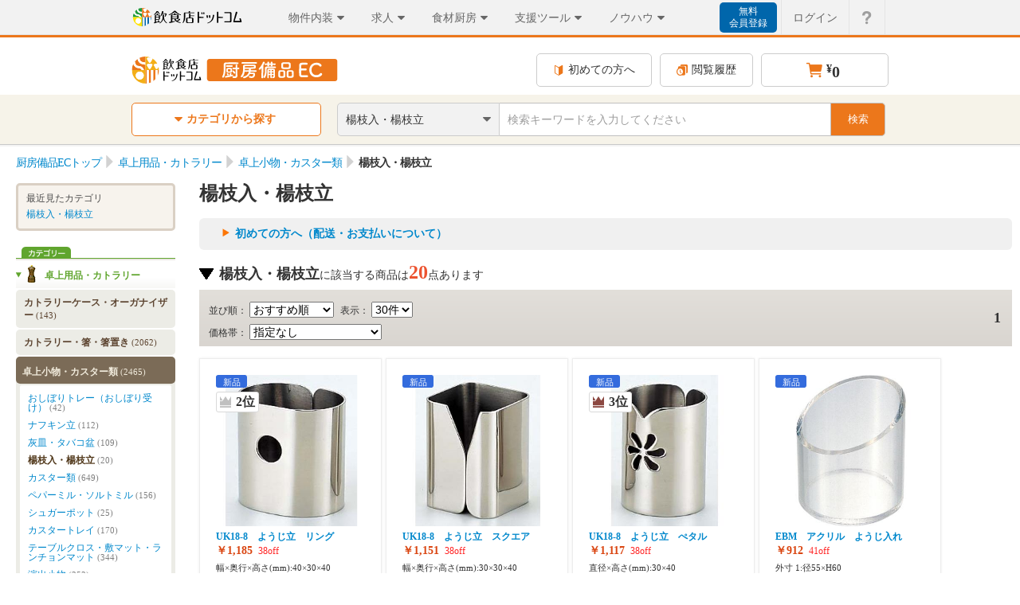

--- FILE ---
content_type: text/html;charset=UTF-8
request_url: https://www.inshokuten.com/kitchen/list/1-8-50-239/?ref=ln&displayNumber=30&tmpSearchUsedItems=0&tmpSearchUsedItems=1
body_size: 14840
content:










<!DOCTYPE html PUBLIC "-//W3C//DTD XHTML 1.0 Transitional//EN" "http://www.w3.org/TR/xhtml1/DTD/xhtml1-transitional.dtd">
<html xmlns="http://www.w3.org/1999/xhtml">
<head>
	<meta http-equiv="Content-type" content="text/html; charset=UTF-8" />
	<meta http-equiv="Content-Language" content="ja" />
	<meta http-equiv="Content-Style-Type" content="text/css" />
	<meta http-equiv="Content-Script-Type" content="text/javascript" />
	<title>楊枝入・楊枝立　業務用厨房・備品を買うなら 飲食店ドットコム 厨房備品EC</title>
	<meta name="description" content="楊枝入・楊枝立の一覧です。業務用のキッチン用品・厨房機器は飲食店ドットコムにお任せ下さい。複数購入の場合は見積り利用で更に割引！最短翌日のお届け！（一部商品を除く）" />
	<meta name="keywords" content="飲食店,厨房備品,厨房機器,店舗備品,見積り,業務用,一括購入,まとめ買い,大量購入" />
	<meta name="copyright" content="&copy;Synchro Food Co., Ltd." />
	
	<meta name="robots" content="index,follow" />
	<link rel="shortcut icon" href="/favicon.ico" type="image/vnd.microsoft.icon" />
	
	
	<link rel="canonical" href="https://www.inshokuten.com/kitchen/list/1-8-50-239/" />
	

	<link href="/webfonts/common/icomoon.min.c35e6d91.css" rel="stylesheet" type="text/css">
	<link href="/webfonts/kitchen/icomoon.min.6460d4c5.css" rel="stylesheet" type="text/css">
	<link rel="stylesheet" type="text/css" href="/stylesheet/kitchen/ui-lightness/jquery-ui-1.10.3.custom.min.a867aac3.css" media="all" />
	<link rel="stylesheet" type="text/css" href="/stylesheets/kitchen/pc/layout.min.0c4200cd.css?20230418" />
	<link rel="stylesheet" type="text/css" href="/stylesheets/common.min.55749531.css?20160411" media="all" />
	<link rel="stylesheet" type="text/css" href="/stylesheets/synchro-css/pc/utility.min.8331fa52.css">
	<link rel="stylesheet" type="text/css" href="/stylesheet/kitchen/common.min.a5c10f13.css?20160106" media="all" />
	<link rel="stylesheet" type="text/css" href="/stylesheet/kitchen/liquid.min.375b4d30.css" media="all" />
	<link rel="shortcut icon" href="favicon.ico" />
	
	<link rel="stylesheet" type="text/css" href="/stylesheet/kitchen/rt-recommend.min.13ccce7f.css" media="all" />
	<link rel="stylesheet" type="text/css" href="/stylesheet/kitchen/search-key-word-list.min.4ba7f5b1.css" media="all" />
	<link rel="stylesheet" type="text/css" href="/stylesheet/kitchen/list.min.f576b1e8.css?20170629" media="all" />
	<link rel="stylesheet" type="text/css" href="/stylesheet/kitchen/elastislide.min.30616758.css" media="all" />

	<script type="text/javascript" src="/js/jquery.min.ea67388b.js"></script>
<script type="text/javascript" src="/js/synchro_utils.min.0df6343d.js?20160406"></script>
	<script type="text/javascript" src="/js/handlebars.min.4564b736.js" charset="utf-8"></script>
	<script id="dropdown-2nd-category-template" type="text/x-handlebars-template">
		{{#each category1Items}}
			<div class="serviceHeader__mainCategory js-mainCategory">
				<a class="serviceHeader__mainCategoryLink" href="/kitchen/category/{{category1-id}}/">
					<div class="serviceHeader__mainCategoryInner">
						<div class="serviceHeader__row">
							<img src="/image/kitchen/common/menu_{{category1-index}}.png" alt="" class="u-mr-10">
							{{category1-name}}
						</div>
						<span class="serviceHeader__categoryIcon icon-common-icon-caret-right"></span>
					</div>
				</a>
				<div class="serviceHeader__subCategoryArea js-subCategoryArea">
					{{#each category2Items}}
						<a class="serviceHeader__subCategoryLink category2-list-link" href="/kitchen/list/{{category2-id}}/">
							<div class="serviceHeader__subCategoryInner">
								{{category2-name}}
								<span class="serviceHeader__categoryIcon serviceHeader__categoryIcon--sub icon-common-icon-caret-right"></span>
							</div>
						</a>
					{{/each}}
				</div>
			</div>
		{{/each}}
	</script>
	<script id="js-categoryIndex" type="text/x-handlebars-template">
		<div class="serviceHeader__mainCategory">
			<a class="serviceHeader__mainCategoryLink" href="/kitchen/category/">
				<div class="serviceHeader__mainCategoryInner serviceHeader__mainCategoryInner--index">
					カテゴリ一覧へ
					<span class="serviceHeader__categoryIcon icon-common-icon-caret-right u-ml-18"></span>
				</div>
			</a>
		</div>
	</script>
	<script type="text/javascript" src="/js/kitchen/dropdownMenu.min.144249a5.js?20150310" charset="utf-8"></script>
	<script type="text/javascript" src="/js/kitchen/categorySelect.min.78d4ade2.js" charset="utf-8"></script>
	<script type="text/javascript" src="/js/kitchen-cart.min.c506becf.js?20121125" charset="utf-8"></script>
	
	<script type="text/javascript" src="/js/jquery.ui.core.min.5cb8d413.js"></script>
	<script type="text/javascript" src="/js/jquery.easing.min.c0b19ad7.js"></script>
	<script type="text/javascript" src="/js/jquery.cookie.min.1fb4bb7e.js"></script>
	<script type="text/javascript" src="/js/jquery.timer.min.3c274036.js"></script>
	<script type="text/javascript" src="/js/kitchen/category-history.min.10a11380.js" charset="utf-8"></script>
	<script type="text/javascript" src="/js/slides.min.jquery.min.89db3523.js" charset="UTF-8"></script>
	<script type="text/javascript" src="/js/jquery.easing.1.3.min.e0c4d406.js" charset="UTF-8"></script>
	<script type="text/javascript" src="/js/jquery.elastislide.min.81770ca1.js" charset="UTF-8"></script>
	<script type="text/javascript" src="/js/kitchen-history.min.ada7d164.js" charset="utf-8"></script>
	<script type="text/javascript" src="/js/kitchen/products-box-link.min.a1cef60a.js" charset="utf-8"></script>
	<script type="text/javascript">
	$(function() {
		$("#spec-search-form input[name=spec]").change(function() {
			$("#spec-search-form").submit();
		});

		$("#spec-search-form-side li a").click(function() {
			var checkedStat = $(this).find("input[type=checkbox]").attr("checked");
			$(this).find("input[type=checkbox]").attr("checked", !checkedStat);
		});
		$("#spec-search-form-side input[name=spec]").click(function(e) {
			e.stopImmediatePropagation();
			$("#spec-search-form-side").submit();
		});
		$("#paging-condition select").change(function() {
			$("#paging-condition").submit();
		});
		$("#paging-condition input[name=tmpSearchUsedItems]").change(function() {
			$("#paging-condition").submit();
		});
	});
	</script>

	<script type="application/ld+json">
		{
			"@context":"http://schema.org",
			"@type":"ItemList",
			"itemListElement":[
			
				{
					"@type": "ListItem",
					"position": 1,
					"url": "https://www.inshokuten.com/kitchen/pg/PYC62"
				},
			
				{
					"@type": "ListItem",
					"position": 2,
					"url": "https://www.inshokuten.com/kitchen/pg/PYC63"
				},
			
				{
					"@type": "ListItem",
					"position": 3,
					"url": "https://www.inshokuten.com/kitchen/pg/PYC64"
				},
			
				{
					"@type": "ListItem",
					"position": 4,
					"url": "https://www.inshokuten.com/kitchen/pg/EBM580"
				},
			
				{
					"@type": "ListItem",
					"position": 5,
					"url": "https://www.inshokuten.com/kitchen/pg/PTU07"
				},
			
				{
					"@type": "ListItem",
					"position": 6,
					"url": "https://www.inshokuten.com/kitchen/pg/YMP26901"
				},
			
				{
					"@type": "ListItem",
					"position": 7,
					"url": "https://www.inshokuten.com/kitchen/pg/YM75545-807"
				},
			
				{
					"@type": "ListItem",
					"position": 8,
					"url": "https://www.inshokuten.com/kitchen/pg/YM36619-407"
				},
			
				{
					"@type": "ListItem",
					"position": 9,
					"url": "https://www.inshokuten.com/kitchen/pg/YM36624-407"
				},
			
				{
					"@type": "ListItem",
					"position": 10,
					"url": "https://www.inshokuten.com/kitchen/pg/YM293-096"
				},
			
				{
					"@type": "ListItem",
					"position": 11,
					"url": "https://www.inshokuten.com/kitchen/pg/YM292-086"
				},
			
				{
					"@type": "ListItem",
					"position": 12,
					"url": "https://www.inshokuten.com/kitchen/pg/YM293-276"
				},
			
				{
					"@type": "ListItem",
					"position": 13,
					"url": "https://www.inshokuten.com/kitchen/pg/YM293-216"
				},
			
				{
					"@type": "ListItem",
					"position": 14,
					"url": "https://www.inshokuten.com/kitchen/pg/RKSF101"
				},
			
				{
					"@type": "ListItem",
					"position": 15,
					"url": "https://www.inshokuten.com/kitchen/pg/YM291-486"
				},
			
				{
					"@type": "ListItem",
					"position": 16,
					"url": "https://www.inshokuten.com/kitchen/pg/YM292-176"
				},
			
				{
					"@type": "ListItem",
					"position": 17,
					"url": "https://www.inshokuten.com/kitchen/pg/YM292-126"
				},
			
				{
					"@type": "ListItem",
					"position": 18,
					"url": "https://www.inshokuten.com/kitchen/pg/YM292-216"
				}
			
			]
		}
	</script>


	


	

<script type="text/javascript" src="/js/jquery-1.9.1.min.61de86e2.js" charset="UTF-8"></script>
<script type="text/javascript" src="/js/jquery-ui-1.10.3.custom.min.8a77c59e.js" charset="UTF-8"></script>
<script type="text/javascript">
	var $191 = $.noConflict(true);
	
	$191(function(){
		$191("#suggest").autocomplete({
			search: function(event, ui){
				return true;
			},
			source: function(request, response){
				var condition = {};
				condition.searchKeyword = $191("#suggest").val();
				condition.categoryId = $191("#header-cate2-select option:selected").val();
				$191.ajax({
					type: "POST",
					url: "/kitchen/suggest/",
					cache: false,
					data: condition,
					contentType: "application/x-www-form-urlencoded; charset=UTF-8",
					dataType: "json",
					success: function(json){
						if(json.status == 'success'){
							var list = [];
							for (var i in json.result) {
								var item = json.result[i];
								var suggestLabel = item.displayName;
								if (item.categoryName) {
									suggestLabel += '<span class="ui-autocomplete__CategoryName">' + item.categoryName + '</span>';
								}
								list.push({
									label : suggestLabel,
									value : item.displayName,
									categoryName : item.categoryName,
									categoryId : item.categoryId,
								});
							}
							response(list);
						} else {
							response();
						}
					},
					error:function(xhr, ts, err){
						response();
					}
				});
			},
			select: function(event, ui){
				if(ui.item && ui.item.value){
					var condition = {};
					condition.searchKeyWord_u = ui.item.value;
					condition.categoryId = ui.item.categoryId;
					registerSearchHistory(condition);
					var url = "/kitchen/search/?searchKeyWord_u=" + ui.item.value;
					if (ui.item.categoryId) {
						url += '&categoryId=' + ui.item.categoryId;
					}
					location.href = url;
				}
				return true;
			}
		}).data("ui-autocomplete")._renderItem = function(ul, item) {
				return $191("<li></li>")
							.data("item.autocomplete", item)
							.append("<a>" + item.label + "</a>")
							.appendTo(ul);
		};
		$191('.search-form .js-searchHistory').click(function() {
			var condition = {};
			condition.searchKeyWord_u = $191("#suggest").val();
			condition.categoryId = $191("#header-cate2-select option:selected").val();
			registerSearchHistory(condition);
			return true;
		});
		function registerSearchHistory(condition) {
			$191.ajax({
				type: "POST",
				url: "/kitchen/search/registerSearchHistory",
				cache: false,
				data: condition,
				contentType: "application/x-www-form-urlencoded; charset=UTF-8",
				dataType: "json",
			});
		}
	});
</script>


	
	<script type="text/javascript">
var dataLayer = dataLayer || [];
dataLayer.push({
	'customer.key_id': '0',
	'recruit_user': '0'
});
</script>



<!-- Google Tag Manager -->
<script>(function(w,d,s,l,i){w[l]=w[l]||[];w[l].push({'gtm.start':
new Date().getTime(),event:'gtm.js'});var f=d.getElementsByTagName(s)[0],
j=d.createElement(s),dl=l!='dataLayer'?'&l='+l:'';j.async=true;j.src=
'https://www.googletagmanager.com/gtm.js?id='+i+dl;f.parentNode.insertBefore(j,f);
})(window,document,'script','dataLayer','GTM-TXVTZB3');</script>
<!-- End Google Tag Manager -->

	<!-- Start VWO Async SmartCode -->
<link rel="preconnect" href="https://dev.visualwebsiteoptimizer.com" />
<script type='text/javascript' id='vwoCode'>
window._vwo_code=window._vwo_code || (function() {
var account_id=740465,
version = 1.5,
settings_tolerance=2000,
library_tolerance=2500,
use_existing_jquery=false,
is_spa=1,
hide_element='body',
hide_element_style = 'opacity:0 !important;filter:alpha(opacity=0) !important;background:none !important',
/* DO NOT EDIT BELOW THIS LINE */
f=false,w=window,d=document,vwoCodeEl=d.querySelector('#vwoCode'),code={use_existing_jquery:function(){return use_existing_jquery},library_tolerance:function(){return library_tolerance},hide_element_style:function(){return'{'+hide_element_style+'}'},finish:function(){if(!f){f=true;var e=d.getElementById('_vis_opt_path_hides');if(e)e.parentNode.removeChild(e)}},finished:function(){return f},load:function(e){var t=d.createElement('script');t.fetchPriority='high';t.src=e;t.type='text/javascript';t.onerror=function(){_vwo_code.finish()};d.getElementsByTagName('head')[0].appendChild(t)},getVersion:function(){return version},getMatchedCookies:function(e){var t=[];if(document.cookie){t=document.cookie.match(e)||[]}return t},getCombinationCookie:function(){var e=code.getMatchedCookies(/(?:^|;)\s?(_vis_opt_exp_\d+_combi=[^;$]*)/gi);e=e.map(function(e){try{var t=decodeURIComponent(e);if(!/_vis_opt_exp_\d+_combi=(?:\d+,?)+\s*$/.test(t)){return''}return t}catch(e){return''}});var i=[];e.forEach(function(e){var t=e.match(/([\d,]+)/g);t&&i.push(t.join('-'))});return i.join('|')},init:function(){if(d.URL.indexOf('__vwo_disable__')>-1)return;w.settings_timer=setTimeout(function(){_vwo_code.finish()},settings_tolerance);var e=d.currentScript,t=d.createElement('style'),i=e&&!e.async?hide_element?hide_element+'{'+hide_element_style+'}':'':code.lA=1,n=d.getElementsByTagName('head')[0];t.setAttribute('id','_vis_opt_path_hides');vwoCodeEl&&t.setAttribute('nonce',vwoCodeEl.nonce);t.setAttribute('type','text/css');if(t.styleSheet)t.styleSheet.cssText=i;else t.appendChild(d.createTextNode(i));n.appendChild(t);var o=this.getCombinationCookie();this.load('https://dev.visualwebsiteoptimizer.com/j.php?a='+account_id+'&u='+encodeURIComponent(d.URL)+'&f='+ +is_spa+'&vn='+version+(o?'&c='+o:''));return settings_timer}};w._vwo_settings_timer = code.init();return code;}());
</script>
<!-- End VWO Async SmartCode -->

	
</head>
<body>
	<!-- Google Tag Manager (noscript) -->
<noscript><iframe src="https://www.googletagmanager.com/ns.html?id=GTM-TXVTZB3"
height="0" width="0" style="display:none;visibility:hidden"></iframe></noscript>
<!-- End Google Tag Manager (noscript) -->

	




<div class="globalHeaderOverlay js-globalHeaderOverlay"></div>
<header id="global-header-menu" class="js-globalHeaderMenu">
	<div class="globalHeaderMenu">
		<div class="globalHeaderMenu__inner">
			<div class="globalHeaderMenu__serviceArea">
				<a href="https://www.inshokuten.com/home/?ref=gh" class="globalHeaderMenu__logoLink"><img src="/image/common/inshokuten-logo.svg" alt="飲食店ドットコム" width="140" height="23" /></a>
				<nav class="globalHeaderServiceNav">
					<ul>
						<li class="globalHeaderServiceNav__box globalHeaderServiceNav__box--bukken js-serviceNav">
							<div class="globalHeaderServiceNav__header js-serviceNavHeader">
								<div class="globalHeaderServiceNav__title">物件内装</div>
								<i class="globalHeaderServiceNav__icon globalHeaderServiceNav__icon--open icon-common-triangle-down"></i>
							</div>
							<div class="globalHeaderServiceNav__detail js-serviceNavDetail">
								<ul class="globalHeaderServiceNav__list globalHeaderServiceNav__list--bukken">
									<li>
										<p>店舗・物件・内装</p>
									</li>
									<li>
										<a href="/?ref=gh">
											<span>店舗物件探し</span>
											<i class="icon-common-icon-caret-right"></i>
										</a>
									</li>
									<li>
										<a href="https://www.inuki-info.com/?ref=gh">
											<span>居抜き売却</span>
											<i class="icon-common-icon-caret-right"></i>
										</a>
									</li>
									<li>
										<a href="/ma/?ref=gh">
											<span>飲食店のM&A</span>
											<i class="icon-common-icon-caret-right"></i>
										</a>
									</li>
									<li>
										<a href="/design/?ref=gh">
											<span>内装デザイン会社探し</span>
											<i class="icon-common-icon-caret-right"></i>
										</a>
									</li>
									<li>
										<a href="/kitchencar/?ref=gh">
											<span>キッチンカー出店</span>
											<i class="icon-common-icon-caret-right"></i>
										</a>
									</li>
								</ul>
							</div>
						</li>
						<li class="globalHeaderServiceNav__box globalHeaderServiceNav__box--recruit js-serviceNav">
							<div class="globalHeaderServiceNav__header js-serviceNavHeader">
								<div class="globalHeaderServiceNav__title">求人</div>
								<i class="globalHeaderServiceNav__icon globalHeaderServiceNav__icon--open icon-common-triangle-down"></i>
							</div>
							<div class="globalHeaderServiceNav__detail js-serviceNavDetail">
								<ul class="globalHeaderServiceNav__list globalHeaderServiceNav__list--recruit">
									<li>
										<p>人材・求人</p>
									</li>
									<li>
										<a href="/recruit/?ref=gh">
											<span>求人掲載</span>
											<i class="icon-common-icon-caret-right"></i>
										</a>
									</li>
									
									<li>
										<a href="https://gourmet-baito-chan.com/lp/?ref=gh">
											<span>SNSアルバイト掲載</span>
											<i class="icon-common-icon-caret-right"></i>
										</a>
									</li>
								</ul>
							</div>
						</li>
						<li class="globalHeaderServiceNav__box globalHeaderServiceNav__box--kitchen js-serviceNav">
							<div class="globalHeaderServiceNav__header js-serviceNavHeader">
								<div class="globalHeaderServiceNav__title">食材厨房</div>
								<i class="globalHeaderServiceNav__icon globalHeaderServiceNav__icon--open icon-common-triangle-down"></i>
							</div>
							<div class="globalHeaderServiceNav__detail js-serviceNavDetail">
								<ul class="globalHeaderServiceNav__list globalHeaderServiceNav__list--kitchen">
									<li>
										<p>食材・厨房</p>
									</li>
									<li>
										<a href="/supplier/?ref=gh">
											<span>仕入れ先探し</span>
											<i class="icon-common-icon-caret-right"></i>
										</a>
									</li>
									<li>
										<a href="/kitchen/?ref=gh">
											<span>厨房備品EC</span>
											<i class="icon-common-icon-caret-right"></i>
										</a>
									</li>
									<li>
										<a href="/placeorders/?ref=gh">
											<span>食材発注アプリ PlaceOrders</span>
											<i class="icon-common-icon-caret-right"></i>
										</a>
									</li>
								</ul>
							</div>
						</li>
						<li class="globalHeaderServiceNav__box globalHeaderServiceNav__box--useful js-serviceNav">
							<div class="globalHeaderServiceNav__header js-serviceNavHeader">
								<div class="globalHeaderServiceNav__title">支援ツール</div>
								<i class="globalHeaderServiceNav__icon globalHeaderServiceNav__icon--open icon-common-triangle-down"></i>
							</div>
							<div class="globalHeaderServiceNav__detail js-serviceNavDetail">
								<ul class="globalHeaderServiceNav__list globalHeaderServiceNav__list--useful">
									<li>
										<p>業務支援・運営ツール</p>
									</li>
									<li>
										<a href="/hikaku/fc/?ref=gh">
											<span>飲食FC比較</span>
											<i class="icon-common-icon-caret-right"></i>
										</a>
									</li>
									<li>
										<a href="/posregi/?ref=gh">
											<span>POSレジ比較</span>
											<i class="icon-common-icon-caret-right"></i>
										</a>
									</li>
									<li>
										<a href="/useful_service/?ref=gh">
											<span>お役立ちサービス集</span>
											<i class="icon-common-icon-caret-right"></i>
										</a>
									</li>
									<li>
										<a href="/food-accounting/lp/?ref=gh">
											<span>税理士探し</span>
											<i class="icon-common-icon-caret-right"></i>
										</a>
									</li>
									<li>
										<a href="/hoken/omamori?ref=gh">
											<span>保険サービス</span>
											<i class="icon-common-icon-caret-right"></i>
										</a>
									</li>
								</ul>
							</div>
						</li>
						<li class="globalHeaderServiceNav__box globalHeaderServiceNav__box--journal js-serviceNav">
							<div class="globalHeaderServiceNav__header js-serviceNavHeader">
								<div class="globalHeaderServiceNav__title">ノウハウ</div>
								<i class="globalHeaderServiceNav__icon globalHeaderServiceNav__icon--open icon-common-triangle-down"></i>
							</div>
							<div class="globalHeaderServiceNav__detail js-serviceNavDetail">
								<ul class="globalHeaderServiceNav__list globalHeaderServiceNav__list--journal">
									<li>
										<p>ノウハウ・情報提供</p>
									</li>
									<li>
										<a href="/foodist/?ref=gh">
											<span>ジャーナル（webマガジン）</span>
											<i class="icon-common-icon-caret-right"></i>
										</a>
									</li>
									<li>
										<a href="/research/?ref=gh">
											<span>飲食店リサーチ</span>
											<i class="icon-common-icon-caret-right"></i>
										</a>
									</li>
									<li>
										<a href="/checksheet/?ref=gh">
											<span>出店開業チェックシート</span>
											<i class="icon-common-icon-caret-right"></i>
										</a>
									</li>
									<li>
										<a href="/event/?ref=gh">
											<span>飲食店向けイベントナビ</span>
											<i class="icon-common-icon-caret-right"></i>
										</a>
									</li>
								</ul>
							</div>
						</li>
					</ul>
				</nav>
			</div>
			<div class="globalHeaderMenu__utilityArea">
				<nav class="globalHeaderUtilityNav">
					<ul class="globalHeaderUtilityNav__list globalHeaderUtilityNav__list--notLoggedIn">
						
							<li>
								
								
									<a class="globalHeaderSignupLink"
										href="/signup/free?from=kitchen&ref=gh&assistLinkCode=1">無料<br />会員登録</a>
								
							</li>
							<li>
								<a class="globalHeaderUtilityNav__link globalHeaderUtilityNav__link--notLoggedIn globalHeaderUtilityNav__link--account" href="/login/?requestUri=/kitchen/">ログイン</a>
							</li>
						
						
						<li>
							<a class="globalHeaderUtilityNav__link globalHeaderUtilityNav__link--loggedIn globalHeaderUtilityNav__link--faq" href="/faq/">
								<i class="icon-common-gbh_q globalHeaderUtilityNav__icon globalHeaderUtilityNav__icon--faq"></i>
								<p class="globalHeaderUtilityNav__textHide">よくあるご質問</p>
							</a>
						</li>
					</ul>
				</nav>
			</div>
		</div>
	</div>
</header>

	
<div class="serviceHeader" id="service-header">
	<div class="serviceHeader__row serviceHeader__row--parent serviceHeader__row--spacebetween u-pt-20 u-pb-10">
		
			
			
				<a href="/kitchen/" class="serviceHeader__logoArea u-pt-4 u-pb-4"><img src="/image/kitchen/common/logo.svg" alt="飲食店ドットコム 厨房備品EC" class="serviceHeader__logo" /></a>
			
		
		<div class="serviceHeader__row">
			
				<a class="serviceHeader__btn u-mr-10" href="/kitchen/first/"><span class="serviceHeader__icon icon-common-icon_beginner"></span>初めての方へ</a>
				<a class="serviceHeader__btn u-mr-10" href="/kitchen/history/"><span class="serviceHeader__icon icon-common-icon-keep-conditions2"></span>閲覧履歴</a>
			
			
			<a class="serviceHeader__btn serviceHeader__btn--bold serviceHeader__btn--cart" href="/kitchen/cart/">
				<span class="serviceHeader__icon serviceHeader__icon--large icon-common-icon-cart"></span>
				<div class="serviceHeader__btnCartTotal">
					¥<span class="cart-total serviceHeader__btn--fs20"></span>
				</div>
				<span class="serviceHeader__cartCount cart-count"></span>
			</a>
		</div>
	</div>
	<div class="serviceHeader__row serviceHeader__row--parent serviceHeader__row--bgYellow u-pt-10 u-pb-10">
		<div class="serviceHeader__categoryArea js-categoryArea u-mr-20">
			<div class="serviceHeader__btn serviceHeader__btn--category js-categoryOpen"><span class="serviceHeader__icon serviceHeader__icon--small icon-common-triangle-down"></span>カテゴリから探す</div>
			<ul class="serviceHeader__categoryDropdownArea js-categoryDropdownArea" id="dropdown-category">
			</ul>
		</div>
		<form name="kitchen_searchActionForm" id="header-search-form" method="get" action="/kitchen/search/" class="search-form">
			<div class="search-form-inner">
				<div class="service-header-button" id="header-category-select">
					<span id="header-selected-category">
						すべてのカテゴリ
					</span>
					<select name="categoryId" id="header-cate2-select"><option value="1-8-50-239">楊枝入・楊枝立</option>
						
						<option value="">すべてのカテゴリ</option>
						
							
								<option value="1-1">料理道具</option>
							
						
							
								<option value="1-2">調理機器・調理機械</option>
							
						
							
								<option value="1-4">熱調理機器・加熱機器</option>
							
						
							
								<option value="1-6">製菓・製パン</option>
							
						
							
								<option value="1-7">ワイン・バー・カフェ用品</option>
							
						
							
								<option value="1-8">卓上用品・カトラリー</option>
							
						
							
								<option value="1-9">食器・皿・グラス</option>
							
						
							
								<option value="1-10">メニュー・販促用品</option>
							
						
							
								<option value="1-11">店舗備品・家具</option>
							
						
							
								<option value="1-12">ユニフォーム・消耗品</option></select>
					<span class="serviceHeader__selectIcon icon-common-triangle-down"></span>
				</div>
				<input type="text" name="searchKeyWord_u" maxlength="100" placeholder="検索キーワードを入力してください" value="" id="suggest" class="freeword input-key-word">
				<input type="submit" class="submit js-searchHistory" value="検索" alt="検索" />
			</div>
		</form>
	</div>
</div>

	<div id="main-content">
		<div id="liquid-container" class="clearfix">
			<div id="topic-path">
				
	<ol itemscope itemtype="http://schema.org/BreadcrumbList">
		<li itemprop="itemListElement" itemscope itemtype="http://schema.org/ListItem">
			<a href="https://www.inshokuten.com/kitchen/" itemprop="item"><span itemprop="name">厨房備品ECトップ</span></a>
			<meta itemprop="position" content="1" />
		</li>
		
			
				
					<li itemprop="itemListElement" itemscope itemtype="http://schema.org/ListItem">
						<a href="https://www.inshokuten.com/kitchen/category/1-8/" itemprop="item"><span itemprop="name">卓上用品・カトラリー</span></a>
						<meta itemprop="position" content="2" />
					</li>
				
				
			
		
			
				
					<li itemprop="itemListElement" itemscope itemtype="http://schema.org/ListItem">
						<a href="https://www.inshokuten.com/kitchen/list/1-8-50/" itemprop="item"><span itemprop="name">卓上小物・カスター類</span></a>
						<meta itemprop="position" content="3" />
					</li>
				
				
			
		
			
				
				
					<li itemprop="itemListElement" itemscope itemtype="http://schema.org/ListItem">
						<span class="current" itemprop="name">楊枝入・楊枝立</span>
						<meta itemprop="position" content="4" />
					</li>
				
			
		
	</ol>

			</div>
			
	<div id="content-right">
		<div id="content-right-inner">
			<h1>楊枝入・楊枝立</h1>
			
			
			
			
			

			

			


	<div class="firstArea">
		<a href="/kitchen/first/" class="firstArea__link">初めての方へ（配送・お支払いについて）</a>
	</div>


			<div id="display-link-box" class="not-margin">
				
					
					
						<h2><span class="category">楊枝入・楊枝立</span>に該当する商品は<span class="hit-items">20</span>点あります</h2>
						
<div class="page-controller head">
	<form name="kitchen_listActionForm" id="paging-condition" method="get" action="/kitchen/list/1-8-50-239/">
	<input type="hidden" name="page" value="1">
	<input type="hidden" name="searchPriceFrom" value="">
	<input type="hidden" name="searchPriceTo" value="">
	<input type="hidden" name="searchKeyWord_u" value="">
	<input type="hidden" name="categoryId" value="1-8-50-239">
	
	<input type="hidden" name="searchMaker_u" value="">
	<div class="display-condition">
		<div class="display-condition__upper">
			<div class="sort">
				並び順：
				<select name="sort"><option value="1">おすすめ順</option>
					<option value="2">価格の安い順</option>
					<option value="3">価格の高い順</option></select>
			</div>
			<div class="limit">
				表示：
				<select name="displayNumber"><option value="30" selected="selected">30件</option>
					<option value="60">60件</option></select>
			</div>
		</div>
		<div class="display-condition__bottom">

			<div class="content-left-box" style="float: left;">
				価格帯：
				<select name="searchPrice"><option value="">指定なし</option>
					
						<option value="1">1500円未満 (19)</option>
					
						<option value="2">1500円〜4999円 (1)</option>
					
						<option value="3">5000円〜9999円 (0)</option>
					
						<option value="4">10000円〜19999円 (0)</option>
					
						<option value="5">20000円以上 (0)</option></select>
			</div>
		</div>
	</div>
	</form>
	
	<div class="paging">
	
		<div class="index-link">
			<ul>
			
			
			
			
				
				<li class="current-page">1</li>
				
				
			
			
			
			
			</ul>
		</div>
	
	</div>
</div>
						

	<div class="products-box">
		<div class="products-box-top">
			<div class="products-box-img">
				
					
					
						<a href="https://www.inshokuten.com/kitchen/pg/PYC62"><img src="//d2ij38769uvyqz.cloudfront.net/inshokuten-com/kitchen_products_image/thum1_PYC62.jpg" alt="UK18-8　ようじ立　リング" /></a>
					
					
				
				
					
						<div class="new">新品</div>
					
					
				
				
				
					<div class="rankArea">
						<p class="rank rank--2">2位</p>
					</div>
				
				
				
			</div>
		</div>
		<div class="product-spec">
			<div class="product-name">
				
					
					
						<a href="https://www.inshokuten.com/kitchen/pg/PYC62">UK18-8　ようじ立　リング</a>
					
					
				
			</div>
			<div class="product-price">
				
				
				
					
					<span class="price">
						￥1,185
						
					</span>
					
						<span class="rate">
							38off
						</span>
					
				
				
			</div>
			
				
				
					<div class="product-size">
						幅×奥行×高さ(mm):40×30×40
					</div>
				
			
		</div>
	</div>

	<div class="products-box">
		<div class="products-box-top">
			<div class="products-box-img">
				
					
					
						<a href="https://www.inshokuten.com/kitchen/pg/PYC63"><img src="//d2ij38769uvyqz.cloudfront.net/inshokuten-com/kitchen_products_image/thum1_PYC63.jpg" alt="UK18-8　ようじ立　スクエア" /></a>
					
					
				
				
					
						<div class="new">新品</div>
					
					
				
				
				
				
				
			</div>
		</div>
		<div class="product-spec">
			<div class="product-name">
				
					
					
						<a href="https://www.inshokuten.com/kitchen/pg/PYC63">UK18-8　ようじ立　スクエア</a>
					
					
				
			</div>
			<div class="product-price">
				
				
				
					
					<span class="price">
						￥1,151
						
					</span>
					
						<span class="rate">
							38off
						</span>
					
				
				
			</div>
			
				
				
					<div class="product-size">
						幅×奥行×高さ(mm):30×30×40
					</div>
				
			
		</div>
	</div>

	<div class="products-box">
		<div class="products-box-top">
			<div class="products-box-img">
				
					
					
						<a href="https://www.inshokuten.com/kitchen/pg/PYC64"><img src="//d2ij38769uvyqz.cloudfront.net/inshokuten-com/kitchen_products_image/thum1_PYC64.jpg" alt="UK18-8　ようじ立　ぺタル" /></a>
					
					
				
				
					
						<div class="new">新品</div>
					
					
				
				
				
					<div class="rankArea">
						<p class="rank rank--3">3位</p>
					</div>
				
				
				
			</div>
		</div>
		<div class="product-spec">
			<div class="product-name">
				
					
					
						<a href="https://www.inshokuten.com/kitchen/pg/PYC64">UK18-8　ようじ立　ぺタル</a>
					
					
				
			</div>
			<div class="product-price">
				
				
				
					
					<span class="price">
						￥1,117
						
					</span>
					
						<span class="rate">
							38off
						</span>
					
				
				
			</div>
			
				
				
					<div class="product-size">
						直径×高さ(mm):30×40
					</div>
				
			
		</div>
	</div>

	<div class="products-box">
		<div class="products-box-top">
			<div class="products-box-img">
				
					
					
						<a href="https://www.inshokuten.com/kitchen/pg/EBM580"><img src="//d2ij38769uvyqz.cloudfront.net/inshokuten-com/kitchen_products_image/thum1_P1730-01.jpg" alt="EBM　アクリル　ようじ入れ" /></a>
					
					
				
				
					
						<div class="new">新品</div>
					
					
				
				
				
				
				
			</div>
		</div>
		<div class="product-spec">
			<div class="product-name">
				
					
					
						<a href="https://www.inshokuten.com/kitchen/pg/EBM580">EBM　アクリル　ようじ入れ</a>
					
					
				
			</div>
			<div class="product-price">
				
				
				
					
					<span class="price">
						￥912
						
					</span>
					
						<span class="rate">
							41off
						</span>
					
				
				
			</div>
			
				
				
					<div class="product-size">
						外寸
1:径55×H60
					</div>
				
			
		</div>
	</div>

	<div class="products-box">
		<div class="products-box-top">
			<div class="products-box-img">
				
					
					
						<a href="https://www.inshokuten.com/kitchen/pg/PTU07"><img src="//d2ij38769uvyqz.cloudfront.net/inshokuten-com/kitchen_products_image/thum1_PTU0701.jpg" alt="コーノ　楊枝入れ" /></a>
					
					
				
				
					
						<div class="new">新品</div>
					
					
				
				
				
				
				
			</div>
		</div>
		<div class="product-spec">
			<div class="product-name">
				
					
					
						<a href="https://www.inshokuten.com/kitchen/pg/PTU07">コーノ　楊枝入れ</a>
					
					
				
			</div>
			<div class="product-price">
				
				
				
					
					<span class="price">
						￥1,980
						
					</span>
					
				
				
			</div>
			
				
				
					<div class="product-size">
						間口×奥行×高さ(mm):45×40×97
					</div>
				
			
		</div>
	</div>

	<div class="products-box">
		<div class="products-box-top">
			<div class="products-box-img">
				
					
					
						<a href="https://www.inshokuten.com/kitchen/pg/YMP26901"><img src="//d2ij38769uvyqz.cloudfront.net/inshokuten-com/kitchen_products_image/thum1_P26901.jpg" alt="ｃｏｍｏｄｏ　ようじ立て　白" /></a>
					
					
				
				
					
						<div class="new">新品</div>
					
					
				
				
				
				
				
			</div>
		</div>
		<div class="product-spec">
			<div class="product-name">
				
					
					
						<a href="https://www.inshokuten.com/kitchen/pg/YMP26901">ｃｏｍｏｄｏ　ようじ立て　白</a>
					
					
				
			</div>
			<div class="product-price">
				
				
				
					
					<span class="price">
						￥750
						
					</span>
					
						<span class="rate">
							38off
						</span>
					
				
				
			</div>
			
				
				
					<div class="product-size">
						長辺（cm)，短辺（cm)，高さ（cm):6.0 容量（cc):6.0
					</div>
				
			
		</div>
	</div>

	<div class="products-box">
		<div class="products-box-top">
			<div class="products-box-img">
				
					
					
						<a href="https://www.inshokuten.com/kitchen/pg/YM75545-807"><img src="//d2ij38769uvyqz.cloudfront.net/inshokuten-com/kitchen_products_image/thum1_YM75545-807_touga17.jpg" alt="［A］カスター付箸箱用 楊子入れ黒" /></a>
					
					
				
				
					
						<div class="new">新品</div>
					
					
				
				
				
				
				
			</div>
		</div>
		<div class="product-spec">
			<div class="product-name">
				
					
					
						<a href="https://www.inshokuten.com/kitchen/pg/YM75545-807">［A］カスター付箸箱用 楊子入れ黒
							8.5cm</a>
					
					
				
			</div>
			<div class="product-price">
				
				
				
					
					<span class="price">
						￥567
						
					</span>
					
						<span class="rate">
							39off
						</span>
					
				
				
			</div>
			
				
				
					<div class="product-size">
						長辺:8.5 短辺:2.6 高さ:4.5
					</div>
				
			
		</div>
	</div>

	<div class="products-box">
		<div class="products-box-top">
			<div class="products-box-img">
				
					
					
						<a href="https://www.inshokuten.com/kitchen/pg/YM36619-407"><img src="//d2ij38769uvyqz.cloudfront.net/inshokuten-com/kitchen_products_image/thum1_YM36619-407_touga17.jpg" alt="NB丸楊枝立て" /></a>
					
					
				
				
					
						<div class="new">新品</div>
					
					
				
				
				
				
				
			</div>
		</div>
		<div class="product-spec">
			<div class="product-name">
				
					
					
						<a href="https://www.inshokuten.com/kitchen/pg/YM36619-407">NB丸楊枝立て
							5.3cm</a>
					
					
				
			</div>
			<div class="product-price">
				
				
				
					
					<span class="price">
						￥718
						
					</span>
					
						<span class="rate">
							40off
						</span>
					
				
				
			</div>
			
				
				
					<div class="product-size">
						径:5.3 高さ:4.6
					</div>
				
			
		</div>
	</div>

	<div class="products-box">
		<div class="products-box-top">
			<div class="products-box-img">
				
					
					
						<a href="https://www.inshokuten.com/kitchen/pg/YM36624-407"><img src="//d2ij38769uvyqz.cloudfront.net/inshokuten-com/kitchen_products_image/thum1_YM36624-407_touga17.jpg" alt="紬塗分け切立楊枝立" /></a>
					
					
				
				
					
						<div class="new">新品</div>
					
					
				
				
				
				
				
			</div>
		</div>
		<div class="product-spec">
			<div class="product-name">
				
					
					
						<a href="https://www.inshokuten.com/kitchen/pg/YM36624-407">紬塗分け切立楊枝立
							4.2cm</a>
					
					
				
			</div>
			<div class="product-price">
				
				
				
					
					<span class="price">
						￥878
						
					</span>
					
						<span class="rate">
							40off
						</span>
					
				
				
			</div>
			
				
				
					<div class="product-size">
						径:4.2 高さ:5.1
					</div>
				
			
		</div>
	</div>

	<div class="products-box">
		<div class="products-box-top">
			<div class="products-box-img">
				
					
					
						<a href="https://www.inshokuten.com/kitchen/pg/YM293-096"><img src="//d2ij38769uvyqz.cloudfront.net/inshokuten-com/kitchen_products_image/thum1_YM293-096_tokiwa26.jpg" alt="黒びぜんようじたて" /></a>
					
					
				
				
					
						<div class="new">新品</div>
					
					
				
				
				
				
				
			</div>
		</div>
		<div class="product-spec">
			<div class="product-name">
				
					
					
						<a href="https://www.inshokuten.com/kitchen/pg/YM293-096">黒びぜんようじたて
							4.1cm</a>
					
					
				
			</div>
			<div class="product-price">
				
				
				
					
					<span class="price">
						￥598
						
					</span>
					
						<span class="rate">
							40off
						</span>
					
				
				
			</div>
			
				
				
					<div class="product-size">
						長辺:4.1 短辺:4.1 高さ:4.4
					</div>
				
			
		</div>
	</div>

	<div class="products-box">
		<div class="products-box-top">
			<div class="products-box-img">
				
					
					
						<a href="https://www.inshokuten.com/kitchen/pg/YM292-086"><img src="//d2ij38769uvyqz.cloudfront.net/inshokuten-com/kitchen_products_image/thum1_S1736389340200_1.jpg" alt="錦十草ようじ入れ" /></a>
					
					
				
				
					
						<div class="new">新品</div>
					
					
				
				
				
				
				
			</div>
		</div>
		<div class="product-spec">
			<div class="product-name">
				
					
					
						<a href="https://www.inshokuten.com/kitchen/pg/YM292-086">錦十草ようじ入れ</a>
					
					
				
			</div>
			<div class="product-price">
				
				
				
					
					<span class="price">
						￥598
						
					</span>
					
						<span class="rate">
							40off
						</span>
					
				
				
			</div>
			
				
				
					<div class="product-size">
						直径×高さ(cm):5.7×5.3 容量(cc):70 重量(g):75
					</div>
				
			
		</div>
	</div>

	<div class="products-box">
		<div class="products-box-top">
			<div class="products-box-img">
				
					
					
						<a href="https://www.inshokuten.com/kitchen/pg/YM293-276"><img src="//d2ij38769uvyqz.cloudfront.net/inshokuten-com/kitchen_products_image/thum1_YM293-276_tokiwa26.jpg" alt="紬楊子たて 丸" /></a>
					
					
				
				
					
						<div class="new">新品</div>
					
					
				
				
				
				
				
			</div>
		</div>
		<div class="product-spec">
			<div class="product-name">
				
					
					
						<a href="https://www.inshokuten.com/kitchen/pg/YM293-276">紬楊子たて 丸
							4.2cm</a>
					
					
				
			</div>
			<div class="product-price">
				
				
				
					
					<span class="price">
						￥565
						
					</span>
					
						<span class="rate">
							40off
						</span>
					
				
				
			</div>
			
				
				
					<div class="product-size">
						径:4.2 高さ:5.1
					</div>
				
			
		</div>
	</div>

	<div class="products-box">
		<div class="products-box-top">
			<div class="products-box-img">
				
					
					
						<a href="https://www.inshokuten.com/kitchen/pg/YM293-216"><img src="//d2ij38769uvyqz.cloudfront.net/inshokuten-com/kitchen_products_image/thum1_YM293-216_tokiwa26.jpg" alt="錦織楊子たて 角" /></a>
					
					
				
				
					
						<div class="new">新品</div>
					
					
				
				
				
				
				
			</div>
		</div>
		<div class="product-spec">
			<div class="product-name">
				
					
					
						<a href="https://www.inshokuten.com/kitchen/pg/YM293-216">錦織楊子たて 角
							4.1cm</a>
					
					
				
			</div>
			<div class="product-price">
				
				
				
					
					<span class="price">
						￥565
						
					</span>
					
						<span class="rate">
							40off
						</span>
					
				
				
			</div>
			
				
				
					<div class="product-size">
						径:4.1 高さ:4.4
					</div>
				
			
		</div>
	</div>

	<div class="products-box">
		<div class="products-box-top">
			<div class="products-box-img">
				
					
					
						<a href="https://www.inshokuten.com/kitchen/pg/RKSF101"><img src="//d2ij38769uvyqz.cloudfront.net/inshokuten-com/kitchen_products_image/thum1_RKSF101.jpg" alt="いぶし黒　楊枝差" /></a>
					
					
				
				
					
						<div class="new">新品</div>
					
					
				
				
				
					<div class="rankArea">
						<p class="rank rank--1">1位</p>
					</div>
				
				
				
			</div>
		</div>
		<div class="product-spec">
			<div class="product-name">
				
					
					
						<a href="https://www.inshokuten.com/kitchen/pg/RKSF101">いぶし黒　楊枝差
							Ｔ０３−３４０</a>
					
					
				
			</div>
			<div class="product-price">
				
				
				
					
					<span class="price">
						￥1,015
						
					</span>
					
						<span class="rate">
							38off
						</span>
					
				
				
			</div>
			
				
				
					<div class="product-size">
						直径×高さ(mm):45×40
					</div>
				
			
		</div>
	</div>

	<div class="products-box">
		<div class="products-box-top">
			<div class="products-box-img">
				
					
					
						<a href="https://www.inshokuten.com/kitchen/pg/YM291-486"><img src="//d2ij38769uvyqz.cloudfront.net/inshokuten-com/kitchen_products_image/thum1_YM291-486_tokiwa26.jpg" alt="ゆず天目楊子入" /></a>
					
					
				
				
					
						<div class="new">新品</div>
					
					
				
				
				
				
				
			</div>
		</div>
		<div class="product-spec">
			<div class="product-name">
				
					
					
						<a href="https://www.inshokuten.com/kitchen/pg/YM291-486">ゆず天目楊子入
							5.2cm</a>
					
					
				
			</div>
			<div class="product-price">
				
				
				
					
					<span class="price">
						￥711
						
					</span>
					
						<span class="rate">
							40off
						</span>
					
				
				
			</div>
			
				
				
					<div class="product-size">
						径:5.2 高さ:5.2
					</div>
				
			
		</div>
	</div>

	<div class="products-box">
		<div class="products-box-top">
			<div class="products-box-img">
				
					
					
						<a href="https://www.inshokuten.com/kitchen/pg/YM292-176"><img src="//d2ij38769uvyqz.cloudfront.net/inshokuten-com/kitchen_products_image/thum1_YM292-176_tokiwa26.jpg" alt="流水ようじ入れ" /></a>
					
					
				
				
					
						<div class="new">新品</div>
					
					
				
				
				
				
				
			</div>
		</div>
		<div class="product-spec">
			<div class="product-name">
				
					
					
						<a href="https://www.inshokuten.com/kitchen/pg/YM292-176">流水ようじ入れ
							3cm</a>
					
					
				
			</div>
			<div class="product-price">
				
				
				
					
					<span class="price">
						￥598
						
					</span>
					
						<span class="rate">
							40off
						</span>
					
				
				
			</div>
			
				
				
			
		</div>
	</div>

	<div class="products-box">
		<div class="products-box-top">
			<div class="products-box-img">
				
					
					
						<a href="https://www.inshokuten.com/kitchen/pg/YM292-126"><img src="//d2ij38769uvyqz.cloudfront.net/inshokuten-com/kitchen_products_image/thum1_YM292-126_tokiwa26.jpg" alt="青唐草ようじ入れ" /></a>
					
					
				
				
					
						<div class="new">新品</div>
					
					
				
				
				
				
				
			</div>
		</div>
		<div class="product-spec">
			<div class="product-name">
				
					
					
						<a href="https://www.inshokuten.com/kitchen/pg/YM292-126">青唐草ようじ入れ
							8.5cm</a>
					
					
				
			</div>
			<div class="product-price">
				
				
				
					
					<span class="price">
						￥598
						
					</span>
					
						<span class="rate">
							40off
						</span>
					
				
				
			</div>
			
				
				
			
		</div>
	</div>

	<div class="products-box">
		<div class="products-box-top">
			<div class="products-box-img">
				
					
					
						<a href="https://www.inshokuten.com/kitchen/pg/YM292-216"><img src="//d2ij38769uvyqz.cloudfront.net/inshokuten-com/kitchen_products_image/thum1_YM292-216_tokiwa26.jpg" alt="風ぐるまようじ入れ" /></a>
					
					
				
				
					
						<div class="new">新品</div>
					
					
				
				
				
				
				
			</div>
		</div>
		<div class="product-spec">
			<div class="product-name">
				
					
					
						<a href="https://www.inshokuten.com/kitchen/pg/YM292-216">風ぐるまようじ入れ
							16.8cm</a>
					
					
				
			</div>
			<div class="product-price">
				
				
				
					
					<span class="price">
						￥598
						
					</span>
					
						<span class="rate">
							40off
						</span>
					
				
				
			</div>
			
				
				
			
		</div>
	</div>

						

<div class="page-controller foot">
	<div class="paging">
		<div class="count">
			<span class="start-number">1</span> - <span class="end-number">20</span>&nbsp;件&nbsp;（全<span class="number">20</span>件）
		</div>
		
	</div>
</div>

					
				
			</div>
			
			


			
			
				


<div id="popular-products" class="es-carousel-wrapper spec-products">

<div id="title-area">
	<h2 id="title">楊枝入・楊枝立の人気ランキング</h2>
	
</div>

   <div class="es-carousel">
       <ul>
			
           	<li>
           		<div class="rankArea"><p class="rank rank--1">1位</p></div>
				<a href="https://www.inshokuten.com/kitchen/pg/RKSF101"><img src="//d2ij38769uvyqz.cloudfront.net/inshokuten-com/kitchen_products_image/thum1_RKSF101.jpg" alt="いぶし黒　楊枝差" width="118" height="118"}</a>
				<div class="name">
					<a href="https://www.inshokuten.com/kitchen/pg/RKSF101">いぶし黒　楊枝差</a>
					<span>￥1,015</span>
				</div>
       	    </li>
		
           	<li>
           		<div class="rankArea"><p class="rank rank--2">2位</p></div>
				<a href="https://www.inshokuten.com/kitchen/pg/PYC62"><img src="//d2ij38769uvyqz.cloudfront.net/inshokuten-com/kitchen_products_image/thum1_PYC62.jpg" alt="UK18-8　ようじ立　リング" width="118" height="118"}</a>
				<div class="name">
					<a href="https://www.inshokuten.com/kitchen/pg/PYC62">UK18-8　ようじ立　リング</a>
					<span>￥1,185</span>
				</div>
       	    </li>
		
           	<li>
           		<div class="rankArea"><p class="rank rank--3">3位</p></div>
				<a href="https://www.inshokuten.com/kitchen/pg/PYC64"><img src="//d2ij38769uvyqz.cloudfront.net/inshokuten-com/kitchen_products_image/thum1_PYC64.jpg" alt="UK18-8　ようじ立　ぺタル" width="118" height="118"}</a>
				<div class="name">
					<a href="https://www.inshokuten.com/kitchen/pg/PYC64">UK18-8　ようじ立　ぺタル</a>
					<span>￥1,117</span>
				</div>
       	    </li>
		
           	<li>
           		<div class="rankArea"><p class="rank rank--4">4位</p></div>
				<a href="https://www.inshokuten.com/kitchen/pg/YM67500378"><img src="//d2ij38769uvyqz.cloudfront.net/inshokuten-com/kitchen_products_image/thum1_" alt="" width="118" height="118"}</a>
				<div class="name">
					<a href="https://www.inshokuten.com/kitchen/pg/YM67500378"></a>
					<span></span>
				</div>
       	    </li>
		
           	<li>
           		<div class="rankArea"><p class="rank rank--5">5位</p></div>
				<a href="https://www.inshokuten.com/kitchen/pg/EBM580"><img src="//d2ij38769uvyqz.cloudfront.net/inshokuten-com/kitchen_products_image/thum1_P1730-01.jpg" alt="EBM　アクリル　ようじ入れ" width="118" height="118"}</a>
				<div class="name">
					<a href="https://www.inshokuten.com/kitchen/pg/EBM580">EBM　アクリル　ようじ入れ</a>
					<span>￥912</span>
				</div>
       	    </li>
		
           	<li>
           		<div class="rankArea"><p class="rank rank--6">6位</p></div>
				<a href="https://www.inshokuten.com/kitchen/pg/PTU07"><img src="//d2ij38769uvyqz.cloudfront.net/inshokuten-com/kitchen_products_image/thum1_PTU0701.jpg" alt="コーノ　楊枝入れ" width="118" height="118"}</a>
				<div class="name">
					<a href="https://www.inshokuten.com/kitchen/pg/PTU07">コーノ　楊枝入れ</a>
					<span>￥1,980</span>
				</div>
       	    </li>
		
           	<li>
           		<div class="rankArea"><p class="rank rank--7">7位</p></div>
				<a href="https://www.inshokuten.com/kitchen/pg/YM75545-807"><img src="//d2ij38769uvyqz.cloudfront.net/inshokuten-com/kitchen_products_image/thum1_YM75545-807_touga17.jpg" alt="［A］カスター付箸箱用 楊子入れ黒" width="118" height="118"}</a>
				<div class="name">
					<a href="https://www.inshokuten.com/kitchen/pg/YM75545-807">［A］カスター付箸箱用 楊子入れ黒</a>
					<span>￥567</span>
				</div>
       	    </li>
		
           	<li>
           		<div class="rankArea"><p class="rank rank--8">8位</p></div>
				<a href="https://www.inshokuten.com/kitchen/pg/YM36278-317"><img src="//d2ij38769uvyqz.cloudfront.net/inshokuten-com/kitchen_products_image/thum1_" alt="" width="118" height="118"}</a>
				<div class="name">
					<a href="https://www.inshokuten.com/kitchen/pg/YM36278-317"></a>
					<span></span>
				</div>
       	    </li>
		
           	<li>
           		<div class="rankArea"><p class="rank rank--9">9位</p></div>
				<a href="https://www.inshokuten.com/kitchen/pg/YM36619-407"><img src="//d2ij38769uvyqz.cloudfront.net/inshokuten-com/kitchen_products_image/thum1_YM36619-407_touga17.jpg" alt="NB丸楊枝立て" width="118" height="118"}</a>
				<div class="name">
					<a href="https://www.inshokuten.com/kitchen/pg/YM36619-407">NB丸楊枝立て</a>
					<span>￥718</span>
				</div>
       	    </li>
		
           	<li>
           		<div class="rankArea"><p class="rank rank--10">10位</p></div>
				<a href="https://www.inshokuten.com/kitchen/pg/YM36624-407"><img src="//d2ij38769uvyqz.cloudfront.net/inshokuten-com/kitchen_products_image/thum1_YM36624-407_touga17.jpg" alt="紬塗分け切立楊枝立" width="118" height="118"}</a>
				<div class="name">
					<a href="https://www.inshokuten.com/kitchen/pg/YM36624-407">紬塗分け切立楊枝立</a>
					<span>￥878</span>
				</div>
       	    </li>
		
           	<li>
           		<div class="rankArea"><p class="rank rank--11">11位</p></div>
				<a href="https://www.inshokuten.com/kitchen/pg/YM293-096"><img src="//d2ij38769uvyqz.cloudfront.net/inshokuten-com/kitchen_products_image/thum1_YM293-096_tokiwa26.jpg" alt="黒びぜんようじたて" width="118" height="118"}</a>
				<div class="name">
					<a href="https://www.inshokuten.com/kitchen/pg/YM293-096">黒びぜんようじたて</a>
					<span>￥598</span>
				</div>
       	    </li>
		
           	<li>
           		<div class="rankArea"><p class="rank rank--12">12位</p></div>
				<a href="https://www.inshokuten.com/kitchen/pg/YM292-086"><img src="//d2ij38769uvyqz.cloudfront.net/inshokuten-com/kitchen_products_image/thum1_S1736389340200_1.jpg" alt="錦十草ようじ入れ" width="118" height="118"}</a>
				<div class="name">
					<a href="https://www.inshokuten.com/kitchen/pg/YM292-086">錦十草ようじ入れ</a>
					<span>￥598</span>
				</div>
       	    </li>
		
           	<li>
           		<div class="rankArea"><p class="rank rank--13">13位</p></div>
				<a href="https://www.inshokuten.com/kitchen/pg/YM293-276"><img src="//d2ij38769uvyqz.cloudfront.net/inshokuten-com/kitchen_products_image/thum1_YM293-276_tokiwa26.jpg" alt="紬楊子たて 丸" width="118" height="118"}</a>
				<div class="name">
					<a href="https://www.inshokuten.com/kitchen/pg/YM293-276">紬楊子たて 丸</a>
					<span>￥565</span>
				</div>
       	    </li>
		
           	<li>
           		<div class="rankArea"><p class="rank rank--14">14位</p></div>
				<a href="https://www.inshokuten.com/kitchen/pg/YM293-216"><img src="//d2ij38769uvyqz.cloudfront.net/inshokuten-com/kitchen_products_image/thum1_YM293-216_tokiwa26.jpg" alt="錦織楊子たて 角" width="118" height="118"}</a>
				<div class="name">
					<a href="https://www.inshokuten.com/kitchen/pg/YM293-216">錦織楊子たて 角</a>
					<span>￥565</span>
				</div>
       	    </li>
		
           	<li>
           		<div class="rankArea"><p class="rank rank--15">15位</p></div>
				<a href="https://www.inshokuten.com/kitchen/pg/YMP26901"><img src="//d2ij38769uvyqz.cloudfront.net/inshokuten-com/kitchen_products_image/thum1_P26901.jpg" alt="ｃｏｍｏｄｏ　ようじ立て　白" width="118" height="118"}</a>
				<div class="name">
					<a href="https://www.inshokuten.com/kitchen/pg/YMP26901">ｃｏｍｏｄｏ　ようじ立て　白</a>
					<span>￥750</span>
				</div>
       	    </li>
		
           	<li>
           		<div class="rankArea"><p class="rank rank--16">16位</p></div>
				<a href="https://www.inshokuten.com/kitchen/pg/PYC63"><img src="//d2ij38769uvyqz.cloudfront.net/inshokuten-com/kitchen_products_image/thum1_PYC63.jpg" alt="UK18-8　ようじ立　スクエア" width="118" height="118"}</a>
				<div class="name">
					<a href="https://www.inshokuten.com/kitchen/pg/PYC63">UK18-8　ようじ立　スクエア</a>
					<span>￥1,151</span>
				</div>
       	    </li>
		
           	<li>
           		<div class="rankArea"><p class="rank rank--17">17位</p></div>
				<a href="https://www.inshokuten.com/kitchen/pg/YM291-486"><img src="//d2ij38769uvyqz.cloudfront.net/inshokuten-com/kitchen_products_image/thum1_YM291-486_tokiwa26.jpg" alt="ゆず天目楊子入" width="118" height="118"}</a>
				<div class="name">
					<a href="https://www.inshokuten.com/kitchen/pg/YM291-486">ゆず天目楊子入</a>
					<span>￥711</span>
				</div>
       	    </li>
		
           	<li>
           		<div class="rankArea"><p class="rank rank--18">18位</p></div>
				<a href="https://www.inshokuten.com/kitchen/pg/YM292-176"><img src="//d2ij38769uvyqz.cloudfront.net/inshokuten-com/kitchen_products_image/thum1_YM292-176_tokiwa26.jpg" alt="流水ようじ入れ" width="118" height="118"}</a>
				<div class="name">
					<a href="https://www.inshokuten.com/kitchen/pg/YM292-176">流水ようじ入れ</a>
					<span>￥598</span>
				</div>
       	    </li>
		
           	<li>
           		<div class="rankArea"><p class="rank rank--19">19位</p></div>
				<a href="https://www.inshokuten.com/kitchen/pg/YM292-126"><img src="//d2ij38769uvyqz.cloudfront.net/inshokuten-com/kitchen_products_image/thum1_YM292-126_tokiwa26.jpg" alt="青唐草ようじ入れ" width="118" height="118"}</a>
				<div class="name">
					<a href="https://www.inshokuten.com/kitchen/pg/YM292-126">青唐草ようじ入れ</a>
					<span>￥598</span>
				</div>
       	    </li>
		
           	<li>
           		<div class="rankArea"><p class="rank rank--20">20位</p></div>
				<a href="https://www.inshokuten.com/kitchen/pg/YM292-216"><img src="//d2ij38769uvyqz.cloudfront.net/inshokuten-com/kitchen_products_image/thum1_YM292-216_tokiwa26.jpg" alt="風ぐるまようじ入れ" width="118" height="118"}</a>
				<div class="name">
					<a href="https://www.inshokuten.com/kitchen/pg/YM292-216">風ぐるまようじ入れ</a>
					<span>￥598</span>
				</div>
       	    </li>
		
       </ul>
   </div>
</div>
<script type="text/javascript">
	$('#popular-products').elastislide({
		imageW 	: 118,
		minItems : 5,
		onClick : function() {
			return true;
		}
	});
</script>

			

			
			<div id="rt-recommend" style="margin-bottom:20px;"></div>
			<script type="text/javascript">
				document.write(unescape('%3Cscript src="' + ('https:' == document.location.protocol ? 'https://' : 'http://') + 'www.inshokuten.com/js/kitchen/rt-recommend.cd5a970b.js" type="text/javascript" charset="UTF-8"%3E%3C/script%3E'));
			</script>
			<script type="text/javascript">
				var rtRecommender = new RtRecommender("rt-recommend", "zTLZtshamjkwVyC6teJ80A", "grt");
				rtRecommender.recommend();
			</script>

			<div id="kitchen-history-area">
				<div id="kitchen-history"><div class="history-inner"></div></div>
			</div>
		</div>
	</div>
	<div id="content-left">
		
		
		<div id="category-history">
			<div class="category-inner"></div>
		</div>
		
		<div id="category-list">
			
			<div>
				<h2>カテゴリ</h2>
				
					<h3><a href="https://www.inshokuten.com/kitchen/category/1-8/" class="category-id-1-8">卓上用品・カトラリー</a></h3>
					<ul class="children-category last-children-category">
						
							
							
							
								<li class="">
									<a href="https://www.inshokuten.com/kitchen/list/1-8-48/?ref=ln&amp;displayNumber=30&amp;tmpSearchUsedItems=0&amp;tmpSearchUsedItems=1">カトラリーケース・オーガナイザー <span class="count">(143)</span></a>
								</li>
							
							
						
							
							
							
								<li class="">
									<a href="https://www.inshokuten.com/kitchen/list/1-8-49/?ref=ln&amp;displayNumber=30&amp;tmpSearchUsedItems=0&amp;tmpSearchUsedItems=1">カトラリー・箸・箸置き <span class="count">(2062)</span></a>
								</li>
							
							
						
							
							
								
								<li class="second-category current-category-parent">
									<h4><a href="https://www.inshokuten.com/kitchen/list/1-8-50/?ref=ln&amp;displayNumber=30&amp;tmpSearchUsedItems=0&amp;tmpSearchUsedItems=1">卓上小物・カスター類 <span class="count">(2465)</span></a></h4>
									
										<ul class="third-category">
											
												<li class="">
													<a href="https://www.inshokuten.com/kitchen/list/1-8-50-236/?ref=ln&amp;displayNumber=30&amp;tmpSearchUsedItems=0&amp;tmpSearchUsedItems=1">おしぼりトレー（おしぼり受け） <span class="count">(42)</span></a>
												</li>
											
												<li class="">
													<a href="https://www.inshokuten.com/kitchen/list/1-8-50-237/?ref=ln&amp;displayNumber=30&amp;tmpSearchUsedItems=0&amp;tmpSearchUsedItems=1">ナフキン立 <span class="count">(112)</span></a>
												</li>
											
												<li class="">
													<a href="https://www.inshokuten.com/kitchen/list/1-8-50-238/?ref=ln&amp;displayNumber=30&amp;tmpSearchUsedItems=0&amp;tmpSearchUsedItems=1">灰皿・タバコ盆 <span class="count">(109)</span></a>
												</li>
											
												<li class="selected">
													<a href="https://www.inshokuten.com/kitchen/list/1-8-50-239/?ref=ln&amp;displayNumber=30&amp;tmpSearchUsedItems=0&amp;tmpSearchUsedItems=1">楊枝入・楊枝立 <span class="count">(20)</span></a>
												</li>
											
												<li class="">
													<a href="https://www.inshokuten.com/kitchen/list/1-8-50-240/?ref=ln&amp;displayNumber=30&amp;tmpSearchUsedItems=0&amp;tmpSearchUsedItems=1">カスター類 <span class="count">(649)</span></a>
												</li>
											
												<li class="">
													<a href="https://www.inshokuten.com/kitchen/list/1-8-50-241/?ref=ln&amp;displayNumber=30&amp;tmpSearchUsedItems=0&amp;tmpSearchUsedItems=1">ペパーミル・ソルトミル <span class="count">(156)</span></a>
												</li>
											
												<li class="">
													<a href="https://www.inshokuten.com/kitchen/list/1-8-50-242/?ref=ln&amp;displayNumber=30&amp;tmpSearchUsedItems=0&amp;tmpSearchUsedItems=1">シュガーポット <span class="count">(25)</span></a>
												</li>
											
												<li class="">
													<a href="https://www.inshokuten.com/kitchen/list/1-8-50-243/?ref=ln&amp;displayNumber=30&amp;tmpSearchUsedItems=0&amp;tmpSearchUsedItems=1">カスタートレイ <span class="count">(170)</span></a>
												</li>
											
												<li class="">
													<a href="https://www.inshokuten.com/kitchen/list/1-8-50-244/?ref=ln&amp;displayNumber=30&amp;tmpSearchUsedItems=0&amp;tmpSearchUsedItems=1">テーブルクロス・敷マット・ランチョンマット <span class="count">(344)</span></a>
												</li>
											
												<li class="">
													<a href="https://www.inshokuten.com/kitchen/list/1-8-50-245/?ref=ln&amp;displayNumber=30&amp;tmpSearchUsedItems=0&amp;tmpSearchUsedItems=1">演出小物 <span class="count">(353)</span></a>
												</li>
											
												<li class="">
													<a href="https://www.inshokuten.com/kitchen/list/1-8-50-246/?ref=ln&amp;displayNumber=30&amp;tmpSearchUsedItems=0&amp;tmpSearchUsedItems=1">和食卓上小物・鍋用小物 <span class="count">(222)</span></a>
												</li>
											
												<li class="">
													<a href="https://www.inshokuten.com/kitchen/list/1-8-50-247/?ref=ln&amp;displayNumber=30&amp;tmpSearchUsedItems=0&amp;tmpSearchUsedItems=1">カセットコンロ <span class="count">(13)</span></a>
												</li>
											
												<li class="">
													<a href="https://www.inshokuten.com/kitchen/list/1-8-50-248/?ref=ln&amp;displayNumber=30&amp;tmpSearchUsedItems=0&amp;tmpSearchUsedItems=1">卓上鍋・ソースポット <span class="count">(189)</span></a>
												</li>
											
										</ul>
									
								</li>
							
							
							
						
							
							
							
								<li class="last-second-category">
									<a href="https://www.inshokuten.com/kitchen/list/1-8-51/?ref=ln&amp;displayNumber=30&amp;tmpSearchUsedItems=0&amp;tmpSearchUsedItems=1">バンケットウェア・チューフィング関連 <span class="count">(1580)</span></a>
								</li>
							
							
						
					</ul>
				
			</div>
		</div>
		
<div id="filter-search">
	<h2>絞込み</h2>
	<div class="search-condition bottom-no-padding">
		<h3>価格帯</h3>
		
		<div class="content-left-box">
			<ul>
				
					
					
					
					<li><a href="https://www.inshokuten.com/kitchen/list/1-8-50-239/?displayNumber=30&amp;tmpSearchUsedItems=0&amp;tmpSearchUsedItems=1&amp;searchPrice=1&amp;searchPriceFrom=&amp;searchPriceTo=">1500円未満 (19)</a></li>
					
				
					
					
					
					<li><a href="https://www.inshokuten.com/kitchen/list/1-8-50-239/?displayNumber=30&amp;tmpSearchUsedItems=0&amp;tmpSearchUsedItems=1&amp;searchPrice=2&amp;searchPriceFrom=&amp;searchPriceTo=">1500円〜4999円 (1)</a></li>
					
				
					
					
					<li><span class="no-item">5000円〜9999円 (0)</span></li>
					
					
				
					
					
					<li><span class="no-item">10000円〜19999円 (0)</span></li>
					
					
				
					
					
					<li><span class="no-item">20000円以上 (0)</span></li>
					
					
				
			</ul>
			<div class="input-price-form clearfix">
				<form name="kitchen_listActionForm" method="get" action="/kitchen/list/1-8-50-239/">
					<input type="hidden" name="searchKeyWord_u" value="">
					<input type="hidden" name="displayNumber" value="30">
					<input type="hidden" name="sort" value="">
					<input type="hidden" name="searchUsed" value="">
					<input type="hidden" name="searchPrice" value="">
					
					<input type="hidden" name="searchMaker_u" value="">
					<div class="input-price">
						¥<input type="text" name="searchPriceFrom" maxlength="7" value="" class="searchPriceFrom"> 〜¥<input type="text" name="searchPriceTo" maxlength="7" value="" class="searchPriceTo">
					</div>
					<input type="image" class="searchPrice" />
				</form>
			</div>
		</div>
	</div>
	
</div>
				
		
		


<div class="kitchen-message-area">
	<p class="strong">【お知らせ】</p>
	
		<div class="kitchen-message-item last"><a href="http://www.inshokuten.com/kitchen/catalog/cart/" ><img src="/common/inshokuten-com/upload_picture/S1424659901564_1.jpg" alt="カタログからのご注文" width="200"  border="0"/></a><br><br>

</div>
	
</div>

		
		
		
<div id="shopping-guide">
	<p class="title"><a href="https://www.inshokuten.com/kitchen/guide/">■ショッピングガイド</a></p>
	<div class="about-purchase">
		<ul class="link-list">
			<li><a href="https://www.inshokuten.com/kitchen/guide#content1">ご利用について</a></li>
			<li><a href="https://www.inshokuten.com/kitchen/guide#content2">商品の探し方・見方</a></li>
			<li><a href="https://www.inshokuten.com/kitchen/guide#content3">ご購入方法</a></li>
			<li><a href="https://www.inshokuten.com/kitchen/guide#stock">在庫・納期</a></li>
			<li><a href="https://www.inshokuten.com/kitchen/guide#carriage">送料</a></li>
			<li><a href="https://www.inshokuten.com/kitchen/guide#payment">お支払い方法</a></li>
			<li><a href="https://www.inshokuten.com/kitchen/guide#sendback">返品・交換</a></li>
			<li><a href="https://www.inshokuten.com/kitchen/guide/estimate/">お見積り</a></li>
		</ul>
	</div>
</div>
<div id="about-security">
	<p class="title">セキュリティについて</p>
	<div class="text-box">
		<p class="text text-margin">
			「飲食店ドットコム 厨房備品EC」では、お客様の情報を安全に送受信する為、SSL暗号化通信を採用しております。
		</p>
		<p class="text">※SSL(Secure Socket Layer):SSLは、現在最も信頼性の高い、実用化されたインターネット上の暗号通信技術です。</p>
	</div>
	<div class="logo-area">
		<a href="http://www.synchro-food.co.jp/security/" target="_blank" class="securityIsms"><img src="/image/common/isms.png" alt="isms" width="47" class="securityIsms__image" /></a>
	</div>
</div>

	</div>

		</div>
	</div>
	
<div class="footerPageTopArea">
	<div class="footerPageTopArea__inner">
		<a href="#global-header-menu" class="footerPageTopArea__link">ページトップへ↑</a>
	</div>
</div>
	
<div id="kitchen-links">
	<div class="layout">
		<div class="utilities-area">
			<div class="kitchen-area">
				<p class="site"><a href="https://www.inshokuten.com/kitchen/">厨房備品ECトップ</a></p>
				<ul class="kitchen-link-area-list">
					<li class="kitchen-link-area-item-first">
						<p class="main-category small-space"><a href="https://www.inshokuten.com/kitchen/category/">商品カテゴリ（一覧）</a></p>
						<ul class="kitchen-sitemap-category-link-list">
							
								<li class="kitchen-sitemap-category-link-item"><a href="https://www.inshokuten.com/kitchen/category/1-1/">┗ 料理道具</a></li>
								
									
<li class="kitchen-static-link kitchen-sitemap-category-link-item"><a href="https://www.inshokuten.com/kitchen/list/1-1-1/">鍋・フライパン</a></li>
<li class="kitchen-static-link kitchen-sitemap-category-link-item"><a href="https://www.inshokuten.com/kitchen/list/1-1-10/">トレー・お盆</a></li>
<li class="kitchen-static-link kitchen-sitemap-category-link-item"><a href="https://www.inshokuten.com/kitchen/list/1-1-11/">タオルウォーマー</a></li>
<li class="kitchen-static-link kitchen-sitemap-category-link-item"><a href="https://www.inshokuten.com/kitchen/list/1-1-2/">バット・ホテルパン</a></li>
<li class="kitchen-static-link kitchen-sitemap-category-link-item"><a href="https://www.inshokuten.com/kitchen/list/1-1-3/">キッチンポット・調味料入れ</a></li>
<li class="kitchen-static-link kitchen-sitemap-category-link-item"><a href="https://www.inshokuten.com/kitchen/list/1-1-4/">ボール・ざる</a></li>
<li class="kitchen-static-link kitchen-sitemap-category-link-item"><a href="https://www.inshokuten.com/kitchen/list/1-1-5/">包丁・まな板</a></li>
<li class="kitchen-static-link kitchen-sitemap-category-link-item"><a href="https://www.inshokuten.com/kitchen/list/1-1-6/">調理小物</a></li>
<li class="kitchen-static-link kitchen-sitemap-category-link-item"><a href="https://www.inshokuten.com/kitchen/list/1-1-7/">はかり・計量カップ</a></li>
<li class="kitchen-static-link kitchen-sitemap-category-link-item"><a href="https://www.inshokuten.com/kitchen/list/1-1-8/">保存容器類</a></li>
<li class="kitchen-static-link kitchen-sitemap-category-link-item"><a href="https://www.inshokuten.com/kitchen/list/1-1-9/">番重・ワゴン・洗浄ラック</a></li>

								
							
								<li class="kitchen-sitemap-category-link-item"><a href="https://www.inshokuten.com/kitchen/category/1-2/">┗ 調理機器・調理機械</a></li>
								
							
								<li class="kitchen-sitemap-category-link-item"><a href="https://www.inshokuten.com/kitchen/category/1-4/">┗ 熱調理機器・加熱機器</a></li>
								
							
								<li class="kitchen-sitemap-category-link-item"><a href="https://www.inshokuten.com/kitchen/category/1-6/">┗ 製菓・製パン</a></li>
								
							
								<li class="kitchen-sitemap-category-link-item"><a href="https://www.inshokuten.com/kitchen/category/1-7/">┗ ワイン・バー・カフェ用品</a></li>
								
							
								<li class="kitchen-sitemap-category-link-item"><a href="https://www.inshokuten.com/kitchen/category/1-8/">┗ 卓上用品・カトラリー</a></li>
								
							
								<li class="kitchen-sitemap-category-link-item"><a href="https://www.inshokuten.com/kitchen/category/1-9/">┗ 食器・皿・グラス</a></li>
								
							
								<li class="kitchen-sitemap-category-link-item"><a href="https://www.inshokuten.com/kitchen/category/1-10/">┗ メニュー・販促用品</a></li>
								
							
								<li class="kitchen-sitemap-category-link-item"><a href="https://www.inshokuten.com/kitchen/category/1-11/">┗ 店舗備品・家具</a></li>
								
							
								<li class="kitchen-sitemap-category-link-item"><a href="https://www.inshokuten.com/kitchen/category/1-12/">┗ ユニフォーム・消耗品</a></li>
								
							
						</ul>
					</li>
					<li class="kitchen-link-area-item">
						<p class=" main-category space"><a href="https://www.inshokuten.com/kitchen/cart/">ショッピングカート</a></p>
						
						
							<p class="main-category space"><a href="https://www.inshokuten.com/login/?requestUri=/kitchen/">ログイン</a></p>
						
						<p class="main-category"><a href="https://www.inshokuten.com/kitchen/magazine/">厨房マガジン</a></p>
						<p class="main-category"><a href="https://www.inshokuten.com/kitchen/openlist/">厨房備品オープンリスト</a></p>
					</li>
					<li class="kitchen-link-area-item">
						<p class="main-category small-space"><a href="https://www.inshokuten.com/kitchen/guide/">ショッピングガイド</a></p>
						<p class="main-category small-space"><a href="https://www.inshokuten.com/kitchen/first/">初めての方へ</a></p>
						<p class="main-category small-space"><a href="https://www.inshokuten.com/kitchen/guide/estimate/">お見積りについて</a></p>
						<ul>
							<li><a href="https://www.inshokuten.com/kitchen/law/">特定商取引法に関して</a></li>
						</ul>
						<ul>
							<li><a href="https://www.inshokuten.com/kitchen/news/">お知らせ・ニュース一覧</a></li>
							<li><a href="https://www.inshokuten.com/privacy/" target="_blank">個人情報の取り扱い</a></li>
							<li><a href="https://www.inshokuten.com/faq/kitchen">よくあるご質問</a></li>
							<li><a href="https://www.inshokuten.com/contact/" target="_blank">お問い合わせ</a></li>
						</ul>
					</li>
				</ul>
			</div>
		</div>
	</div>
</div>

	



<div class="globalFooter">
	<div class="globalFooterMenu">
		<div class="globalFooterMenu__inner">
			<p class="globalFooterMenu__header">飲食店ドットコムのサービス</p>
			<ul class="globalFooterMenu__area">
				<li class="globalFooterMenu__box">
					<dl>
						<dt>
							<i class="icon-common-cir_elm_stripe globalFooterMenu__icon globalFooterMenu__icon--bukken"></i>
							<p class="globalFooterMenu__title">店舗・物件・内装</p>
						</dt>
						<dd>
							<ul>
								<li>
									<a href="/?ref=gf">店舗物件探し</a>
								</li>
								<li>
									<a href="https://www.inuki-info.com/?ref=gf">居抜き売却</a>
								</li>
								<li>
									<a href="/ma/?ref=gf">飲食店のM&A</a>
								</li>
								<li>
									<a href="/design/?ref=gf">内装デザイン会社探し</a>
								</li>
								<li>
									<a href="/kitchencar/?ref=gf">キッチンカー出店</a>
								</li>
							</ul>
						</dd>
					</dl>
					<dl>
						<dt class="globalFooterMenu__titleBox">
							<i class="icon-common-cir_elm_wave globalFooterMenu__icon globalFooterMenu__icon--recruit"></i>
							<p class="globalFooterMenu__title">人材・求人</p>
						</dt>
						<dd>
							<ul>
								<li>
									<a href="/recruit/?ref=gf">求人掲載</a>
								</li>
								
								<li>
									<a href="https://gourmet-baito-chan.com/lp/?ref=gf">SNSアルバイト掲載</a>
								</li>
							</ul>
						</dd>
					</dl>
				</li>
				<li class="globalFooterMenu__box">
					<dl>
						<dt class="globalFooterMenu__titleBox">
							<i class="icon-common-cir_elm_tryangle globalFooterMenu__icon globalFooterMenu__icon--kitchen"></i>
							<p class="globalFooterMenu__title">食材・厨房</p>
						</dt>
						<dd>
							<ul>
								<li>
									<a href="/supplier/?ref=gf">仕入れ先探し</a>
								</li>
								<li>
									<a href="/kitchen/?ref=gf">厨房備品EC</a>
								</li>
								<li>
									<a href="/placeorders/?ref=gf">食材発注アプリ PlaceOrders</a>
								</li>
							</ul>
						</dd>
					</dl>
					<dl>
						<dt class="globalFooterMenu__titleBox">
							<i class="icon-common-cir_elm_circle globalFooterMenu__icon globalFooterMenu__icon--useful"></i>
							<p class="globalFooterMenu__title">業務支援・運営ツール</p>
						</dt>
						<dd>
							<ul>
								<li>
									<a href="/hikaku/fc/?ref=gf">飲食FC比較</a>
								</li>
								<li>
									<a href="/posregi/?ref=gf">POSレジ比較</a>
								</li>
								<li>
									<a href="/useful_service/?ref=gf">お役立ちサービス集</a>
								</li>
								<li>
									<a href="/food-accounting/lp/?ref=gf">税理士探し</a>
								</li>
								<li>
									<a href="/hoken/omamori?ref=gf">保険サービス</a>
								</li>
							</ul>
						</dd>
					</dl>
				</li>
				<li class="globalFooterMenu__box">
					<dl>
						<dt class="globalFooterMenu__titleBox">
							<i class="icon-common-cir_elm_stripe globalFooterMenu__icon globalFooterMenu__icon--journal"></i>
							<p class="globalFooterMenu__title">ノウハウ・情報提供</p>
						</dt>
						<dd>
							<ul>
								<li>
									<a href="/foodist/?ref=gf">ジャーナル（webマガジン）</a>
								</li>
								<li>
									<a href="/research/?ref=gf">飲食店リサーチ</a>
								</li>
								<li>
									<a href="/checksheet/?ref=gf">出店開業チェックシート</a>
								</li>
								<li>
									<a href="/event/?ref=gf">飲食店向けイベントナビ</a>
								</li>
							</ul>
						</dd>
					</dl>
				</li>
			</ul>
		</div>
	</div>
	<div class="globalFooterBottom">
		<div class="globalFooterBottom__inner">
			<ul class="globalFooterBottom__utiltyLink">
				<li><a href="https://www.inshokuten.com/home/">飲食店ドットコムホーム</a></li>
				<li><a href="/faq/">よくあるご質問</a></li>
				<li><a href="/contact/">お問い合わせ</a></li>
				<li><a href="/sitemap/">サイトマップ</a></li>
			</ul>
			<div class="globalFooterBottom__box">
				<div class="globalFooterCopyRight">
					<p>「飲食店ドットコム」に掲載されている記事、図表、情報等の無断掲載を禁止します。<br />著作権は株式会社シンクロ･フードまたはその情報提供者に帰属します。</p>
					<div class="globalFooterCopyRight__text">Copyright (C) 2003-2025 Synchro Food Co., Ltd.</div>
				</div>
				<div class="globalFooterCorporate">
					<a href="http://www.synchro-food.co.jp/" target="_blank" class="globalFooterCorporate__logoLink" rel="noreferrer noopener">
						<img src="/image/common/synchrofood-logo.svg" alt="株式会社シンクロ・フード" width="175" height="25" />
					</a>
					<div class="globalFooterCorporate__name">
						運営会社 : <a href="http://www.synchro-food.co.jp/" target="_blank" rel="noreferrer noopener">株式会社シンクロ・フード</a>
					</div>
					<ul class="globalFooterCorporate__policy">
						<li><a href="/signup/term/" target="_blank">利用規約</a></li>
						<li><a href="/privacy" target="_blank">個人情報の取扱い</a></li>
					</ul>
				</div>
				<div class="globalFooterSocialAccount">
					<ul>
						<li>
							<a href="https://twitter.com/Foodist_tw" target="_blank" rel="noreferrer noopener"><img src="/image/common/x_originalcolor.png" alt="x" height="28" width="28"></a>
						</li>
					</ul>
					<p class="globalFooterSocialAccount__text">飲食店ドットコム<br />公式アカウント</p>
				</div>
			</div>
		</div>
	</div>
	<div class="synchroProject">
		<div class="synchroProject__inner">
			<span>SYNCHRO PROJECT &raquo;</span>
			<ul>
				<li><a href="https://www.inshokuten.com/">出店開業・運営支援・店舗物件飲食店ドットコム</a> </li><!--
				 --><li> <a href="https://www.tenpodesign.com/">店舗デザイン設計施工店舗デザイン.COM</a> </li><!--
				 --><li> <a href="https://job.inshokuten.com/">飲食店求人・<span>求人飲食店ドットコム</span></a> </li><!--
				 --><li> <a href="https://job.tenpodesign.com/">インテリア業界求人転職求人@インテリアデザイン</a> </li><!--
				 --><li> <a href="https://www.inuki-info.com/">居抜き店舗物件の買取査定飲食店ドットコム 居抜き売却</a> </li><!--
				 --><li> <a href="https://mobimaru.com/">キッチンカー・移動販売の出店と運用支援 モビマル</a> </li><!--
				 --><li> <a href="https://naisoh-kenchiku.com/">建築工事・内装工事 内装建築.com</a> </li><!--
				 --><li> <a href="https://tenpohacks.com/">店舗デザインメディア 店舗HACKS</a> </li><!--
				 --><li> <a href="https://agrijob.jp/">農業求人 農業ジョブ</a> </li><!--
				 --><li> <a href="https://gourmet-baito-chan.com/">ショート動画アルバイト求人 グルメバイトちゃん</a> </li>
			</ul>
		</div>
	</div>
</div>

	




	

<script type="text/javascript">
window.onerror = function(errorMessage, url, lineNumber) {
	var param = [];
	param.push("message=" + encodeURIComponent(errorMessage));
	param.push("url=" + encodeURIComponent(location.href));
	param.push("javascriptUrl=" + encodeURIComponent(url));
	param.push("lineNumber=" + encodeURIComponent(lineNumber));
	param.push("userAgent=" + encodeURIComponent(navigator.userAgent));
	(new Image()).src = "/javascriptError?" + param.join("&");
	return false;
};
</script>


<script type="text/javascript">
	(new Image()).src = "/accessTracking/?" + new Date().getTime();
</script>


</body>
</html>



--- FILE ---
content_type: text/html;charset=UTF-8
request_url: https://www.inshokuten.com/ajax/kitchen/recommend/rt/items/grt/zTLZtshamjkwVyC6teJ80A
body_size: 1803
content:

<div class="recommendWrapper">
	<div class="title">
		
		
		おすすめの商品
		
	</div>
	<div class="aboutRecommend">
		ここに表示されるおすすめ商品について
		<img src="/image/question.png" class="aboutRecommendImg" alt="ここに表示されるおすすめ商品について"/>
		<p class="description">
			こちらのおすすめ商品は、お客様と同じ業態の方が、過去に購入した商品に基づいて表示されています。<br/>
			下記のリンクより業態の変更が可能です。<br />
			<a href="#" class="selectLink">業態を変更する</a>
		</p>
	</div>
	
	<br style="clear:both;"/>
	
	
	<div id="recommend-products" class="es-carousel-wrapper">
    <div class="es-carousel">
        <ul>
 			
            	<li>
							<a href="https://www.inshokuten.com/kitchen/pg/BGV10001/21792"><img src="//d2ij38769uvyqz.cloudfront.net/inshokuten-com/kitchen_products_image/thum2_BGV10001.jpg" alt="ガンジー缶切 大(♯300)" width="90" /></a>
					<div class="name">
						<a href="https://www.inshokuten.com/kitchen/pg/BGV10001/21792">ガンジー缶切 大(♯300)</a>
					<span>￥880</span>
					</div>
        	    </li>
			
            	<li>
							<a href="https://www.inshokuten.com/kitchen/pg/ANB10/2363"><img src="//d2ij38769uvyqz.cloudfront.net/inshokuten-com/kitchen_products_image/thum2_ANB10.jpg" alt="鍋矢床　太口（鉄） " height="90" /></a>
					<div class="name">
						<a href="https://www.inshokuten.com/kitchen/pg/ANB10/2363">鍋矢床　太口（鉄）</a>
					<span>￥2,148</span>
					</div>
        	    </li>
			
            	<li>
							<a href="https://www.inshokuten.com/kitchen/pg/WPI09/33237"><img src="//d2ij38769uvyqz.cloudfront.net/inshokuten-com/kitchen_products_image/thum2_WPI09.jpg" alt="18-0パイ皿 大" width="90" /></a>
					<div class="name">
						<a href="https://www.inshokuten.com/kitchen/pg/WPI09/33237">18-0パイ皿 大</a>
					<span>￥762</span>
					</div>
        	    </li>
			
            	<li>
							<a href="https://www.inshokuten.com/kitchen/pg/BLCF90/17286"><img src="//d2ij38769uvyqz.cloudfront.net/inshokuten-com/kitchen_products_image/thum2_BLCF90.jpg" alt="Murano（ムラノ）18-8スープレードル 180cc" height="90" /></a>
					<div class="name">
						<a href="https://www.inshokuten.com/kitchen/pg/BLCF90/17286">Murano（ムラノ）18-…</a>
					<span>￥833</span>
					</div>
        	    </li>
			
            	<li>
							<a href="https://www.inshokuten.com/kitchen/pg/CKI1501/22456"><img src="//d2ij38769uvyqz.cloudfront.net/inshokuten-com/kitchen_products_image/thum2_S1473127259010_1.jpg" alt="クイジナート DLC-10PRO" height="90" /></a>
					<div class="name">
						<a href="https://www.inshokuten.com/kitchen/pg/CKI1501/22456">クイジナート DLC-10P…</a>
					<span>￥43,099</span>
					</div>
        	    </li>
			
            	<li>
							<a href="https://www.inshokuten.com/kitchen/pg/ASL21/8950"><img src="//d2ij38769uvyqz.cloudfront.net/inshokuten-com/kitchen_products_image/thum2_ASL21.jpg" alt="野菜水切り器　バリバリサラダビッグ " width="90" /></a>
					<div class="name">
						<a href="https://www.inshokuten.com/kitchen/pg/ASL21/8950">野菜水切り器　バリバリサラダ…</a>
					<span>￥1,489</span>
					</div>
        	    </li>
			
            	<li>
							<a href="https://www.inshokuten.com/kitchen/pg/BLCF90/17286"><img src="//d2ij38769uvyqz.cloudfront.net/inshokuten-com/kitchen_products_image/thum2_BLCF90.jpg" alt="Murano（ムラノ）18-8スープレードル 180cc" height="90" /></a>
					<div class="name">
						<a href="https://www.inshokuten.com/kitchen/pg/BLCF90/17286">Murano（ムラノ）18-…</a>
					<span>￥833</span>
					</div>
        	    </li>
			
            	<li>
							<a href="https://www.inshokuten.com/kitchen/pg/AAS04018/9461"><img src="//d2ij38769uvyqz.cloudfront.net/inshokuten-com/kitchen_products_image/thum2_AAS04018.jpg" alt="SA18-8浅型ざる 18cm" width="90" /></a>
					<div class="name">
						<a href="https://www.inshokuten.com/kitchen/pg/AAS04018/9461">SA18-8浅型ざる 18c…</a>
					<span>￥1,015</span>
					</div>
        	    </li>
			
            	<li>
							<a href="https://www.inshokuten.com/kitchen/pg/WPI09/33238"><img src="//d2ij38769uvyqz.cloudfront.net/inshokuten-com/kitchen_products_image/thum2_WPI09.jpg" alt="18-0パイ皿 中" width="90" /></a>
					<div class="name">
						<a href="https://www.inshokuten.com/kitchen/pg/WPI09/33238">18-0パイ皿 中</a>
					<span>￥631</span>
					</div>
        	    </li>
			
            	<li>
							<a href="https://www.inshokuten.com/kitchen/pg/AAS04/9464"><img src="//d2ij38769uvyqz.cloudfront.net/inshokuten-com/kitchen_products_image/thum2_AAS04.jpg" alt="SA18-8浅型ざる 25cm" width="90" /></a>
					<div class="name">
						<a href="https://www.inshokuten.com/kitchen/pg/AAS04/9464">SA18-8浅型ざる 25c…</a>
					<span>￥1,713</span>
					</div>
        	    </li>
			
            	<li>
							<a href="https://www.inshokuten.com/kitchen/pg/ABK09/8075"><img src="//d2ij38769uvyqz.cloudfront.net/inshokuten-com/kitchen_products_image/thum2_ABK09.jpg" alt="バキュバン　ワインセーバー （ストッパー付）" height="90" /></a>
					<div class="name">
						<a href="https://www.inshokuten.com/kitchen/pg/ABK09/8075">バキュバン　ワインセーバー …</a>
					<span>￥4,180</span>
					</div>
        	    </li>
			
            	<li>
							<a href="https://www.inshokuten.com/kitchen/pg/BLCF90/17290"><img src="//d2ij38769uvyqz.cloudfront.net/inshokuten-com/kitchen_products_image/thum2_BLCF90.jpg" alt="Murano（ムラノ）18-8スープレードル 300cc" height="90" /></a>
					<div class="name">
						<a href="https://www.inshokuten.com/kitchen/pg/BLCF90/17290">Murano（ムラノ）18-…</a>
					<span>￥1,192</span>
					</div>
        	    </li>
			
            	<li>
							<a href="https://www.inshokuten.com/kitchen/pg/BSK79/21959"><img src="//d2ij38769uvyqz.cloudfront.net/inshokuten-com/kitchen_products_image/thum2_BSK79.jpg" alt="タニタ デジタルクッキングスケール KD-321" height="90" /></a>
					<div class="name">
						<a href="https://www.inshokuten.com/kitchen/pg/BSK79/21959">タニタ デジタルクッキングス…</a>
					<span>￥4,397</span>
					</div>
        	    </li>
			
            	<li>
							<a href="https://www.inshokuten.com/kitchen/pg/ESC06/27356"><img src="//d2ij38769uvyqz.cloudfront.net/inshokuten-com/kitchen_products_image/thum2_ESC06.jpg" alt="SAサービストレー 14インチ" width="90" /></a>
					<div class="name">
						<a href="https://www.inshokuten.com/kitchen/pg/ESC06/27356">SAサービストレー 14イン…</a>
					<span>￥1,880</span>
					</div>
        	    </li>
			
            	<li>
							<a href="https://www.inshokuten.com/kitchen/pg/BGV10001/21792"><img src="//d2ij38769uvyqz.cloudfront.net/inshokuten-com/kitchen_products_image/thum2_BGV10001.jpg" alt="ガンジー缶切 大(♯300)" width="90" /></a>
					<div class="name">
						<a href="https://www.inshokuten.com/kitchen/pg/BGV10001/21792">ガンジー缶切 大(♯300)</a>
					<span>￥880</span>
					</div>
        	    </li>
			
            	<li>
							<a href="https://www.inshokuten.com/kitchen/pg/BLCF90/17273"><img src="//d2ij38769uvyqz.cloudfront.net/inshokuten-com/kitchen_products_image/thum2_BLCF90.jpg" alt="Murano（ムラノ）18-8スープレードル 30cc" height="90" /></a>
					<div class="name">
						<a href="https://www.inshokuten.com/kitchen/pg/BLCF90/17273">Murano（ムラノ）18-…</a>
					<span>￥468</span>
					</div>
        	    </li>
			
            	<li>
							<a href="https://www.inshokuten.com/kitchen/pg/BGV10001/21792"><img src="//d2ij38769uvyqz.cloudfront.net/inshokuten-com/kitchen_products_image/thum2_BGV10001.jpg" alt="ガンジー缶切 大(♯300)" width="90" /></a>
					<div class="name">
						<a href="https://www.inshokuten.com/kitchen/pg/BGV10001/21792">ガンジー缶切 大(♯300)</a>
					<span>￥880</span>
					</div>
        	    </li>
			
            	<li>
							<a href="https://www.inshokuten.com/kitchen/pg/AHL24/3409"><img src="//d2ij38769uvyqz.cloudfront.net/inshokuten-com/kitchen_products_image/thum2_AHL24.jpg" alt="アルミDONフライパン 24cm" width="90" /></a>
					<div class="name">
						<a href="https://www.inshokuten.com/kitchen/pg/AHL24/3409">アルミDONフライパン 24…</a>
					<span>￥5,899</span>
					</div>
        	    </li>
			
            	<li>
							<a href="https://www.inshokuten.com/kitchen/pg/AMNA2/12619"><img src="//d2ij38769uvyqz.cloudfront.net/inshokuten-com/kitchen_products_image/thum2_AMNA2.jpg" alt="住友　抗菌スーパー耐熱まな板 ＷＫＳＯＯ" width="90" /></a>
					<div class="name">
						<a href="https://www.inshokuten.com/kitchen/pg/AMNA2/12619">住友　抗菌スーパー耐熱まな板…</a>
					<span>￥3,709</span>
					</div>
        	    </li>
			
            	<li>
							<a href="https://www.inshokuten.com/kitchen/pg/BLCG0/17307"><img src="//d2ij38769uvyqz.cloudfront.net/inshokuten-com/kitchen_products_image/thum2_BLCG0.jpg" alt="Murano（ムラノ）18-8横口レードル 90cc" height="90" /></a>
					<div class="name">
						<a href="https://www.inshokuten.com/kitchen/pg/BLCG0/17307">Murano（ムラノ）18-…</a>
					<span>￥800</span>
					</div>
        	    </li>
			
            	<li>
							<a href="https://www.inshokuten.com/kitchen/pg/BSZ02/21774"><img src="//d2ij38769uvyqz.cloudfront.net/inshokuten-com/kitchen_products_image/thum2_BSZ02.jpg" alt="ニューシズラー " width="90" /></a>
					<div class="name">
						<a href="https://www.inshokuten.com/kitchen/pg/BSZ02/21774">ニューシズラー</a>
					<span>￥535</span>
					</div>
        	    </li>
			
            	<li>
							<a href="https://www.inshokuten.com/kitchen/pg/BSK79/21959"><img src="//d2ij38769uvyqz.cloudfront.net/inshokuten-com/kitchen_products_image/thum2_BSK79.jpg" alt="タニタ デジタルクッキングスケール KD-321" height="90" /></a>
					<div class="name">
						<a href="https://www.inshokuten.com/kitchen/pg/BSK79/21959">タニタ デジタルクッキングス…</a>
					<span>￥4,397</span>
					</div>
        	    </li>
			
            	<li>
							<a href="https://www.inshokuten.com/kitchen/pg/BLCF90/17281"><img src="//d2ij38769uvyqz.cloudfront.net/inshokuten-com/kitchen_products_image/thum2_BLCF90.jpg" alt="Murano（ムラノ）18-8スープレードル 90cc" height="90" /></a>
					<div class="name">
						<a href="https://www.inshokuten.com/kitchen/pg/BLCF90/17281">Murano（ムラノ）18-…</a>
					<span>￥725</span>
					</div>
        	    </li>
			
            	<li>
							<a href="https://www.inshokuten.com/kitchen/pg/BLCG0/17307"><img src="//d2ij38769uvyqz.cloudfront.net/inshokuten-com/kitchen_products_image/thum2_BLCG0.jpg" alt="Murano（ムラノ）18-8横口レードル 90cc" height="90" /></a>
					<div class="name">
						<a href="https://www.inshokuten.com/kitchen/pg/BLCG0/17307">Murano（ムラノ）18-…</a>
					<span>￥800</span>
					</div>
        	    </li>
			
            	<li>
							<a href="https://www.inshokuten.com/kitchen/pg/BTY712/18935"><img src="//d2ij38769uvyqz.cloudfront.net/inshokuten-com/kitchen_products_image/thum2_BTY712.jpg" alt="TKG　18-8調味缶　大 Ｓ　（しお）" height="90" /></a>
					<div class="name">
						<a href="https://www.inshokuten.com/kitchen/pg/BTY712/18935">TKG　18-8調味缶　大 …</a>
					<span>￥880</span>
					</div>
        	    </li>
			
            	<li>
							<a href="https://www.inshokuten.com/kitchen/pg/AMNA2/12619"><img src="//d2ij38769uvyqz.cloudfront.net/inshokuten-com/kitchen_products_image/thum2_AMNA2.jpg" alt="住友　抗菌スーパー耐熱まな板 ＷＫＳＯＯ" width="90" /></a>
					<div class="name">
						<a href="https://www.inshokuten.com/kitchen/pg/AMNA2/12619">住友　抗菌スーパー耐熱まな板…</a>
					<span>￥3,709</span>
					</div>
        	    </li>
			
            	<li>
							<a href="https://www.inshokuten.com/kitchen/pg/BLCF90/17269"><img src="//d2ij38769uvyqz.cloudfront.net/inshokuten-com/kitchen_products_image/thum2_BLCF90.jpg" alt="Murano（ムラノ）18-8スープレードル 10cc" height="90" /></a>
					<div class="name">
						<a href="https://www.inshokuten.com/kitchen/pg/BLCF90/17269">Murano（ムラノ）18-…</a>
					<span>￥440</span>
					</div>
        	    </li>
			
            	<li>
							<a href="https://www.inshokuten.com/kitchen/pg/AAS04/9464"><img src="//d2ij38769uvyqz.cloudfront.net/inshokuten-com/kitchen_products_image/thum2_AAS04.jpg" alt="SA18-8浅型ざる 25cm" width="90" /></a>
					<div class="name">
						<a href="https://www.inshokuten.com/kitchen/pg/AAS04/9464">SA18-8浅型ざる 25c…</a>
					<span>￥1,713</span>
					</div>
        	    </li>
			
            	<li>
							<a href="https://www.inshokuten.com/kitchen/pg/XYU27/47817"><img src="//d2ij38769uvyqz.cloudfront.net/inshokuten-com/kitchen_products_image/thum2_XYU27.jpg" alt="菓子箸小袋入(1袋100本入) " width="90" /></a>
					<div class="name">
						<a href="https://www.inshokuten.com/kitchen/pg/XYU27/47817">菓子箸小袋入(1袋100本入…</a>
					<span>￥1,489</span>
					</div>
        	    </li>
			
            	<li>
							<a href="https://www.inshokuten.com/kitchen/pg/BGV10001/21792"><img src="//d2ij38769uvyqz.cloudfront.net/inshokuten-com/kitchen_products_image/thum2_BGV10001.jpg" alt="ガンジー缶切 大(♯300)" width="90" /></a>
					<div class="name">
						<a href="https://www.inshokuten.com/kitchen/pg/BGV10001/21792">ガンジー缶切 大(♯300)</a>
					<span>￥880</span>
					</div>
        	    </li>
			
        </ul>
    </div>
	<div id="rtRecChange">
		<a href="#" class="selectLink"><span class="marker">▶</span> おすすめ商品の業態を変更する</a>
	</div>
</div>
	<script type="text/javascript">
	</script>
</div>

--- FILE ---
content_type: text/html;charset=utf-8
request_url: https://www.inshokuten.com/ajax/kitchen/dropDownMenu/category2
body_size: 1666
content:

{
	"category1Items" : [
		
			{
				"category1-id" : "1-1",
				"category1-name" : "料理道具",
				"category1-index" : "1",
				"category2Items" : [
					
						{
							"category2-id" : "1-1-1",
							"category2-name" : "鍋・フライパン"
						}
						
							,
						
					
						{
							"category2-id" : "1-1-10",
							"category2-name" : "トレー・お盆・ディスプレーバット"
						}
						
							,
						
					
						{
							"category2-id" : "1-1-11",
							"category2-name" : "タオルウォーマー"
						}
						
							,
						
					
						{
							"category2-id" : "1-1-2",
							"category2-name" : "バット・ホテルパン"
						}
						
							,
						
					
						{
							"category2-id" : "1-1-3",
							"category2-name" : "キッチンポット・調味料入れ"
						}
						
							,
						
					
						{
							"category2-id" : "1-1-4",
							"category2-name" : "ボール・ざる"
						}
						
							,
						
					
						{
							"category2-id" : "1-1-5",
							"category2-name" : "包丁・まな板"
						}
						
							,
						
					
						{
							"category2-id" : "1-1-6",
							"category2-name" : "調理小物"
						}
						
							,
						
					
						{
							"category2-id" : "1-1-7",
							"category2-name" : "はかり・計量カップ"
						}
						
							,
						
					
						{
							"category2-id" : "1-1-8",
							"category2-name" : "保存容器類"
						}
						
							,
						
					
						{
							"category2-id" : "1-1-9",
							"category2-name" : "番重・ワゴン・洗浄ラック"
						}
						
					
				]
			}
			,
		
			{
				"category1-id" : "1-2",
				"category1-name" : "調理機器・調理機械",
				"category1-index" : "2",
				"category2Items" : [
					
						{
							"category2-id" : "1-2-12",
							"category2-name" : "フードプロセッサー"
						}
						
							,
						
					
						{
							"category2-id" : "1-2-13",
							"category2-name" : "フードカッター・スライサー"
						}
						
							,
						
					
						{
							"category2-id" : "1-2-14",
							"category2-name" : "かき氷機・アイスクリームマシン"
						}
						
							,
						
					
						{
							"category2-id" : "1-2-15",
							"category2-name" : "ミキサー類"
						}
						
							,
						
					
						{
							"category2-id" : "1-2-16",
							"category2-name" : "製麺機・パスタマシン・製粉機"
						}
						
							,
						
					
						{
							"category2-id" : "1-2-17",
							"category2-name" : "真空包装器・シーラー"
						}
						
							,
						
					
						{
							"category2-id" : "1-2-18",
							"category2-name" : "精米・洗米器・洗米用品"
						}
						
							,
						
					
						{
							"category2-id" : "1-2-19",
							"category2-name" : "寿司・おにぎり成形機・餅つき機"
						}
						
					
				]
			}
			,
		
			{
				"category1-id" : "1-4",
				"category1-name" : "熱調理機器・加熱機器",
				"category1-index" : "3",
				"category2Items" : [
					
						{
							"category2-id" : "1-4-27",
							"category2-name" : "グリラー・焼物器・グリドル"
						}
						
							,
						
					
						{
							"category2-id" : "1-4-29",
							"category2-name" : "ウォーマー・温蔵庫類"
						}
						
							,
						
					
						{
							"category2-id" : "1-4-31",
							"category2-name" : "炊飯関連機器"
						}
						
							,
						
					
						{
							"category2-id" : "1-4-32",
							"category2-name" : "電子レンジ・トースター・ベーカリー機器"
						}
						
							,
						
					
						{
							"category2-id" : "1-4-33",
							"category2-name" : "その他熱機器・関連機器"
						}
						
					
				]
			}
			,
		
			{
				"category1-id" : "1-6",
				"category1-name" : "製菓・製パン",
				"category1-index" : "4",
				"category2Items" : [
					
						{
							"category2-id" : "1-6-39",
							"category2-name" : "製菓・製パン用機器"
						}
						
							,
						
					
						{
							"category2-id" : "1-6-40",
							"category2-name" : "天板・シート"
						}
						
							,
						
					
						{
							"category2-id" : "1-6-41",
							"category2-name" : "パン型・製菓用型・抜き型"
						}
						
							,
						
					
						{
							"category2-id" : "1-6-42",
							"category2-name" : "製菓用品・デコレート用品"
						}
						
							,
						
					
						{
							"category2-id" : "1-6-43",
							"category2-name" : "パンカゴ・バスケット・ディスプレイ用品"
						}
						
					
				]
			}
			,
		
			{
				"category1-id" : "1-7",
				"category1-name" : "ワイン・バー・カフェ用品",
				"category1-index" : "5",
				"category2Items" : [
					
						{
							"category2-id" : "1-7-44",
							"category2-name" : "ワイン用品"
						}
						
							,
						
					
						{
							"category2-id" : "1-7-45",
							"category2-name" : "コーヒー・ドリンク関連機器"
						}
						
							,
						
					
						{
							"category2-id" : "1-7-46",
							"category2-name" : "バー・カクテル・酒用品"
						}
						
							,
						
					
						{
							"category2-id" : "1-7-47",
							"category2-name" : "ウォーターピッチャー・ドリンク関連"
						}
						
					
				]
			}
			,
		
			{
				"category1-id" : "1-8",
				"category1-name" : "卓上用品・カトラリー",
				"category1-index" : "6",
				"category2Items" : [
					
						{
							"category2-id" : "1-8-48",
							"category2-name" : "カトラリーケース・オーガナイザー"
						}
						
							,
						
					
						{
							"category2-id" : "1-8-49",
							"category2-name" : "カトラリー・箸・箸置き"
						}
						
							,
						
					
						{
							"category2-id" : "1-8-50",
							"category2-name" : "卓上小物・カスター類"
						}
						
							,
						
					
						{
							"category2-id" : "1-8-51",
							"category2-name" : "バンケットウェア・チューフィング関連"
						}
						
					
				]
			}
			,
		
			{
				"category1-id" : "1-9",
				"category1-name" : "食器・皿・グラス",
				"category1-index" : "7",
				"category2Items" : [
					
						{
							"category2-id" : "1-9-52",
							"category2-name" : "グラス"
						}
						
							,
						
					
						{
							"category2-id" : "1-9-53",
							"category2-name" : "カップ・ソーサー"
						}
						
							,
						
					
						{
							"category2-id" : "1-9-54",
							"category2-name" : "洋食器"
						}
						
							,
						
					
						{
							"category2-id" : "1-9-55",
							"category2-name" : "和食器・そば・丼"
						}
						
							,
						
					
						{
							"category2-id" : "1-9-56",
							"category2-name" : "中華食器"
						}
						
							,
						
					
						{
							"category2-id" : "1-9-57",
							"category2-name" : "焼肉・韓国食器"
						}
						
							,
						
					
						{
							"category2-id" : "1-9-58",
							"category2-name" : "子供用・給食・福祉用食器"
						}
						
					
				]
			}
			,
		
			{
				"category1-id" : "1-10",
				"category1-name" : "メニュー・販促用品",
				"category1-index" : "8",
				"category2Items" : [
					
						{
							"category2-id" : "1-10-59",
							"category2-name" : "メニューボード・イーゼル"
						}
						
							,
						
					
						{
							"category2-id" : "1-10-60",
							"category2-name" : "ドアプレート・ピクトサイン"
						}
						
							,
						
					
						{
							"category2-id" : "1-10-61",
							"category2-name" : "のぼり・のれん・提灯・吊下旗"
						}
						
							,
						
					
						{
							"category2-id" : "1-10-62",
							"category2-name" : "メニュースタンド・メニュー関連商品"
						}
						
							,
						
					
						{
							"category2-id" : "1-10-63",
							"category2-name" : "卓上用品"
						}
						
					
				]
			}
			,
		
			{
				"category1-id" : "1-11",
				"category1-name" : "店舗備品・家具",
				"category1-index" : "9",
				"category2Items" : [
					
						{
							"category2-id" : "1-11-64",
							"category2-name" : "レジ周り・事務用品"
						}
						
							,
						
					
						{
							"category2-id" : "1-11-65",
							"category2-name" : "椅子・カウンターチェア"
						}
						
							,
						
					
						{
							"category2-id" : "1-11-66",
							"category2-name" : "ソファー・ベンチ"
						}
						
							,
						
					
						{
							"category2-id" : "1-11-67",
							"category2-name" : "テーブル脚・椅子脚"
						}
						
							,
						
					
						{
							"category2-id" : "1-11-68",
							"category2-name" : "テーブル・天板"
						}
						
							,
						
					
						{
							"category2-id" : "1-11-69",
							"category2-name" : "ガーデン家具"
						}
						
							,
						
					
						{
							"category2-id" : "1-11-70",
							"category2-name" : "店舗備品・インテリア用品"
						}
						
							,
						
					
						{
							"category2-id" : "1-11-71",
							"category2-name" : "つい立・パーテーション"
						}
						
							,
						
					
						{
							"category2-id" : "1-11-72",
							"category2-name" : "ホテル・旅館用品"
						}
						
					
				]
			}
			,
		
			{
				"category1-id" : "1-12",
				"category1-name" : "ユニフォーム・消耗品",
				"category1-index" : "10",
				"category2Items" : [
					
						{
							"category2-id" : "1-12-73",
							"category2-name" : "厨房消耗品"
						}
						
							,
						
					
						{
							"category2-id" : "1-12-74",
							"category2-name" : "使い捨て容器・包装資材"
						}
						
							,
						
					
						{
							"category2-id" : "1-12-75",
							"category2-name" : "洗剤・清掃・衛生管理用品"
						}
						
							,
						
					
						{
							"category2-id" : "1-12-76",
							"category2-name" : "ユニフォーム"
						}
						
							,
						
					
						{
							"category2-id" : "1-12-77",
							"category2-name" : "コックシューズ・靴"
						}
						
					
				]
			}
			
		
	]
}


--- FILE ---
content_type: text/html;charset=UTF-8
request_url: https://www.inshokuten.com/kitchen/history/category
body_size: 183
content:

<div id="category-area">
	<h2>最近見たカテゴリ</h2>
	<ul>
		
			<li>
				<a href="https://www.inshokuten.com/kitchen/list/1-8-50-239/?from=kc_history">楊枝入・楊枝立</a>
			</li>
		
	</ul>
</div>

--- FILE ---
content_type: text/css
request_url: https://www.inshokuten.com/webfonts/common/icomoon.min.c35e6d91.css
body_size: 1072
content:
@font-face{font-family:icomoon-common;src:url(fonts/icomoon-common.eot?lfu6ov);src:url(fonts/icomoon-common.eot?lfu6ov#iefix) format('embedded-opentype'),url(fonts/icomoon-common.ttf?lfu6ov) format('truetype'),url(fonts/icomoon-common.woff?lfu6ov) format('woff'),url(fonts/icomoon-common.svg?lfu6ov#icomoon-common) format('svg');font-weight:400;font-style:normal;font-display:block}[class*=" icon-common-"],[class^=icon-common-]{font-family:icomoon-common!important;speak:never;font-style:normal;font-weight:400;font-variant:normal;text-transform:none;line-height:1;-webkit-font-smoothing:antialiased;-moz-osx-font-smoothing:grayscale}.icon-common-icon-webform:before{content:"\e90b"}.icon-common-icon-regi-pencil:before{content:"\e90c"}.icon-common-icon-reload:before{content:"\e90e"}.icon-common-icon-marker:before{content:"\e909"}.icon-common-icon-x-close:before{content:"\e90a"}.icon-common-icon-pc-site:before{content:"\e906"}.icon-common-icon-triangle-right-s:before{content:"\e907"}.icon-common-icon-caret-close:before{content:"\e901"}.icon-common-icon-caret-left:before{content:"\e902"}.icon-common-icon-caret-open:before{content:"\e903"}.icon-common-icon-caret-right:before{content:"\e904"}.icon-common-icon-triangle-right:before{content:"\e905"}.icon-common-triangle:before{content:"\ea1d"}.icon-common-tel:before{content:"\e942"}.icon-common-mail:before{content:"\e900"}.icon-common-icon-arrow-pagescroll:before{content:"\e908"}.icon-common-file-text2:before{content:"\e926"}.icon-common-new-tab2:before{content:"\ea7f"}.icon-common-icon-gear:before{content:"\e90d"}.icon-common-icon-zoom:before{content:"\e90f"}.icon-common-icon-clock:before{content:"\e910"}.icon-common-icon-zoom-plus:before{content:"\e911"}.icon-common-icon-ellipsis-v:before{content:"\e912"}.icon-common-icon-duck-arrow:before{content:"\e913"}.icon-common-icon-plus:before{content:"\e914"}.icon-common-icon-train:before{content:"\e915"}.icon-common-icon-mail-fill:before{content:"\e916"}.icon-common-cart:before{content:"\e602"}.icon-common-icon-printer:before{content:"\e917"}.icon-common-icon-check-circle:before{content:"\e918"}.icon-common-triangle-down:before{content:"\e919"}.icon-common-bold-arrow:before{content:"\e91a"}.icon-common-solid_check:before{content:"\e91b"}.icon-common-post_s01:before{content:"\e91c"}.icon-common-post_s02:before{content:"\e91d"}.icon-common-post_s03:before{content:"\e91e"}.icon-common-post_s04:before{content:"\e91f"}.icon-common-step_arrow:before{content:"\e920"}.icon-common-menu:before{content:"\e921"}.icon-common-keyboard_arrow:before{content:"\e922"}.icon-common-close:before{content:"\e923"}.icon-common-brush_check:before{content:"\e924"}.icon-common-to_inbox:before{content:"\e925"}.icon-common-publish:before{content:"\e927"}.icon-common-view_list:before{content:"\e928"}.icon-common-create:before{content:"\e929"}.icon-common-jobseeker:before{content:"\e92a"}.icon-common-account_box:before{content:"\e92b"}.icon-common-info:before{content:"\e92c"}.icon-common-store:before{content:"\e92d"}.icon-common-sort:before{content:"\e92e"}.icon-common-photos:before{content:"\e92f"}.icon-common-howto:before{content:"\e930"}.icon-common-add:before{content:"\e931"}.icon-common-contact:before{content:"\e932"}.icon-common-reregistration:before{content:"\e933"}.icon-common-delete:before{content:"\e934"}.icon-common-matching:before{content:"\e935"}.icon-common-assessment:before{content:"\e936"}.icon-common-c_question:before{content:"\e937"}.icon-common-circle:before{content:"\e938"}.icon-common-icon-detailed-search:before{content:"\e93a"}.icon-common-icon-glossary:before{content:"\e93b"}.icon-common-icon-graph:before{content:"\e93c"}.icon-common-icon-keep-conditions:before{content:"\e93d"}.icon-common-icon-keep:before{content:"\e93e"}.icon-common-icon-map:before{content:"\e93f"}.icon-common-icon-my-page:before{content:"\e940"}.icon-common-icon-past:before{content:"\e941"}.icon-common-icon-property:before{content:"\e943"}.icon-common-icon-question-loupe:before{content:"\e944"}.icon-common-icon-sp-search:before{content:"\e945"}.icon-common-icon-bukken-history:before{content:"\e939"}.icon-common-icon-tag:before{content:"\e946"}.icon-common-notice:before{content:"\e947"}.icon-common-location:before{content:"\e948"}.icon-common-remodel:before{content:"\e949"}.icon-common-saved-data:before{content:"\e94a"}.icon-common-save:before{content:"\e94b"}.icon-common-gbh_notice:before{content:"\e94c"}.icon-common-gbh_msg:before{content:"\e94d"}.icon-common-gbh_my:before{content:"\e94e"}.icon-common-gbh_menu:before{content:"\e94f"}.icon-common-gbh_q:before{content:"\e950"}.icon-common-cir_elm_circle:before{content:"\e951"}.icon-common-cir_elm_stripe:before{content:"\e952"}.icon-common-cir_elm_tryangle:before{content:"\e953"}.icon-common-cir_elm_wave:before{content:"\e954"}.icon-common-icon_beginner:before{content:"\e955"}.icon-common-icon-sp-search2:before{content:"\e956"}.icon-common-icon_spMenu:before{content:"\e957"}.icon-common-icon-bukken-history2:before{content:"\e958"}.icon-common-icon-keep-conditions2:before{content:"\e959"}.icon-common-icon-property2:before{content:"\e95a"}.icon-common-icon-bukkenRequest:before{content:"\e95b"}.icon-common-icon-fav:before{content:"\e95c"}.icon-common-icon-openlist:before{content:"\e95d"}.icon-common-icon-cart:before{content:"\e95e"}.icon-common-icon-catalog:before{content:"\e95f"}.icon-common-icon-category:before{content:"\e960"}.icon-common-icon-job-pic:before{content:"\e961"}.icon-common-icon-key:before{content:"\e962"}

--- FILE ---
content_type: text/css
request_url: https://www.inshokuten.com/webfonts/kitchen/icomoon.min.6460d4c5.css
body_size: 210
content:
@font-face{font-family:icomoon-kitchen;src:url(fonts/icomoon-kitchen.eot?w1045s);src:url(fonts/icomoon-kitchen.eot?w1045s#iefix) format('embedded-opentype'),url(fonts/icomoon-kitchen.ttf?w1045s) format('truetype'),url(fonts/icomoon-kitchen.woff?w1045s) format('woff'),url(fonts/icomoon-kitchen.svg?w1045s#icomoon-kitchen) format('svg');font-weight:400;font-style:normal}[class*=" icon-kitchen-"],[class^=icon-kitchen-]{font-family:icomoon-kitchen!important;speak:none;font-style:normal;font-weight:400;font-variant:normal;text-transform:none;line-height:1;-webkit-font-smoothing:antialiased;-moz-osx-font-smoothing:grayscale}.icon-kitchen-icon-arrow-c-right:before{content:"\e902"}.icon-kitchen-arrow:before{content:"\e901"}.icon-kitchen-crown:before{content:"\e900"}

--- FILE ---
content_type: text/css
request_url: https://www.inshokuten.com/stylesheets/kitchen/pc/layout.min.0c4200cd.css?20230418
body_size: 933
content:
.serviceHeader{color:#333;font-size:14px;min-width:950px;border-top:3px solid #EC771B}.serviceHeader__row{display:-webkit-box;display:-ms-flexbox;display:flex;color:#666;font-size:14px}.serviceHeader__row--spacebetween{-webkit-box-pack:justify;-ms-flex-pack:justify;justify-content:space-between}.serviceHeader__row--bgYellow{background-color:#f6f3e9}.serviceHeader__row::after{display:none}.serviceHeader__row--parent{padding:0 calc((100vw - 950px)/ 2)}.serviceHeader__btn{display:-webkit-box;display:-ms-flexbox;display:flex;-webkit-box-align:center;-ms-flex-align:center;align-items:center;height:42px;padding:0 20px;border:solid 1px #ccc;border-radius:5px;text-decoration:none;color:#333;cursor:pointer;-webkit-box-sizing:border-box;box-sizing:border-box;position:relative}.serviceHeader__btn:hover{text-decoration:none;color:#333;background-color:#fbe4d1}.serviceHeader__btn:link{color:#333}.serviceHeader__btn:link:hover{text-decoration:none;color:#333;background-color:#fbe4d1}.serviceHeader__btn:visited{color:#333}.serviceHeader__btn--cart{min-width:160px;display:-webkit-box;display:-ms-flexbox;display:flex;-webkit-box-align:center;-ms-flex-align:center;align-items:center;-webkit-box-pack:center;-ms-flex-pack:center;justify-content:center}.serviceHeader__btn--bold{font-weight:700}.serviceHeader__btn--fs20{font-size:20px}.serviceHeader__btn--category{border-color:#ec771b;color:#ec771b;font-weight:700;background-color:#fff;width:238px;-webkit-box-pack:center;-ms-flex-pack:center;justify-content:center;display:-webkit-box;display:-ms-flexbox;display:flex}.serviceHeader__btn--category:hover{background-color:#fbe4d1;color:#ec771b}.serviceHeader__btn--hover{background-color:#fbe4d1;color:#ec771b}.serviceHeader__btn--login{border-radius:0;border-right:0}.serviceHeader__btn--login:first-child{border-radius:5px 0 0 5px}.serviceHeader__btn--login:last-child{border-radius:0 5px 5px 0;border-right:solid 1px #ccc}.serviceHeader__btnCartTotal{display:-webkit-box;display:-ms-flexbox;display:flex;-webkit-box-align:end;-ms-flex-align:end;align-items:end;line-height:1;padding-top:4px}.serviceHeader__cartCount{position:absolute;border-radius:15px;right:0;top:-7px;background-color:#7f746b;color:#fff;padding:2px 5px;display:none}.serviceHeader__icon{margin-right:5px;color:#ec771b}.serviceHeader__icon--large{font-size:20px}.serviceHeader__icon--small{font-size:10px}.serviceHeader__categoryArea{position:relative}.serviceHeader__categoryIcon{font-size:12px;color:#9e9e9e}.serviceHeader__categoryIcon--sub{margin-left:33px}.serviceHeader__categoryDropdownArea{display:none;position:absolute;background-color:#fff;z-index:999;font-size:16px;line-height:24px;font-weight:700;-webkit-box-shadow:4px 4px 8px rgba(0,0,0,.1),0 4px 8px rgba(0,0,0,.1);box-shadow:4px 4px 8px rgba(0,0,0,.1),0 4px 8px rgba(0,0,0,.1)}.serviceHeader__mainCategory{display:block;position:relative}.serviceHeader__mainCategory:last-child .serviceHeader__mainCategoryInner{border:none}.serviceHeader__mainCategoryLink{display:block;width:324px;padding:0 32px;-webkit-box-sizing:border-box;box-sizing:border-box;min-height:44px}.serviceHeader__mainCategoryLink:hover{color:#ec771b}.serviceHeader__mainCategoryLink:hover .serviceHeader__mainCategoryInner{color:#ec771b}.serviceHeader__mainCategoryLink:hover .serviceHeader__row{color:#ec771b}.serviceHeader__mainCategoryLink:hover .serviceHeader__categoryIcon{color:#ec771b}.serviceHeader__mainCategoryLink:visited{color:#333}.serviceHeader__mainCategoryLink:link{color:#333;text-decoration:none}.serviceHeader__mainCategoryLink:link:hover{color:#ec771b}.serviceHeader__mainCategoryInner{border-bottom:solid 1px #e4e4e4;padding:10px 0;display:-webkit-box;display:-ms-flexbox;display:flex;-webkit-box-align:center;-ms-flex-align:center;align-items:center;-webkit-box-pack:justify;-ms-flex-pack:justify;justify-content:space-between}.serviceHeader__mainCategoryInner::after{display:none}.serviceHeader__mainCategoryInner--index{-webkit-box-pack:end;-ms-flex-pack:end;justify-content:end;color:#666;font-size:14px}.serviceHeader__subCategoryArea{display:none;position:absolute;left:100%;top:0;background-color:#fff;z-index:999;-webkit-box-shadow:4px 4px 4px rgba(0,0,0,.1),4px 0 4px rgba(0,0,0,.1);box-shadow:4px 4px 4px rgba(0,0,0,.1),4px 0 4px rgba(0,0,0,.1)}.serviceHeader__subCategoryLink{display:block;width:324px;padding:0 32px;-webkit-box-sizing:border-box;box-sizing:border-box;min-height:44px}.serviceHeader__subCategoryLink:hover{color:#ec771b}.serviceHeader__subCategoryLink:hover .serviceHeader__subCategoryInner{color:#ec771b}.serviceHeader__subCategoryLink:hover .serviceHeader__categoryIcon{color:#ec771b}.serviceHeader__subCategoryLink:visited{color:#333}.serviceHeader__subCategoryLink:link{color:#333;text-decoration:none}.serviceHeader__subCategoryLink:link:hover{color:#ec771b}.serviceHeader__subCategoryLink:last-child .serviceHeader__subCategoryInner{border:none}.serviceHeader__subCategoryInner{border-bottom:solid 1px #e4e4e4;padding:10px 0;display:-webkit-box;display:-ms-flexbox;display:flex;-webkit-box-align:center;-ms-flex-align:center;align-items:center;-webkit-box-pack:justify;-ms-flex-pack:justify;justify-content:space-between;color:#666;font-size:14px}.serviceHeader__subCategoryInner::after{display:none}.serviceHeader__selectIcon{font-size:10px}

--- FILE ---
content_type: text/css
request_url: https://www.inshokuten.com/stylesheets/common.min.55749531.css?20160411
body_size: 6564
content:
#global-header-menu{background-color:#ebebeb;font-family:"Hiragino Kaku Gothic Pro","ヒラギノ角ゴ Pro W3","メイリオ",Meiryo,"ＭＳ Ｐゴシック",Osaka,sans-serif}#global-header-menu a{text-decoration:none}#global-header-menu a:hover{text-decoration:underline}#global-header-menu #global-header-menu-inner{width:950px;margin:0 auto;text-align:left}#global-header-menu .home-area{width:80px;margin:6px 0 5px;padding:4px 18px 0 0;border-right:1px solid #ccc}#global-header-menu .global-service-menu{width:auto;float:left;padding:12px 17px 9px}#global-header-menu .global-service-menu li{width:auto;float:left;margin-right:6px}#global-header-menu .global-service-menu li a{display:block;padding:0 9px;border-radius:3px;color:#333;font-weight:700;font-size:12px;line-height:26px}#global-header-menu .global-service-menu li a:hover{background-color:#d9d9d9}#global-header-menu .global-ulitity-menu-area{width:auto;float:right}#global-header-menu .global-ulitity-menu-area .non-member-menu{float:left;padding-top:4px}#global-header-menu .global-ulitity-menu-area .non-member-menu li{float:left;margin-right:4px}#global-header-menu .global-ulitity-menu-area .non-member-menu li a{display:block;font-size:14px;color:#fff;width:100px;font-weight:700;line-height:40px;text-align:center}#global-header-menu .global-ulitity-menu-area .non-member-menu li a.signup{background-color:#68ac32}#global-header-menu .global-ulitity-menu-area .non-member-menu li a.signup:hover{background-color:#599926}#global-header-menu .global-ulitity-menu-area .non-member-menu li a.login{background-color:#fc7607}#global-header-menu .global-ulitity-menu-area .non-member-menu li a.login:hover{background-color:#eb6100}#global-header-menu .global-ulitity-menu-area .pulldown-menu{width:auto;float:right;border-right:1px solid #d1d1d1}#global-header-menu .global-ulitity-menu-area .pulldown-menu .parent-menu,#header-mypage-menu .pulldown-menu .parent-menu{float:left;border-left:1px solid #d1d1d1;position:relative}#global-header-menu .global-ulitity-menu-area .pulldown-menu .pulldown-menu-btn{display:block;background-image:url(/image/common/sprite_global_header.png);background-repeat:no-repeat;color:#333;font-size:12px;line-height:17px}#global-header-menu .global-ulitity-menu-area .pulldown-menu .pulldown-menu-btn:hover{text-decoration:none;background-color:#d9d9d9}#global-header-menu .global-ulitity-menu-area .pulldown-menu .pulldown-menu-btn-manage{background-position:0 0;padding:8px 0 5px 39px;width:81px}#global-header-menu .global-ulitity-menu-area .pulldown-menu .pulldown-menu-btn-mypage{background-position:0 -50px;padding:8px 0 5px 39px;width:111px}#global-header-menu .global-ulitity-menu-area .pulldown-menu .pulldown-menu-btn-mypage.pulldown-menu-btn-premium{background-position:0 -150px}#global-header-menu .global-ulitity-menu-area .pulldown-menu .pulldown-menu-btn-mypage span{display:block}#global-header-menu .global-ulitity-menu-area .pulldown-menu .pulldown-menu-btn-mypage span.username{color:#08c}#global-header-menu .global-ulitity-menu-area .pulldown-menu .pulldown-menu-btn-help{height:0;padding-top:47px;width:48px;background-position:0 -100px;overflow:hidden}#global-header-menu .global-ulitity-menu-area .pulldown-menu .sub-menu,#header-mypage-menu .pulldown-menu .sub-menu{position:absolute;top:48px;z-index:50;background-color:#fff;border-radius:0 0 3px 3px;border:1px solid #c4c4c4;-webkit-box-shadow:0 3px 7px rgba(0,0,0,.17);box-shadow:0 3px 7px rgba(0,0,0,.17);width:140px;padding:11px 0 19px;display:none}#header-mypage-menu .pulldown-menu .sub-menu{top:38px;width:216px;padding:11px 0}#global-header-menu .global-ulitity-menu-area .pulldown-menu .sub-menu::after,#global-header-menu .global-ulitity-menu-area .pulldown-menu .sub-menu::before{bottom:100%;left:34px;border:solid transparent;content:" ";height:0;width:0;position:absolute;pointer-events:none}#global-header-menu .global-ulitity-menu-area .pulldown-menu .help-menu .sub-menu::after,#global-header-menu .global-ulitity-menu-area .pulldown-menu .help-menu .sub-menu::before{left:109px}#global-header-menu .global-ulitity-menu-area .pulldown-menu .sub-menu::after{border-color:rgba(255,255,255,0);border-bottom-color:#fff;border-width:10px;margin-left:-10px}#global-header-menu .global-ulitity-menu-area .pulldown-menu .sub-menu::before{border-color:rgba(196,196,196,0);border-bottom-color:#c4c4c4;border-width:11px;margin-left:-11px}#global-header-menu .global-ulitity-menu-area .pulldown-menu .manage-menu .sub-menu{width:193px}#global-header-menu .global-ulitity-menu-area .pulldown-menu .help-menu .sub-menu{right:0}#global-header-menu .global-ulitity-menu-area .pulldown-menu .sub-menu a,#header-mypage-menu .pulldown-menu .sub-menu a{display:block;padding-left:20px;font-size:13px;line-height:30px;color:#4c4c4c}#global-header-menu .global-ulitity-menu-area .pulldown-menu .sub-menu .logout a{color:#666}#global-header-menu .global-ulitity-menu-area .pulldown-menu .sub-menu a:hover,#header-mypage-menu .pulldown-menu .sub-menu a:hover{background-color:#d4e0f1;text-decoration:none}#global-header-menu .global-ulitity-menu-area .pulldown-menu .sub-menu .logout hr{margin:3px 0 5px 18px;border:0;background-color:#dbdbdb;height:1px;width:80px}.globalHeaderMenu{font-family:"Hiragino Kaku Gothic Pro","ヒラギノ角ゴ Pro W3","メイリオ",Meiryo,"ＭＳ Ｐゴシック",Osaka,sans-serif;font-size:14px;color:#666;background-color:#f2f2f2;height:44px;width:100%;z-index:1000;border-bottom:1px solid #e4e4e4;-webkit-box-sizing:border-box;box-sizing:border-box}.globalHeaderMenu__inner{width:950px;height:100%;margin:0 auto;display:-webkit-box;display:-ms-flexbox;display:flex;-webkit-box-align:center;-ms-flex-align:center;align-items:center;-webkit-box-pack:justify;-ms-flex-pack:justify;justify-content:space-between;position:relative}.globalHeaderMenu__serviceArea{display:-webkit-box;display:-ms-flexbox;display:flex;-webkit-box-align:center;-ms-flex-align:center;align-items:center;-webkit-box-pack:justify;-ms-flex-pack:justify;justify-content:space-between;margin-right:auto;height:100%}.globalHeaderMenu__logoLink{height:44px;display:-webkit-box;display:-ms-flexbox;display:flex;-webkit-box-align:center;-ms-flex-align:center;align-items:center}.globalHeaderServiceNav{height:44px;margin-left:42px;display:-webkit-box;display:-ms-flexbox;display:flex;-webkit-box-align:center;-ms-flex-align:center;align-items:center}.globalHeaderServiceNav>ul{display:-webkit-box;display:-ms-flexbox;display:flex;-webkit-box-align:center;-ms-flex-align:center;align-items:center}.globalHeaderServiceNav__box{position:relative;line-height:14px}.globalHeaderServiceNav__box.open{background-color:#fff}.globalHeaderServiceNav__box--bukken.open .globalHeaderServiceNav__icon{color:#0066ab}.globalHeaderServiceNav__box--journal.open .globalHeaderServiceNav__icon{color:#db2827}.globalHeaderServiceNav__box--kitchen.open .globalHeaderServiceNav__icon{color:#ec771b}.globalHeaderServiceNav__box--recruit.open .globalHeaderServiceNav__icon{color:#229b3f}.globalHeaderServiceNav__box--useful.open .globalHeaderServiceNav__icon{color:#ffe300}.globalHeaderServiceNav__header{display:-webkit-box;display:-ms-flexbox;display:flex;-webkit-box-align:center;-ms-flex-align:center;align-items:center;cursor:pointer;padding:0 15px;height:44px;padding-top:1px}.globalHeaderServiceNav__header:hover{background-color:#fff;border-bottom:1px solid #e4e4e4;height:43px}.globalHeaderServiceNav__header:hover .globalHeaderServiceNav__title,.globalHeaderServiceNav__header:hover i{padding-top:1px}.open .globalHeaderServiceNav__title{background-color:#fff;font-weight:700}.globalHeaderServiceNav__icon{font-size:9px;margin-left:5px}.open .globalHeaderServiceNav__icon{-webkit-transform:rotate(180deg);transform:rotate(180deg)}.globalHeaderServiceNav__detail{display:none}.open .globalHeaderServiceNav__detail{display:block;position:absolute;left:0;top:43px;background:#fff;width:356px;z-index:50;padding:32px;-webkit-box-shadow:4px 4px 8px rgba(0,0,0,.1),0 4px 8px rgba(0,0,0,.1);box-shadow:4px 4px 8px rgba(0,0,0,.1),0 4px 8px rgba(0,0,0,.1)}.globalHeaderServiceNav__list li{display:-webkit-box;display:-ms-flexbox;display:flex;-webkit-box-align:center;-ms-flex-align:center;align-items:center;-webkit-box-pack:justify;-ms-flex-pack:justify;justify-content:space-between}.globalHeaderServiceNav__list li p{color:#333}.globalHeaderServiceNav__list li a{display:block;border-bottom:1px solid #e4e4e4;color:#333;width:100%;margin-left:24px;line-height:56px;display:-webkit-box;display:-ms-flexbox;display:flex;-webkit-box-align:center;-ms-flex-align:center;align-items:center;-webkit-box-pack:justify;-ms-flex-pack:justify;justify-content:space-between}#global-header-menu .globalHeaderServiceNav__list li a:hover{color:#337ab7;text-decoration:none;font-weight:700}#global-header-menu .globalHeaderServiceNav__list li a:hover i{color:#337ab7}.globalHeaderServiceNav__list li:first-child{font-size:18px;font-weight:700;border-bottom:1px solid #e4e4e4;margin-left:24px;line-height:56px}.globalHeaderServiceNav__list li+.globalHeaderServiceNav__list li{display:-webkit-box;display:-ms-flexbox;display:flex;-webkit-box-align:center;-ms-flex-align:center;align-items:center;-webkit-box-pack:justify;-ms-flex-pack:justify;justify-content:space-between}.globalHeaderServiceNav__list li i{font-size:12px;color:#9e9e9e}.globalHeaderServiceNav__list--bukken{background:url(/image/common/bg_cate_bukken.svg) repeat-y}.globalHeaderServiceNav__list--journal{background:url(/image/common/bg_cate_journal.svg) repeat-y}.globalHeaderServiceNav__list--kitchen{background:url(/image/common/bg_cate_kitchen.svg) repeat-y}.globalHeaderServiceNav__list--recruit{background:url(/image/common/bg_cate_recruit.svg) repeat-y}.globalHeaderServiceNav__list--useful{background:url(/image/common/bg_cate_useful.svg) repeat-y}.globalHeaderUtilityNav__list{display:-webkit-box;display:-ms-flexbox;display:flex;-webkit-box-align:center;-ms-flex-align:center;align-items:center}.globalHeaderUtilityNav__list--loggedIn li{position:relative}.globalHeaderUtilityNav__link{position:relative;display:-webkit-box;display:-ms-flexbox;display:flex;-webkit-box-align:center;-ms-flex-align:center;align-items:center;-webkit-box-pack:center;-ms-flex-pack:center;justify-content:center;-webkit-box-orient:vertical;-webkit-box-direction:normal;-ms-flex-direction:column;flex-direction:column;color:#666;height:44px;font-size:14px}.globalHeaderUtilityNav__link--loggedIn{padding-top:1px}.globalHeaderUtilityNav__link--notLoggedIn{border-left:1px solid #e4e4e4}.globalHeaderUtilityNav__link--account{width:84px}.globalHeaderUtilityNav__link--message{width:60px}.globalHeaderUtilityNav__link--news{width:60px}.globalHeaderUtilityNav__link--myAcount{width:75px}.globalHeaderUtilityNav__link--faq{border-right:1px solid #e4e4e4;border-left:1px solid #e4e4e4;width:44px}.globalHeaderUtilityNav__icon{color:#9e9e9e}.globalHeaderUtilityNav__icon--message{font-size:20px}.globalHeaderUtilityNav__icon--news{font-size:20px}.globalHeaderUtilityNav__icon--account{font-size:20px}.globalHeaderUtilityNav__icon--faq{font-size:18px}.globalHeaderUtilityNav__text{font-size:10px;line-height:12px;color:#666}.globalHeaderUtilityNav__textHide{display:none}#global-header-menu .globalHeaderSignupLink{color:#fff;text-align:center;font-size:12px;border-radius:5px;background-color:#0066ab;padding:0 12px;height:38px;line-height:1.25;display:-webkit-box;display:-ms-flexbox;display:flex;-webkit-box-align:center;-ms-flex-align:center;align-items:center;margin-right:5px}#global-header-menu .globalHeaderSignupLink:hover{background-color:#005c9a;text-decoration:none;color:#fff}#global-header-menu .globalHeaderSignupLink--green{background-color:#198834}#global-header-menu .globalHeaderSignupLink--green:hover{background-color:#177b2f}#global-header-menu a.globalHeaderUtilityNav__link:link,#global-header-menu a.globalHeaderUtilityNav__link:visited{color:#666}#global-header-menu a.globalHeaderUtilityNav__link:hover{text-decoration:none;background-color:#fff;color:#666;border-bottom:1px solid #e4e4e4;height:43px;padding-top:1px}#global-header-menu a.globalHeaderUtilityNav__link:hover i{padding-top:1px}#global-header-menu a.globalHeaderUtilityNav__link:hover .globalHeaderUtilityNav__link--icon{color:#888}.globalHeaderMenuNotification{position:absolute;top:2px;left:34px;font-size:11px;color:#fff;border-radius:10px;background-color:#df0d0d;text-align:center;vertical-align:top;visibility:hidden;line-height:10px;font-weight:700}.globalHeaderMenuNotification--number{padding:2px 3px}.globalHeaderMenuNotification--text{padding:2px}.globalHeaderMenuMessage{position:absolute;left:-140px;border:1px solid #ddd;background:#fff;width:420px;-webkit-box-shadow:rgba(0,0,0,.4) 0 3px 5px 0;box-shadow:rgba(0,0,0,.4) 0 3px 5px 0;z-index:50;top:44px;display:none}.globalHeaderMenuMessage::after,.globalHeaderMenuMessage::before{bottom:100%;left:173px;border:solid transparent;content:" ";height:0;width:0;position:absolute;pointer-events:none}.globalHeaderMenuMessage::after{border-color:rgba(255,255,255,0);border-bottom-color:#fff;border-width:10px;margin-left:-10px;visibility:visible}.globalHeaderMenuMessage::before{border-color:rgba(204,204,204,0);border-bottom-color:#ddd;border-width:11px;margin-left:-11px}.globalHeaderOverlay{width:100%;opacity:.5;display:none;z-index:1;position:absolute;top:0;left:0;background:#000;z-index:100}body.globalHeaderMenuOpen #global-header-menu{position:relative;z-index:100}.accountMenuModal{width:210px;left:-110px}.accountMenuModal::after{left:153px}.accountMenuModal::before{left:153px}.accountMenuModal li{float:none;border-top:1px solid #e6e6e6;margin-right:0}.accountMenuModal li:first-child{border-top:none}.accountMenuModal li a{display:block;padding:13px 10px 13px 20px;font-size:14px;line-height:16px;color:#666!important}.accountMenuModal li a:hover{text-decoration:none!important;background:#f2f2f2}.accountMenuModal__customerName{font-size:12px}.notificationMessageModal__footer{background-color:#f2f2f2;overflow:hidden;clear:both}.notificationMessageModal__footerRange{float:left;margin-left:20px;font-size:13px;color:#666;line-height:46px}.notificationMessageModal__footerLink{float:right;font-size:14px;line-height:46px;margin-right:20px;color:#08c!important}.notificationMessageModal__emptyMessage{text-align:center;font-size:15px;font-weight:700;line-height:18px;color:#333;padding:56px 0 40px}.notificationMessageModal__note{padding:0 30px;font-size:13px;line-height:20px;color:#666;height:260px}.notificationMessageModal__note__marker{color:red}.notificationMessageModal__messageList{height:340px;overflow-y:auto;border-bottom:1px solid #ccc}.notificationMessageModal__messageList li{float:none;border-bottom:1px solid #ddd;margin-right:0}.notificationMessageModal__messageList li a{display:block}.notificationMessageModal__messageList li a:hover{text-decoration:none!important}.notificationMessageModal__messageRecord{overflow:hidden}.notificationMessageModal__messageRecord.notificationMessageModal__messageRecord--read{background-color:#f4f4f4}.messageRecord__serviceLogoArea{width:68px;float:left;text-align:center;padding:5px 0}.notificationMessageModal__messageRecord__serviceLogo{display:inline-block;width:31px;height:31px}.notificationMessageModal__messageRecord__serviceLogo.notificationMessageModal__messageRecord__serviceLogo--bukken{background:url(/image/compass/mypage/message/icon-bukken.png) no-repeat 50% 50%}.notificationMessageModal__messageRecord__serviceLogo.notificationMessageModal__messageRecord__serviceLogo--recruit{background:url(/image/compass/mypage/message/icon-recruit.png) no-repeat 50% 50%}.notificationMessageModal__messageRecord__serviceLogo.notificationMessageModal__messageRecord__serviceLogo--design{background:url(/image/compass/mypage/message/icon-design.png) no-repeat 50% 50%}.notificationMessageModal__messageRecord__serviceLogo.notificationMessageModal__messageRecord__serviceLogo--supplier{background:url(/image/compass/mypage/message/icon-supplier.png) no-repeat 50% 50%}.notificationMessageModal__messageRecord__serviceLogo.notificationMessageModal__messageRecord__serviceLogo--kitchen{background:url(/image/compass/mypage/message/icon-kitchen.png) no-repeat 50% 50%}.notificationMessageModal__messageRecord__serviceLogo.notificationMessageModal__messageRecord__serviceLogo--pr{background:url(/image/compass/mypage/message/icon-pr.png) no-repeat 50% 50%}.notificationMessageModal__messageRecord__serviceLogo.notificationMessageModal__messageRecord__serviceLogo--placeorders{background:url(/image/compass/mypage/message/icon-placeorders.png) no-repeat 50% 50%}.notificationMessageModal__messageRecord__serviceLogo.notificationMessageModal__messageRecord__serviceLogo--foodjobjapan{background:url(/image/compass/mypage/message/icon-fjj.png) no-repeat 50% 50%}.notificationMessageModal__messageRecordserviceName{font-size:9px;line-height:15px;color:#666}.notificationMessageModal__messageRecordtextArea{padding-left:76px;padding-right:15px}.notificationMessageModal__messageRecord__messageTitle{font-size:14px;line-height:18px;color:#333;font-weight:700;padding-top:7px}.notificationMessageModal__messageRecord__messageTitle.notificationMessageModal__messageRecord__messageTitle--read{color:#555;font-weight:400}.notificationMessageModal__messageRecord__actionDate{font-size:12px;line-height:18px;color:#0055cd;padding-bottom:7px}.notificationMessageModal__messageRecord__actionDate.notificationMessageModal__messageRecord__actionDate--read{color:#888}.newsModal__newsList li{float:none;border-bottom:1px solid #ddd;margin-right:0}.newsModal__newsList li a:hover{background-color:#eee;text-decoration:none!important}.newsModal__detailLink{display:block}.newsModal__newsRecord{overflow:hidden}.newsModal__footer{background-color:#f2f2f2;overflow:hidden;clear:both}.newsModal__footerLink{float:right;font-size:14px;line-height:46px;margin-right:20px;color:#08c!important}.newsRecord__categoryArea{width:60px;float:left;text-align:center;padding:10px 8px}.newsRecord__category{height:30px}.newsRecord__category-1{background-image:url(/image/compass/header/icon-news-notice.png);background-repeat:no-repeat;background-position:0 0}.newsRecord__category-2{background-image:url(/image/compass/header/icon-news-campaign.png);background-repeat:no-repeat;background-position:0 0}.newsRecord__category-3{background-image:url(/image/compass/header/icon-news-sale.png);background-repeat:no-repeat;background-position:0 0}.newsRecord__category-4{background-image:url(/image/compass/header/icon-news-system.png);background-repeat:no-repeat;background-position:0 0}.newsRecord__textArea{padding-left:76px;padding-right:15px}.newsRecord__newsTitle{font-size:14px;line-height:18px;color:#333;padding-top:7px}.newsRecord__newsTitleRecent{font-weight:700;color:red}.newsRecord__openDate{font-size:12px;line-height:18px;color:#888;padding-bottom:7px}div#header{text-align:center}div#header div#header-inner{width:950px;margin:0 auto;text-align:left}div#header-inner div#logo{float:left;width:164px;height:54px;overflow:hidden;position:relative}div#header-inner div#logo img{position:absolute;top:0}div#header-inner div#headline{float:left;width:306px}div#header-inner div#headline div#headline-inner{padding:12px 0 0 20px}div#header-inner div#headline div#headline-inner div.headline-image-area{width:273px;height:20px;overflow:hidden;position:relative}div#header-inner div#headline div#headline-inner div.headline-image-area img{position:absolute;top:-54px}div#header-inner div#headline div#headline-inner p{clear:both;padding:2px 0 0 2px;font-size:12px;line-height:130%;color:#666}div#header-inner div#loginbox{float:right;width:420px;padding-bottom:5px;background:url(/image/top_login_back_bottom.png) repeat-x 0 100% transparent}div#header div#header-inner div#loginbox div#loginbox-inner{padding:10px 0 0 20px;background:url(/image/top_login_back_head.png) no-repeat 0 0 #fdedd6}div#header div#header-inner div#loginbox div#loginbox-inner div#loginbox-input{float:left;width:150px}div#header div#header-inner div#loginbox div#loginbox-inner div#loginbox-input input{padding:2px;width:134px;height:15px;border:0;font-size:12px}div#header div#header-inner div#loginbox div#loginbox-inner div#loginbox-input ul{padding:6px 0 0}div#header div#header-inner div#loginbox div#loginbox-inner div#loginbox-input li{padding:0 0 1px}div#header div#header-inner div#loginbox div#loginbox-inner div#loginbox-submit{float:left;width:80px;height:45px}div#header div#header-inner div#loginbox div#loginbox-inner div#loginbox-submit input{margin:5px 0 0}div#header div#header-inner div#loginbox div#loginbox-inner div#loginbox-option{float:right;width:170px;font-size:12px;line-height:135%}div#header div#header-inner div#loginbox div#loginedbox-inner{padding:10px 10px 0 13px;background:url(/image/top_login_back_head.png) no-repeat 0 0 #fdedd6}div#header div#header-inner div#loginbox div#loginedbox-inner div#logined-name{float:left;width:330px;font-size:14px;font-weight:700;color:#eb7a1d}div#header div#header-inner div#loginbox div#loginedbox-inner div#logined-name span.premium{background:url(/image/premium.png) no-repeat 0 0;padding:2px 0 2px 80px}div#header div#header-inner div#loginbox div#loginedbox-inner div#logined-logout{float:right;width:65px}div#header div#header-inner div#loginbox div#loginedbox-inner div#logined-link{clear:both;padding:5px 0 0}div#header div#header-inner div#loginbox div#loginedbox-inner div#logined-link li{float:left;padding:0 0 0 3px}div#header div#header-inner div#loginbox div#loginedbox-inner div#logined-link li.first{padding:0}div#sub-navi{background:url(/image/sub_navi_back.png) repeat-x;text-align:center;height:21px}div#sub-navi div#sub-navi-inner{width:950px;margin:0 auto;text-align:right;font-size:11px;color:#666;line-height:11px;padding:6px 0 0}div#sub-navi div#sub-navi-inner div#sub-navi-left{float:left;width:250px;text-align:left;font-size:12px}div#sub-navi div#sub-navi-inner div#sub-navi-left a{background:url(/image/orange_arrow_3.png) no-repeat 0 30%;padding:0 0 0 10px;margin:0 0 0 9px}div#sub-navi div#sub-navi-inner div#sub-navi-left a.white{background:url(/image/white_arrow.png) no-repeat 0 30%;padding:0 0 0 10px;margin:0 0 0 9px}div#sub-navi div#sub-navi-inner div#sub-navi-right{float:right;width:680px;padding:2px 0 0;text-align:right}div#sub-navi div#sub-navi-inner div#sub-navi-right a{color:#666}div#sub-navi div#sub-navi-inner div.sub-navi-right{float:right;width:630px;padding:2px 0 0;text-align:right}div#global-navi{text-align:center;background:url(/image/global_navi_back.png) repeat-x;height:32px}div#global-navi div#global-navi-inner{width:954px;margin:0 auto}div#global-navi div#global-navi-inner ul li{float:left;padding:0 2px 0 0}div#global-navi div#global-navi-inner ul li.on{padding:0 2px 0 0}body.supplier div#global-navi div#global-navi-inner ul li.on{padding:0 2px}div#local-navi{text-align:center;background:url(/image/local_navi_back.png) repeat-x;height:50px}div#local-navi div#local-navi-inner{width:950px;margin:0 auto}div#local-navi div#local-navi-inner ul li{float:left}div#main-content{text-align:center;background:url(/image/main_content_back.png) repeat-x;background-color:#f9f7f3}div#main-content div#main-content-inner{width:950px;margin:0 auto;text-align:left;padding:0 0 10px}div#main-content div#main-content-inner div#topic-path{text-align:left;padding:16px 0 12px}div#main-content div#main-content-inner.supplier div.hide{height:6px;background:url(/image/white_supplier.png) no-repeat 0 0}div#main-content div#main-content-inner.supplier div#topic-path{padding:10px 0 12px}div#main-content div#main-content-inner div#topic-path a#topic-path-top{padding:1px 0 0;line-height:14px}div#main-content div#main-content-inner div#content-box{margin:0 0 30px}div#main-content div#main-content-inner div#content-box div#content-head{background:url(/image/content_box_head.png) no-repeat;padding:20px 20px 0}div#main-content div#main-content-inner div#content-box div#content-body{border-left:1px solid #d9d9d9;border-right:1px solid #d9d9d9;background-color:#fff;padding:10px 19px}div#main-content div#main-content-inner div#content-box div#content-foot{background:url(/image/content_box_foot.png) no-repeat;height:22px}div.item{padding:15px}div#main-content div#main-content-inner div#pagetop{clear:both;text-align:right;line-height:25px;padding:10px 0 0;font-size:12px}div#main-content div#main-content-inner div#pagetop div#pagetop-inner{background:url(/image/pagetop_back.png) no-repeat;text-align:right;line-height:25px;padding:0 10px 0 0}div#main-content div#main-content-inner div#pagetop div#pagetop-inner a.pagetop{padding:0 10px 0 0}div#utilities{text-align:center;background-color:#f9f7f3}div#utilities div#utilities-inner{width:950px;margin:0 auto;padding:10px 0;text-align:left}div#utilities div#utilities-inner div#utilities-section{padding:0 10px}div#utilities h3{font-weight:700;margin:0 0 4px}div#utilities h3.single{padding:0 0 10px}div#utilities ul{padding:0 0 10px}div#utilities li{padding:0 0 3px;color:#656565}div#utilities div.utilities-section-1{float:left;width:162px}div#utilities div.utilities-section-2{float:left;width:119px}div#utilities div.utilities-section-3{float:left;width:184px}div#utilities div.utilities-section-4{float:left;width:88px}div#utilities div.utilities-section-5{float:left;width:210px}div#utilities div.utilities-section-6{float:left;width:163px}div#utilities h3 a{color:#333}div#utilities a{color:#656565}.inuki-link{background:url(/image/bukken/common/bg_header_inuki_link.png?20221210) no-repeat scroll 0 0 transparent;border:1px solid #ccc;float:right;height:45px;text-indent:-9999px;width:118px;display:block}.estate-explain-link{background:url(/image/bukken/common/bg_header_estate_link.png) no-repeat scroll 0 0 transparent;border:1px solid #ccc;float:right;height:45px;text-indent:-9999px;width:118px;display:block;margin-right:20px}#utilitiesBukkenDistrictArea{margin:0 10px 10px;font-weight:700}#utilitiesBukkenDistrictArea a.utilitiesBukkenDistrictArea__link{color:#333}#utilitiesBukkenDistrictArea .utilitiesBukkenDistrictArea__link-unSelected{font-weight:400}.simpleGlobalFooter{margin:10px 0 20px}.simpleGlobalFooter__text{font-size:11px;line-height:15px;color:#878787;text-align:center}div#footer{text-align:center;background-color:#f9f7f3;border-top:1px solid #e6e6e6}div#footer div#footer-inner{width:950px;margin:0 auto;padding:10px 0;text-align:left}div#footer div#footer-inner div#secom{float:left;width:60px}div#footer div#footer-inner div#isms{float:left;width:100px;text-align:center}div#footer div#footer-inner div#company{float:left;width:790px;margin:10px 0}div#footer div#social-area{display:block;text-align:right}div#footer div#social-area .social-area-title{color:#595959;display:inline-block;font-size:11px;font-weight:700;height:28px;line-height:1.3;margin-right:5px;position:relative;text-align:left}div#footer div#social-area .social-image{display:inline-block}div#footer div#footer-inner p{width:50%;float:left}div#footer div#footer-inner div#link{text-align:right;width:50%;float:right}div#footer div#footer-inner div#link ul{float:right}div#footer div#footer-inner div#link ul li{float:left;border-right:1px solid #000;padding:0 7px;line-height:120%}div#footer div#footer-inner div#link ul li.last{padding:0 0 0 7px;border-right:none}div#copyright{text-align:center;background-color:#f9f7f3;border-top:1px solid #e6e6e6}div#copyright div#copyright-inner{width:950px;margin:0 auto;padding:10px 0;text-align:center;color:#666;font-size:11px}div#global-footer{border-top:1px #ccc solid;background-color:#efefef;padding:7px 0 12px;text-align:center}div#global-footer div#global-footer-inner{width:950px;margin:0 auto;text-align:left;font-size:10px;line-height:145%}div#global-footer div#global-footer-inner div#footer-logo{width:125px;float:left;height:13px;overflow:hidden;margin:1px 3px 0 0;background:url(/image/common_logo_set.png) no-repeat 0 -76px;text-indent:-9999px}div#global-footer div#global-footer-inner a{color:#4d4d4d;margin:0 1px 0 0}div#global-footer div#global-footer-inner li{display:inline;padding:0 3px}div#global-footer div#global-footer-inner li.line{border-left:1px solid #4d4d4d}.globalFooter{font-family:"Hiragino Kaku Gothic Pro","ヒラギノ角ゴ Pro W3","メイリオ",Meiryo,"ＭＳ Ｐゴシック",Osaka,sans-serif;background-color:#F2F2F2}.globalFooter a,.globalFooter a:link,.globalFooter a:visited{color:#08c;text-decoration:none}.globalFooter a:hover{color:#08c;text-decoration:underline}.globalFooterMenu{border-top:1px solid #e5e5e5;padding:40px 0;color:#666}.globalFooterMenu__inner{width:950px;margin:0 auto}.globalFooterMenu__header{font-size:14px;line-height:21px;color:#333;font-weight:700}.globalFooterMenu__area{display:-webkit-box;display:-ms-flexbox;display:flex;-webkit-box-pack:justify;-ms-flex-pack:justify;justify-content:space-between}.globalFooterMenu__box{width:300px}.globalFooterMenu dl{margin-top:32px;display:-webkit-box;display:-ms-flexbox;display:flex;-webkit-box-orient:vertical;-webkit-box-direction:normal;-ms-flex-direction:column;flex-direction:column}.globalFooterMenu dl dt{display:-webkit-box;display:-ms-flexbox;display:flex;-webkit-box-align:center;-ms-flex-align:center;align-items:center;line-height:21px}.globalFooterMenu dl dd ul li a{margin-top:8px;margin-left:23px;font-size:12px;line-height:24px;display:block}.globalFooterMenu dl dd ul li a:hover,.globalFooterMenu dl dd ul li a:link,.globalFooterMenu dl dd ul li a:visited{color:#666}.globalFooterMenu__icon{font-size:13px}.globalFooterMenu__icon--bukken{color:#0066AB}.globalFooterMenu__icon--recruit{color:#229B3F}.globalFooterMenu__icon--kitchen{color:#EC771B}.globalFooterMenu__icon--useful{color:#FFE300}.globalFooterMenu__icon--journal{color:#DB2827}.globalFooterMenu__title{margin-left:8px;font-weight:700;font-size:14px}.globalFooterBottom{border-top:1px solid #e5e5e5;padding:22px 0 30px}.globalFooterBottom__inner{width:950px;margin:0 auto;overflow:hidden}.globalFooterBottom__utiltyLink{display:-webkit-box;display:-ms-flexbox;display:flex;-webkit-box-align:center;-ms-flex-align:center;align-items:center}.globalFooterBottom__utiltyLink>li{padding:0 9px;border-left:1px solid #ccc}.globalFooterBottom__utiltyLink>li:first-child{border-left:none;padding:0 9px 0 0}.globalFooterBottom__utiltyLink a{font-size:12px;line-height:12px}.globalFooterBottom__box{display:-webkit-box;display:-ms-flexbox;display:flex;margin-top:22px}.globalFooterCopyRight{font-size:11px;line-height:16px;color:#878787}.globalFooterCopyRight__text{margin-top:38px}.globalFooterCorporate{margin-left:115px}.globalFooterCorporate__logoLink{display:block}.globalFooterCorporate__name{margin-top:12px;font-size:12px;line-height:17px;color:#878787}.globalFooterCorporate__policy{margin-top:12px;display:-webkit-box;display:-ms-flexbox;display:flex}.globalFooterCorporate__policy li:nth-child(n+2){padding-left:9px;margin-left:9px;border-left:1px solid #ccc}.globalFooterCorporate__policy a{font-size:12px;line-height:12px}.globalFooterSocialAccount{margin-left:48px;padding-left:48px;border-left:1px solid #ccc;display:-webkit-box;display:-ms-flexbox;display:flex;-webkit-box-align:center;-ms-flex-align:center;align-items:center;-webkit-box-orient:vertical;-webkit-box-direction:normal;-ms-flex-direction:column;flex-direction:column;-webkit-box-pack:center;-ms-flex-pack:center;justify-content:center;gap:10px}.globalFooterSocialAccount ul{display:-webkit-box;display:-ms-flexbox;display:flex;gap:4px}.globalFooterSocialAccount ul li a{display:block}.globalFooterSocialAccount__text{font-size:12px;line-height:18px;color:#666;text-align:center}.synchroProject{border-top:1px solid #e5e5e5;padding:8px 0;font-size:10px;line-height:18px}.synchroProject__inner{width:950px;margin:0 auto}.synchroProject span{color:#666}.synchroProject ul{display:inline}.synchroProject li{display:inline}.synchroProject li::after{content:"|";color:#898989}.synchroProject li a,.synchroProject li a:link,.synchroProject li a:visited,.synchroProject li span{color:#898989}.synchroProject li a:hover{color:#898989;text-decoration:underline}body::after{background:url(/image/common/bg_element_bar.svg) repeat-x;content:""!important;height:15px;visibility:visible;display:block}.footerPageTopArea{background-color:#fff;padding-bottom:10px;font-family:"Hiragino Kaku Gothic Pro","ヒラギノ角ゴ Pro W3","メイリオ",Meiryo,"ＭＳ Ｐゴシック",Osaka,sans-serif}.footerPageTopArea__inner{border-top:1px solid #e5e5e5;border-bottom:1px solid #e5e5e5;text-align:center;height:43px}.footerPageTopArea__link{font-size:13px;line-height:43px}.black{color:#4d4d4d}.red{color:#da4612}.orange{color:#ec5330}.bold{font-weight:700}.normal{font-weight:400}a{color:#08c;text-decoration:none}a:hover{color:#08c;text-decoration:underline}a.white{color:#fff}a.black{color:#333}a.orange-arrow{background:url(/image/orange_arrow_1.gif) no-repeat 0 50%;padding:0 0 0 12px}a.orange-arrow-2{background:url(/image/orange_arrow_2.png) no-repeat 0 50%;padding:0 0 0 12px}a.orange-arrow-3{background:url(/image/orange_arrow_3.png) no-repeat 0 50%;padding:0 0 0 12px}a.orange-arrow-4{background:url(/image/orange_arrow_4.png) no-repeat 0 40%;padding:0 0 0 15px}a.orange-arrow-5{background:url(/image/orange_arrow_5.png) no-repeat 0 30%;padding:0 0 0 14px}a.orange-arrow-6{background:url(/image/orange_arrow_6.png) no-repeat 0 30%;padding:0 0 0 14px}a.orange-arrow-7{background:url(/image/orange_arrow_6.png) no-repeat 100% 30%;padding:0 14px 0 0}a.orange-arrow-8{background:url(/image/orange_arrow_8.png) no-repeat 100% 30%;padding:0 14px 0 0}a.orange-arrow-9{background:url(/image/orange_arrow_9.png) no-repeat 0 0;padding:0 0 0 14px}a.orange-arrow-10{background:url(/image/orange_arrow_10.png) no-repeat 0 50%;padding:0 0 0 8px}a.blue-arrow{background:url(/image/blue_arrow_1.png) no-repeat 100% 50%;padding:0 10px 0 0}div#big-title{background:url(/image/h1_1_head.png) no-repeat 0 0;padding:5px 20px 14px 50px;position:relative}div#big-title h1{font-size:24px;line-height:26px}div#big-title p.right{position:absolute;width:40%;top:6px;right:10px;text-align:right;font-size:13px;font-weight:700}div#big-title.searchTitleArea{padding-bottom:7px;border-bottom:1px solid #b3b3b3}div#page-title{background:url(/image/h1_2_head.png) no-repeat 0 0}div#page-title h1{background:url(/image/h1_2_foot.png) no-repeat 100% 0;padding:6px 20px 10px;font-size:16px;color:#fff}div.page-title{background:url(/image/h1_2_head.png) no-repeat 0 0}div.page-title h1{background:url(/image/h1_2_foot.png) no-repeat 100% 0;padding:6px 20px 10px;font-size:16px;color:#fff}div#section-title-1{background:url(/image/h2_1_head.png) no-repeat 0 0;position:relative}div#section-title-1 h2{background:url(/image/h2_1_foot.png) no-repeat 100% 0;padding:6px 20px 10px;font-size:16px;color:#fff}div#section-title-1 p.right{position:absolute;width:40%;top:6px;right:10px;text-align:right;font-size:13px;font-weight:700}div#section-title-2{background:url(/image/h2_2_head.png) no-repeat 0 0;position:relative}div#section-title-2 h2{background:url(/image/h2_2_foot.png) no-repeat 100% 0;padding:6px 20px 10px;font-size:16px}div#section-title-2 p.right{position:absolute;width:40%;top:6px;right:10px;text-align:right;font-size:13px;font-weight:700}div#section-title-3{position:relative;margin-top:7px}div#section-title-3 .bukkenDistrictSwitchLink{position:absolute;right:5px;top:7px;text-align:right}div#section-title-3 h2{background:url(/image/h2_3.png) no-repeat 5px 3px;padding:7px 20px 4px;font-size:16px;color:#4670b2}div#section-title-3 p.right{position:absolute;width:40%;top:6px;right:10px;text-align:right;font-size:13px;font-weight:700}div.item-title{background:url(/image/h3_1_head.png) no-repeat 0 0;position:relative}div.item-title h2{background:url(/image/h3_1_foot.png) no-repeat 100% 0;padding:6px 20px 10px;font-size:16px}div.item-title h3{background:url(/image/h3_1_foot.png) no-repeat 100% 0;padding:6px 20px 10px;font-size:16px}div.item-title p.right{position:absolute;width:40%;top:6px;right:10px;text-align:right;font-size:13px;font-weight:700}div.part-title{background:url(/image/h3_2_head.png) no-repeat 0 0;position:relative}div.part-title h2{padding:8px 20px;font-size:16px;font-weight:700}div.part-title h3{padding:8px 20px;font-size:16px}div.part-title p.right{position:absolute;width:40%;top:6px;right:10px;text-align:right;font-size:13px;font-weight:700}div.paging{font-size:14px;padding:5px 0;clear:both}div.paging div.count{float:left}div.paging div.index-link{float:right;padding:2px 0 0}div.paging li{display:inline;border:1px solid #ccc;padding:2px 4px;margin:0 2px;font-weight:700;line-height:21px}div.paging li.none{padding:0;border:0}div.paging li.label1{border:0;background:url(/image/orange_arrow_back.png) no-repeat 0 50%;padding:0 0 0 14px;margin:0 5px 0 0}div.paging li.label2{border:0;background:url(/image/orange_arrow_6.png) no-repeat 100% 50%;padding:0 14px 0 0;margin:0 0 0 5px}div.paging li.more{border:0;padding:0;margin:0 5px 0 0}div.paging li.now-link{background-color:#ccc;color:#000}div.paging li.label1 a,div.paging li.label2 a{text-decoration:underline}div.paging span.number{font-size:24px}div.paging span.end-number,div.paging span.number,div.paging span.start-number{font-size:24px;font-weight:700;color:#f34e05}p.field-error{color:#e60012;font-weight:700;font-size:12px;line-height:140%;padding:5px 0 0}#integrate-overlay{position:absolute;top:0;left:0;z-index:99998;display:none}#integrate-load{position:absolute;z-index:99999;text-align:left;font-size:12px}#spChangeArea{background-color:#366ab5;text-align:center;padding:20px 0}#spChangeArea .btn-change{-webkit-appearance:none;display:block;font-size:50px;font-weight:700;line-height:60px;padding:40px 0;color:#fff;text-align:center;border-radius:28px;background-color:#366ab5;border:5px solid #75a1e1;width:940px;margin:0 auto}.overlay{background:#000;filter:alpha(opacity=0);-moz-opacity:0;opacity:0}.integrateFrame{width:800px;border:none}div.text-area{padding:0 0 10px}div.text-area-2{padding:10px 0}div.text-area-center{padding:0 0 10px;text-align:center}span.m{font-size:14px}span.s{font-size:13px}span.ss{font-size:11px}.hand{cursor:pointer;cursor:hand}.blue{color:#08c}input.checkbox{height:12px}select{font-size:14px}.recruit-introduction-area{margin-bottom:20px}.clear{clear:both}div::after{content:".";display:block;clear:both;height:0;visibility:hidden}* html div{height:1%}div{display:block}div.reset::after{content:inherit}.clearfix::after{content:".";display:block;clear:both;height:0;visibility:hidden}* html .clearfix{height:1%}.clearfix{display:block}.block{display:block}.inline{display:inline}html{margin:0;padding:0}body{color:#333;background:#fff;font-size:12px;line-height:140%;-webkit-text-size-adjust:none;font-family:"ＭＳ Ｐゴシック"}input,select,textarea{font-family:"ＭＳ Ｐゴシック"}blockquote,body,code,dd,div,dl,dt,fieldset,form,h1,h2,h3,h4,h5,h6,input,legend,li,ol,p,pre,td,textarea,th,ul{margin:0;padding:0}input{margin:0;padding-bottom:0;padding-top:0;vertical-align:middle}fieldset{border:0}img{border:medium none;vertical-align:bottom}address,caption,cite,code,dfn,em,th,var{font-style:normal;font-weight:400}li{list-style:none}caption,th{text-align:left}h1,h2,h3,h4,h5,h6{font-size:100%}h3,h4,h5,h6{font-weight:400}abbr,acronym{border:0;font-variant:normal}sup{vertical-align:text-top}sub{vertical-align:text-bottom}legend{color:#000}del,ins{text-decoration:none}

--- FILE ---
content_type: text/css
request_url: https://www.inshokuten.com/stylesheet/kitchen/common.min.a5c10f13.css?20160106
body_size: 4587
content:
#global-header-menu .global-service-kitchen{background-color:#c4cbd6}#service-header-inner{width:950px;margin:0 auto;padding-top:8px}#service-header a{text-decoration:none}#service-header .upper{margin-bottom:8px}#service-header .left-area{width:718px;float:left}#service-header .lead{font-size:11px;color:#fff;font-family:"Hiragino Kaku Gothic Pro","ヒラギノ角ゴ Pro W3","メイリオ",Meiryo,"ＭＳ Ｐゴシック",Osaka,sans-serif;margin-bottom:8px;width:520px;float:left}#service-header #service-header-inner .upper .left-area .about-block,#service-header .guide-link{width:197px;float:right;text-align:right}#service-header .guide-link li{display:inline;padding-left:6px}#service-header .guide-link li:first-child{display:inline;padding-right:8px;border-right:1px solid #a69078}#service-header .guide-link li a{font-size:11px;color:#fff}#service-header .guide-link li a:hover{text-decoration:underline}#service-header #serivce-logo{min-width:232px;float:left;clear:left}.premiumLogo{float:left;margin-left:10px;margin-top:8px}#service-header .tell-image{width:271px;float:right}#service-header .cart-link{color:#4c4c4c}#service-header #header-cart{border-radius:5px;width:218px;padding-right:15px;float:right;background-color:#ece4d9;box-shadow:1px 5px 3px #6a5e4c}#service-header #header-cart:hover{background-color:#DDD1BF}#service-header .headerCartArea{display:flex;justify-content:space-between;box-sizing:border-box;padding:9px 0 7px 13px}#service-header #header-cart .headerCartArea__productCountArea .header-cart-icon{font-size:31px}#service-header #header-cart .headerCartArea__productCountArea .headerCartArea__productCount{position:relative}#service-header #header-cart .headerCartArea__productCountArea .cart-count{font-family:"メイリオ",Meiryo,sans-serif;font-size:11px;line-height:16px;position:absolute;z-index:1;top:-2px;left:21px;min-width:9px;height:14px;padding:0 3px;text-align:center;vertical-align:middle;color:#fff;border-radius:9px;background:#fc750f;display:none}#service-header #header-cart .headerCartArea__productCountArea .headerCartArea__text{font-family:"メイリオ",Meiryo,sans-serif;font-size:12px;margin-top:-4px;text-align:center;color:#707070}#service-header #header-cart .headerCartArea__productPriceArea{line-height:1}#service-header #header-cart::after{display:none}#service-header #header-cart .headerCartArea__productPriceArea::after{display:none}#service-header #header-cart .amount{clear:both;padding:10px 0 7px 13px}#service-header #header-cart .text{font-family:"メイリオ",Meiryo,sans-serif;color:#707070;font-size:12px;text-align:right}#service-header #header-cart .sum{font-family:"メイリオ",Meiryo,sans-serif;color:#4c4c4c;font-size:20px;text-align:right;margin-bottom:8px;margin-right:5px}#service-header #header-cart .yen{font-family:"メイリオ",Meiryo,sans-serif;font-size:12px;color:#707070;margin-right:5px}#service-header .bottom{position:relative}#service-header #dropdown-menu-area{position:absolute;z-index:200}#service-header #category-change{display:block;width:141px;background-position:0 0;font-size:13px;line-height:15px;padding:12px 0 12px 11px;color:#fff;font-weight:700;cursor:pointer}#service-header #dropdown-menu{position:relative;border-radius:0 5px 5px 5px;background-color:#fff;overflow:hidden;display:none;border:1px solid #bfbfbf}* html #service-header #dropdown-menu{width:212px;height:450px}#service-header #dropdown-menu-area .light-box-shadow{box-shadow:0 3px 3px #9f9f9f}#service-header #dropdown-menu-area .deep-box-shadow{box-shadow:0 0 10px rgba(0,0,0,.47)}#service-header #dropdown-category1{padding-top:10px;padding-left:5px;margin-top:1px;width:200px;float:left;padding-bottom:32800px;margin-bottom:-32800px;z-index:200;display:none}#service-header #dropdown-category1 li{line-height:0}#service-header #dropdown-category1 .category-secondhand-goods,#service-header #dropdown-category1 .category1-link{background-image:url(/image/kitchen/common/icon_menu_sprite.png?20181206);color:#404040;font-size:12px;background-repeat:no-repeat;padding:9px 10px 8px 43px;display:block;border-radius:5px 0 0 5px;line-height:140%}#service-header #dropdown-category1 .category1-link:hover{color:#08c;text-decoration:underline}#service-header #dropdown-category1 .hover .category1-link{background-color:#ecece6}#service-header #dropdown-category1 .category1-1-1{background-position:0 -40px}#service-header #dropdown-category1 .hover .category1-1-1{background-position:0 -80px}#service-header #dropdown-category1 .category1-1-2{background-position:0 -160px}#service-header #dropdown-category1 .hover .category1-1-2{background-position:0 -200px}#service-header #dropdown-category1 .category1-1-3{background-position:0 -280px}#service-header #dropdown-category1 .hover .category1-1-3{background-position:0 -320px}#service-header #dropdown-category1 .category1-1-4{background-position:0 -400px}#service-header #dropdown-category1 .hover .category1-1-4{background-position:0 -440px}#service-header #dropdown-category1 .category1-1-5{background-position:0 -520px}#service-header #dropdown-category1 .hover .category1-1-5{background-position:0 -560px}#service-header #dropdown-category1 .category1-1-6{background-position:0 -640px}#service-header #dropdown-category1 .hover .category1-1-6{background-position:0 -680px}#service-header #dropdown-category1 .category1-1-7{background-position:0 -760px}#service-header #dropdown-category1 .hover .category1-1-7{background-position:0 -800px}#service-header #dropdown-category1 .category1-1-8{background-position:0 -880px}#service-header #dropdown-category1 .hover .category1-1-8{background-position:0 -920px}#service-header #dropdown-category1 .category1-1-9{background-position:0 -1000px}#service-header #dropdown-category1 .hover .category1-1-9{background-position:0 -1040px}#service-header #dropdown-category1 .category1-1-10{background-position:0 -1120px}#service-header #dropdown-category1 .hover .category1-1-10{background-position:0 -1160px}#service-header #dropdown-category1 .category1-1-11{background-position:0 -1240px}#service-header #dropdown-category1 .hover .category1-1-11{background-position:0 -1280px}#service-header #dropdown-category1 .category1-1-12{background-position:0 -1360px}#service-header #dropdown-category1 .hover .category1-1-12{background-position:0 -1400px}#service-header #dropdown-category1 .category1-1-13{background-position:0 -1490px}#service-header #dropdown-category1 .hover .category1-1-13{background-position:0 -1540px}#service-header #dropdown-category1 .category1-1-50{background-position:0 -1640px}#service-header #dropdown-category1 .hover .category1-1-50{background-position:0 -1690px}#service-header #dropdown-category1 .category-secondhand-goods:hover{text-decoration:underline;color:#08c}#service-header #dropdown-category1 .category-list-link{border-top:1px solid #e6e6e6;text-align:right;padding:8px 10px 5px 0;margin-top:3px}#service-header #dropdown-category1 .category-list-link a{font-size:11px;color:#08c;line-height:140%}#service-header #dropdown-category2{width:210px;padding-top:15px;padding-left:13px;float:left;border-radius:0 5px 5px 0;background:url(/image/kitchen/common/bg_dropdown_cate2.png) repeat-y 0 0 #ecece6;padding-bottom:32768px;margin-bottom:-32768px;display:none}#service-header .category2-list li{padding:8px 0}#service-header .category2-list li a{font-size:12px;color:#5d4531;font-weight:700}#service-header .category2-list li a:hover{color:#08c;text-decoration:underline}#service-header .search-form{z-index:25;flex:1}#service-header .search-form-inner{position:relative;display:flex;height:42px;align-items:center}#service-header .freeword{font-family:"メイリオ",Meiryo,sans-serif;padding:0 10px;height:100%;border:1px solid silver;border-left:none;float:left;font-size:14px;line-height:26px;flex:1;box-sizing:border-box}#service-header .freeword::placeholder{color:#9E9E9E}#service-header .tipped{color:#c9c9c9}#service-header .submit{width:68px;height:100%;box-sizing:border-box;border-radius:0 5px 5px 0;border:1px solid silver;border-left:none;text-align:center;background-color:#EC771B;color:#fff;cursor:pointer}#service-header #header-mypage-menu{position:absolute;top:0;right:0;z-index:10;width:218px;height:100%}#service-header #header-mypage-menu .not-login-message{color:#fff;font-size:12px;font-weight:700;padding-top:10px;padding-left:18px}#service-header #header-mypage-menu .not-login-message a{color:#fff;text-decoration:underline}#service-header #header-mypage-menu-button{display:block;width:218px;background-position:0 -50px;text-align:center;font-size:13px;line-height:15px;color:#5d4531;font-weight:700;padding:12px 0 11px 0}#service-header #header-mypage-menu-list{border-radius:5px;background-color:#fff;box-shadow:0 3px 3px #9f9f9f;padding:10px 12px 5px 12px;display:none;border:1px solid #bfbfbf}#service-header #header-mypage-menu-list li{padding:5px 0}#service-header #header-mypage-menu-list a{font-size:12px;line-height:18px;color:#404040}#service-header #header-mypage-menu-list a:hover{color:#08c;text-decoration:underline}#service-header #header-mypage-menu-list .mypage-top-link{border-top:1px solid #e5e5e5;margin-top:3px;padding-top:10px}.nooptgroup .body{background-color:#fff;border:1px solid #ccc}#service-header .service-header-button{height:100%;background-color:#F2F2F2;border-radius:5px 0 0 5px;border:1px solid #ccc;display:flex;justify-content:space-between;align-items:center;padding:0 10px;width:204px;box-sizing:border-box;position:relative}#service-header .service-header-button::after{display:none}#header-category-select textarea,select{font-family:"メイリオ",Meiryo,sans-serif}* html #service-header #header-category-select{background-image:none}#service-header #service-header-inner .upper .left-area .about-block{margin-top:-7px}#service-header #service-header-inner .upper .left-area .about{font-size:11px;background:url(/image/kitchen/common/arrow_yellow.png) no-repeat scroll left center transparent;float:right;padding-left:14px}#service-header #service-header-inner .upper .left-area .about a{color:#fec362}#service-header #service-header-inner .upper .left-area .about a:hover{text-decoration:underline}#service-header #service-header-inner .pickUpMenuLinkArea{float:right;width:auto;clear:right;font-family:"メイリオ",Meiryo,sans-serif}#service-header #service-header-inner .firstLinkArea{margin-top:10px;line-height:1.5}#service-header #service-header-inner .pickUpMenuLinkArea .pickUpMenuLinkArea__link{font-size:13px;background:url(/image/kitchen/common/blank-kitchen-arrow.png) no-repeat scroll right center transparent;float:right;padding-right:14px;color:#fff}#service-header #service-header-inner .pickUpMenuLinkArea .pickUpMenuLinkArea__link:hover{text-decoration:underline}#service-header #service-header-inner .personalMenuList{font-family:"メイリオ",Meiryo,sans-serif;overflow:hidden}#service-header #service-header-inner .personalMenuList li{width:104px;float:left;margin-left:10px}#service-header #service-header-inner .personalMenuList li:first-child{margin-left:0}#service-header #service-header-inner .personalMenuList li a{display:block;color:#5d4531;font-size:13px;font-weight:700;text-align:center;border:1px solid #bfbfbf;border-radius:5px;line-height:36px;background:linear-gradient(to bottom,#f5f0eb 0,#ebe3d8 80%,#ddd1bf 100%)}#service-header #service-header-inner .personalMenuList li a:hover{background:#ddd1bf}#header-selected-category{color:#333;font-family:"メイリオ",Meiryo,sans-serif;display:inline-block;max-width:170px;box-sizing:border-box;overflow:hidden;text-overflow:ellipsis;white-space:nowrap}#header-cate2-select{position:absolute;top:0;left:0;cursor:pointer;height:42px;width:204px;opacity:0;filter:alpha(opacity=0);-ms-filter:"alpha(opacity=0)"}#content-left .section-lv3{margin-bottom:20px}#content-left .section-lv3 h3{font-family:"Hiragino Kaku Gothic Pro","ヒラギノ角ゴ Pro W3","メイリオ",Meiryo,"ＭＳ Ｐゴシック",Osaka,sans-serif;margin-bottom:0;overflow:hidden;color:#fff;background-color:#999;padding:4px 0 3px 10px;font-weight:700;font-size:12px}#content-left .section-lv3 h3 em{font-size:14px;font-weight:700}#content-left .category h3{margin-bottom:3px;height:20px;text-indent:-9999px;background-image:url(/image/kitchen/common/h_sidebar.png);background-repeat:no-repeat;background-position:0 -250px;background-color:#fff}#content-left .section-lv4{background-color:#f7f7f7}#content-left .section-lv4 .cateogry-1 h4{height:30px;background-position:0 -50px}#content-left .section-lv4 .cateogry-2 h4{background-position:0 -100px}#content-left .section-lv4 .cateogry-3 h4{background-position:0 -150px}#content-left .section-lv4 .cateogry-4 h4{background-position:0 -200px}#content-left .section-lv4 ul{margin-bottom:20px;padding-top:5px}#content-left .section-lv4 ul li{display:block;width:100%;float:left}#content-left .section-lv4 ul li a{display:block;font-size:12px;line-height:14px;color:#333;text-decoration:none;padding:5px 5px 5px 15px}#content-left .section-lv4 ul li a:hover{background-color:#e4e1da!important;color:#6b3f27!important;text-decoration:underline!important}#content-left .section-lv4 ul a.current{background-color:#e0e0e0!important;font-size:14px}#content-left .section-lv4 ul li.current-cateogry2 a{background-color:#f2f2f2}#content-left .section-lv4 ul li.current-cateogry2>a{font-weight:700}#content-left .section-lv4 ul li.current-category2 a.current{background-color:#e0e0e0!important;font-size:14px}#content-left .section-lv4 ul li.current-cateogry3 a{background-color:#e7e7e7}#content-left .section-lv4 ul li.current-cateogry3>a{font-weight:700}#content-left .section-lv4 ul li.current-cateogry3 a.current{background-color:#dbdbdb!important;font-size:12px}#content-left .section-lv4 ul.cateogry3-list,#content-left .section-lv4 ul.cateogry4-list{padding:0;margin-bottom:10px}#content-left .section-lv4 ul.cateogry3-list li a{padding:5px 5px 5px 30px;background-image:url(/image/kitchen/icon_category_hierarchy.png);background-repeat:no-repeat;background-position:18px 4px}#content-left .section-lv4 ul.cateogry4-list li a{padding:5px 5px 5px 40px;background-image:url(/image/kitchen/icon_category_hierarchy2.png);background-repeat:no-repeat;background-position:30px 8px}#content-left .section-lv4 li.current-cateogry4 a{background-color:#dbdbdb;font-weight:700}#content-left .section-lv4 .kitchen-side-title2{padding-top:5px}#content-left .section-lv4 hr.cateogry2-separator{clear:both;width:92%;height:1px;border:0;border-bottom:dashed 1px silver;margin:0 auto}#content-left .category-type1{position:relative}#content-left .category-type1 .clear-search-cond{position:absolute;top:6px;right:5px}#content-left .category-type1 .clear-search-cond a{display:block;width:35px;height:13px;background:url(/image/kitchen/common/bg_price_reset.png) no-repeat 0 0 transparent;text-indent:-9999px;overflow:hidden}#content-left .category-type1 .content-left-box{background-color:#f7f7f7}#content-left .category-type1 .content-left-box ul li{border-bottom:1px dotted #999}#content-left .category-type1 .content-left-box ul li.last{border-bottom:none}#content-left .category-type1 .content-left-box ul li a{display:block;text-decoration:none;color:#333;padding:5px 5px 5px 25px;background-repeat:no-repeat;background-image:url(/image/kitchen/common/icons_sidebar.png);background-position:0 5px}#content-left .category-type1 .content-left-box ul li span{display:block;padding:5px 5px 5px 25px}#content-left .category-type1 .content-left-box ul li .current{font-weight:700}#content-left .category-type1 .content-left-box ul li .no-item{color:#999}#content-left .category-type1 .content-left-box ul li a:hover{background-position:0 -30px;text-decoration:underline;color:#6b3f27;background-color:#e4e1da}#content-left .category-type1 .content-left-box ul.kitchen-spec-list li a,#content-left .category-type1 .content-left-box ul.kitchen-spec-list li span{padding-left:15px;background-image:none}#content-left .category-type1 .content-left-box ul.kitchen-spec-list li{border-bottom:0}#content-left .category-type1 .input-price-form{margin-top:10px;margin-bottom:10px}#content-left .category-type1 .input-price{float:left;margin:0 5px 0 7px;font-size:12px}#content-left .category-type1 .input-price input{width:45px}#content-left .category-type1 .input-price-submit{float:left;margin:2px 0 0 0}div#main-content div#main-content-inner div#topic-path a{background:url(/image/kitchen/common/bg_topic_path_link.png) no-repeat 100% 0 transparent;padding:2px 17px 1px 0;color:#08c;margin-right:5px;font-size:14px}div#main-content div#main-content-inner div#topic-path .current{color:#333;font-weight:700;padding:2px 0 1px 0;font-size:14px}#main-section .gw-attention{padding:30px 0 30px 0}#cart-title-box .gw-attention{padding-bottom:30px}div#main-content{z-index:1;position:relative}p.field-error{color:#e60012;font-weight:700;font-size:12px;line-height:140%;padding:5px 0 0 0}.block{display:block}.inline{display:inline}#category-history{margin-bottom:10px}#category-history .category-inner #category-area,#category-relation .category-inner #category-area{background-color:#f8f3ed;border:solid 2px #d9cfc3;border-radius:5px;-webkit-border-radius:5px;-moz-border-radius:5px;padding:10px 15px}#category-history .category-inner #category-area h2,#category-relation .category-inner #category-area h2{margin:0 0 5px 0}#category-history .category-inner #category-area ul li,#category-relation .category-inner #category-area ul li{line-height:20px;padding:0;display:inline;color:#dcdcdc}#category-history .category-inner #category-area ul li a,#category-relation .category-inner #category-area ul li a{text-decoration:none}#category-history .category-inner #category-area ul li a:hover,#category-relation .category-inner #category-area ul li a:hover{text-decoration:underline}#category-history .category-inner #category-area,#category-relation .category-inner #category-area{font-size:12px}#about-security,#shopping-guide{color:#666;width:174px}#shopping-guide{border:1px solid #e8ede4;padding:10px 12px 18px;line-height:19px;margin-top:30px}#about-security{border-right:1px solid #e8ede4;border-left:1px solid #e8ede4;border-bottom:1px solid #e8ede4;padding:10px 12px 15px}#about-security .no-margin,#shopping-guide .no-margin{margin:0}#shopping-guide .title{color:#60a32e;font-weight:700;margin-bottom:6px}#shopping-guide .title a:link,#shopping-guide .title a:visited{color:#60a32e;text-decoration:none}#shopping-guide .title a:hover{text-decoration:underline}#shopping-guide .list-title{font-weight:700}#shopping-guide .link-list a:link,#shopping-guide .link-list a:visited,#shopping-guide .list-title a:link,#shopping-guide .list-title a:visited{color:#666;text-decoration:none}#shopping-guide .link-list a:hover,#shopping-guide .list-title a:hover{color:#666;text-decoration:underline}#about-security .title{font-weight:700;margin-bottom:7px}#about-security .text-box{margin-bottom:9px}#about-security .text{color:grey;font-size:11px;line-height:13px}#about-security .text-margin{margin-bottom:16px}#about-security .logo-area{text-align:center}#CertificationPageForm{float:left;width:44px}div#main-content div#main-content-inner div#pagetop div#pagetop-inner{background:0 0}#pagetop{clear:both;padding-top:40px;margin-bottom:10px}#pagetop #pagetop-inner{border:1px solid #d9d9d9;background-color:#fffdfa;border-radius:2px;line-height:25px;text-align:right;padding:0 10px 0 0}#pagetop #pagetop-inner a.pagetop{background:url(/image/pagetop.png) no-repeat scroll 100% 0 transparent;padding:0 15px 0 0}#kitchen-links{color:#666;text-align:center}#kitchen-links a{text-decoration:none;color:#666}#kitchen-links a:hover{text-decoration:underline}#kitchen-links .layout{margin:0 auto;padding-top:10px;text-align:left;width:950px;margin-bottom:27px}#kitchen-links .layout .site{font-weight:700;margin-bottom:26px}#kitchen-links .layout .main-category{font-weight:700}#kitchen-links .layout .space{margin-bottom:27px}#kitchen-links .layout .kitchen-area{padding-left:12px}.kitchen-link-area-list{display:flex;justify-content:space-between}#kitchen-links .layout .inshokuten-area{float:left;padding:0 12px 0 33px}.kitchen-link-area-item-first{flex:2}.kitchen-link-area-item{flex:1}.kitchen-sitemap-category-link-list{height:240px;display:flex;flex-direction:column;flex-wrap:wrap}#kitchen-links li .kitchen-static-link{padding-left:15px}#kitchen-links .layout .inshokuten-area .link-area1{float:left}#kitchen-links .layout .small-space{margin-bottom:6px}#kitchen-links ul{padding:0 0 10px 0}#kitchen-links li{padding:0 0 3px 0}#spChangeArea{background-color:#5d4531;text-align:center;padding:20px 0}#spChangeArea .btn-change{-webkit-appearance:none;display:block;font-size:50px;font-weight:700;line-height:60px;padding:40px 0;color:#fff;text-align:center;border-radius:28px;background-color:#5d4531;border:5px solid #99928d;width:940px;margin:0 auto}.inuki-area .toInuki-link{background:url(/image/kitchen/common/kitchen.png) no-repeat scroll 0 0 transparent;display:block;float:right;height:47px;text-indent:-9999px;width:120px;display:block;padding-right:31px}.balloonMessageArea{position:relative}.balloonMessage{display:none;position:absolute;background:#FCF7D4;border:3px solid #BFBFBF;-moz-border-radius:10px;-webkit-border-radius:10px;border-radius:10px;z-index:10}.balloonMessage:after{border:solid transparent;content:" ";height:0;width:0;position:absolute;pointer-events:none;border-color:rgba(252,247,212,0);border-width:10px}.balloonMessage:before{border:solid transparent;content:" ";height:0;width:0;position:absolute;pointer-events:none;border-color:rgba(191,191,191,0);border-width:14px}.balloonMessage.balloonMessage--favoriteAddCart{width:165px;text-align:center;font-size:13px;line-height:20px;color:#333;right:15px;top:-65px;padding:5px 0}.balloonMessage.balloonMessage--favoriteAddCart:after{top:100%;left:50%;border-top-color:#FCF7D4;margin-left:-10px}.balloonMessage.balloonMessage--favoriteAddCart:before{top:100%;left:50%;border-top-color:#BFBFBF;margin-left:-14px}.balloonMessage.balloonMessage--pgAddedCart{width:165px;text-align:center;font-size:13px;line-height:31px;color:#333;top:-40px}.balloonMessage.balloonMessage--pgAddedCart:after{top:100%;left:45px;border-top-color:#FCF7D4;margin-left:-10px}.balloonMessage.balloonMessage--pgAddedCart:before{top:100%;left:45px;border-top-color:#BFBFBF;margin-left:-14px}.balloonMessage.balloonMessage--pgAddedfavorite{width:190px;text-align:center;font-size:13px;line-height:31px;color:#333;top:-40px}.balloonMessage.balloonMessage--pgAddedfavorite:after{top:100%;left:45px;border-top-color:#FCF7D4;margin-left:-10px}.balloonMessage.balloonMessage--pgAddedfavorite:before{top:100%;left:45px;border-top-color:#BFBFBF;margin-left:-14px}.balloonMessage.balloonMessage--footerFavoriteList{width:165px;font-size:13px;line-height:31px;color:#333;top:-71px;left:-5px;padding:3px 15px}.balloonMessage.balloonMessage--footerFavoriteList:after{top:100%;left:45px;border-top-color:#FCF7D4;margin-left:-10px}.balloonMessage.balloonMessage--footerFavoriteList:before{top:100%;left:45px;border-top-color:#BFBFBF;margin-left:-14px}.balloonMessage.balloonMessage--toppageFavoriteList{width:165px;font-size:13px;line-height:31px;color:#333;top:-75px;left:-30px;padding:3px 15px}.balloonMessage.balloonMessage--toppageFavoriteList:after{top:100%;left:65px;border-top-color:#FCF7D4;margin-left:-10px}.balloonMessage.balloonMessage--toppageFavoriteList:before{top:100%;left:65px;border-top-color:#BFBFBF;margin-left:-14px}.balloonMessage.balloonMessage--detail{width:165px;font-size:13px;line-height:31px;color:#333;top:-75px;padding:3px 15px}.balloonMessage.balloonMessage--detail:after{top:100%;left:65px;border-top-color:#FCF7D4;margin-left:-10px}.balloonMessage.balloonMessage--detail:before{top:100%;left:65px;border-top-color:#BFBFBF;margin-left:-14px}.ui-autocomplete__CategoryName{color:#f90;padding-left:10px;font-weight:700}.ui-widget-content{background:#fff}.ui-state-focus,.ui-state-hover,.ui-widget-content .ui-state-focus,.ui-widget-content .ui-state-hover,.ui-widget-header .ui-state-focus,.ui-widget-header .ui-state-hover{border:1px solid #f0f0f0;background:#f0f0f0;border-radius:0;color:initial;font-weight:700}.ui-menu .ui-menu-item a.ui-state-active,.ui-menu .ui-menu-item a.ui-state-focus{font-weight:700;margin:-1px}.ui-menu .ui-menu-item{padding:2px 0}.ui-menu .ui-menu-item a{font-weight:700;font-size:14px;line-height:2.25}

--- FILE ---
content_type: text/css
request_url: https://www.inshokuten.com/stylesheet/kitchen/liquid.min.375b4d30.css
body_size: 83
content:
#liquid-container{background:url(/image/main_content_white_back.png) repeat-x scroll 0 0 #fff;padding:0 10px 0 20px;text-align:left}#content-left{float:left;width:200px}#content-right{width:100%;float:right;margin:0 0 0 -230px}#content-right #content-right-inner{min-width:720px;margin:0 0 0 230px}

--- FILE ---
content_type: text/css
request_url: https://www.inshokuten.com/stylesheet/kitchen/rt-recommend.min.13ccce7f.css
body_size: 809
content:
#rt-recommend{margin:0 auto}#rt-recomment .recommendWrapper{width:740px}#rt-recommend .title{float:left;width:470px;font-size:16px;font-weight:700}#rt-recommend .aboutRecommend{float:right;width:270px;text-align:right;position:relative;padding:10px 0 0 0}#rt-recommend img.aboutRecommendImg{display:inline}#rt-recommend .description{width:300px;text-align:left;background:#fff;padding:10px;border:solid 1px #ccc;position:absolute;bottom:12px;right:12px;-moz-border-radius:10px;-webkit-border-radius:10px;-khtml-border-radius:10px;border-radius:10px;z-index:10}#rt-recommend .items{position:relative;border-top:solid 1px #ccc}#rt-recommend .items .item{width:106px;height:180px;float:left;margin:0;padding:0 5px;border-right:dashed 1px #ccc;text-align:center}#rt-recommend .items .last{border-right:0}#rt-recommend .picture{width:100px;height:100px;text-align:center;margin:0 auto}#rt-recommend .picture table{width:100px;height:100px}#rt-recommend .picture td{text-align:center;vertical-align:center}#rt-recommend .picture img{display:inline}#rt-recommend .name{font-size:11px;text-align:left;margin-bottom:20px}#rt-recommend .name a{color:#737373}#rt-recommend .price{color:#F60;text-align:left}#rt-recommend .slides_container{margin:0 auto;width:701px;padding-top:10px}#rt-recommend .items a.next,#rt-recommend .items a.prev{display:block;position:absolute;text-indent:-9999px;width:16px;height:207px}#rt-recommend .items a.prev{background:url(/image/kitchen/recommend/btn_arrow_left.png) center center no-repeat #e4e1da;top:0;left:0;padding-right:3px}#rt-recommend .items a.next{background:url(/image/kitchen/recommend/btn_arrow_right.png) center center no-repeat #e4e1da;top:0;right:0;padding-left:4px}#rt-recommend .pagination{height:17px;margin:0 auto;paddint-top:3px;text-align:center;width:701px;z-index:-1}#rt-recommend .pagination li{display:inline-block;font-size:0;line-height:0;padding:4px 8px;text-align:center}#rt-recommend .pagination li a{background-image:url(/image/kitchen/recommend/btn_recommend_shop_pagination.png);background-position:0 -11px;background-repeat:no-repeat;display:block;height:8px;overflow:hidden;text-indent:-9999px;width:8px}#rt-recommend .pagination li.current a{background-position:0 0}#rtSelectOverlay{position:absolute;top:0;left:0;background:#000;filter:slpha(opacity=0);-moz-opacity:0;opacity:0;display:none}#rtSelect{width:300px;background:#fff;padding:30px;position:absolute;text-align:center;-moz-border-radius:10px;-webkit-border-radius:10px;-khtml-border-radius:10px;border-radius:10px;background-image:-moz-linear-gradient(top,#F3F4F5,#C8C9CA);background-image:-webkit-gradient(linear,0 0,0 100%,from(#F3F4F5),to(#C8C9CA),color-stop(1,#C8C9CA));border:2px solid #F2F2F2;box-shadow:10px 10px 10px rgba(0,0,0,.15);-moz-box-shadow:10px 10px 10px rgba(0,0,0,.15);-webkit-box-shadow:10px 10px 10px rgba(0,0,0,.15)}

--- FILE ---
content_type: text/css
request_url: https://www.inshokuten.com/stylesheet/kitchen/search-key-word-list.min.4ba7f5b1.css
body_size: 365
content:
#message_area p{padding:0 0 0 10px;font-size:14px;line-height:200%;font-weight:700}div#content-right #message_area h2{margin:40px 0 20px 0;text-indent:15px;background:url(/image/kitchen/searchKeyWordList/h2icon.png) #e4e1da no-repeat;background-position:5px;clear:both}.utilities-section-2{float:left}.utilities-section-2 h3{font-weight:700;margin:0 0 4px 0}.utilities-section-2 h3 a{color:#000}.category_list{padding:0 0 10px 40px;width:150px}.category_list_top{padding:0 0 10px 20px;width:150px}.utilities-section-2 li a{color:#000}.utilities-section-2 li{padding:0 0 3px 0;color:#656565}#consultation_area .marker{font-weight:400;line-height:140%}#consultation_area li{font-size:15px;font-weight:700;padding:20px 30px 0 45px;float:left;background:url(/image/kitchen/searchKeyWordList/liicon.png) no-repeat;background-position:30px 22px}#consultation_area li a{font-size:18px}#consultation_area ul li .marker{font-size:18px;font-weight:700;line-height:100%}#category_area ul{padding:0 15px 0}#category_area ul li{display:inline;float:left;line-height:20px}#category_area ul li a{text-decoration:none}#category_area ul li a:hover{text-decoration:underline}#category_area ul li span{padding:0 20px 0;color:#ccc}

--- FILE ---
content_type: text/css
request_url: https://www.inshokuten.com/stylesheet/kitchen/list.min.f576b1e8.css?20170629
body_size: 4383
content:
#topic-path{padding:16px 0 17px 0;font-size:14px;letter-spacing:-1px}#topic-path a{background:url(/image/kitchen/common/bg_topic_path_link.png) no-repeat scroll 100% 0 transparent;color:#08c;margin-right:3px;padding:2px 15px 1px 0}#topic-path li{float:left;margin-right:3px}#topic-path li .current{color:#333;font-weight:700}.kitchen-message-area{margin:30px 0 0}#content-right h1{font-size:24px;line-height:110%}#content-right h1 span{font-size:13px;color:#aaa;font-weight:400}#content-right .description{font-weight:700;color:#92897f;margin-top:10px}#content-right .description.magazine-introduction{color:#000}#content-right .magazine-list{font-weight:700;color:#08c;background:url(/image/kitchen/list/icon_list_sprite.png) no-repeat -4px -297px;padding-left:15px;margin-top:3px;margin-bottom:3px}.spec-search{position:relative;z-index:100}.spec-search:after,.spec-search:before{position:absolute;content:"";z-index:-1;top:90%;left:40px;bottom:0;width:92%;z-index:10;box-shadow:0 0 10px #ddd;border-radius:1000px/100px}.spec-search-inner{z-index:10;border:1px solid #e6e6e6;background-color:#f7f7f5;padding:25px 18px 10px 10px;border-radius:5px;margin:0 0 25px 0;position:relative}.spec-search h2{background:url(/image/kitchen/list/img_side_sprite.png) no-repeat 0 -107px;position:absolute;width:122px;top:0;right:35px;height:0;padding:28px 0 0 0;overflow:hidden;display:block}.spec-search th{font-weight:700;color:#b88035;padding:0 10px 5px 0;vertical-align:top;width:110px;white-space:nowrap}.spec-search ul{margin:0 0 10px 0}.spec-search li{color:#08c;float:left;min-width:110px;padding-right:10px}.spec-search li .no-item{color:#919191}.specLinkArea .specLinkArea--current{font-weight:700;color:#333}#category-box{margin-top:15px}#category-box h2{width:260px;padding:10px 10px 0 33px;font-size:16px;background:url(/image/kitchen/list/icon_list_sprite.png) no-repeat 13px 11px;background-color:#ecece6;border-top-left-radius:5px;border-top-right-radius:5px}#category-box #second-category-box{background-color:#ecece6;padding:12px 10px 12px 10px;margin:0 0 10px 0;border-top-right-radius:5px;border-bottom-left-radius:5px;border-bottom-right-radius:5px}#category-box #second-category-box h3{color:#f0eadb;padding:8px 25px;font-size:18px;font-weight:700;background-color:#7b6b57;border-radius:5px;margin:0 0 4px 0}#category-box #second-category-box ul{background-color:#fff;border-radius:5px;padding:8px 0 0 0}#category-box #second-category-box ul li{float:left;width:157px;height:50px;margin:0 0 0 8px}#category-box #second-category-box ul#third-category li img{width:40px;height:40px;display:block;float:left;margin:0 5px 0 0}#category-box #second-category-box ul#third-category li a.category-name{display:block;float:left;width:110px}#category-box #second-category-box ul#category-top{background-color:#ecece6}#category-box #second-category-box ul#category-top li{float:left;width:225px;height:80px;margin:0 0 12px 8px;box-shadow:2px 2px 4px #d9d9d3}#category-box #second-category-box ul#category-top li a{border:1px solid #ccc;border-radius:5px;display:block;height:70px;color:#333;padding:4px 8px;background:url(/image/kitchen/categoryTop/btn_bg_dir1.png) no-repeat 1px 1px}#category-box #second-category-box ul#category-top li a:hover{background:url(/image/kitchen/categoryTop/btn_bg_dir1.png) no-repeat 1px -119px;color:#08c}#category-box #second-category-box ul#category-top li a:hover .category-name{text-decoration:underline}#category-box #second-category-box ul#category-top li img{float:left;height:65px;width:65px;border:1px solid #f4f4f4}#category-box #second-category-box ul#category-top li .category-name{float:left;width:110px;font-size:16px;font-weight:700;line-height:140%;padding:5px 0 0 0;margin:0 0 0 10px}#pickup-cook-tool{background-color:#f6f3eb;border:1px solid #e5e5e5}#pickup-cook-tool .title-area{background:url(/image/kitchen/bg_pickup_tool.png) no-repeat 100% 0;color:#baa588;font-size:13px;font-weight:700;padding:20px 0 0 20px;margin-bottom:13px;height:40px}#pickup-cook-tool .title-area h2{color:#b38343;font-size:18px;font-weight:700;line-height:21px;margin:0 0 2px 0}#pickup-cook-tool .pickup-box{width:324px;height:235px;padding:5px 15px 15px 15px;float:left;border-right:1px solid #e5e5e5}#pickup-cook-tool .pickup-box.last{border:none}#pickup-cook-tool .pickup-box h3{color:#333;font-size:14px;font-weight:700;padding-bottom:7px}#pickup-cook-tool .pickup-box .photo-area{float:left;width:131px;height:131px;padding:7px;background-color:#fff;border:1px solid #d9d9d9;box-shadow:2px 2px 5px rgba(0,0,0,.1);margin-right:15px}#pickup-cook-tool .pickup-box .photo-area img{width:130px;height:130px}#pickup-cook-tool .pickup-box .text-area{float:left;width:160px;color:#666;font-size:13px;line-height:20px}#pickup-cook-tool .pickup-box .right-text{text-align:right}#display-link-box{margin:0 0 20px 0}#content-right .titleText h1{line-height:140%;font-size:14px;display:inline-block}#content-right .titleText h1 span{color:#333;font-size:18px;font-weight:700}#display-link-box .titleText,#display-link-box h2{font-size:14px;font-weight:400;background:url(/image/kitchen/list/icon_list_sprite.png) no-repeat 0 -97px;padding:0 0 0 25px;margin:20px 0 10px 0}#display-link-box .titleText .category,#display-link-box .titleText .keyword,#display-link-box h2 .category,#display-link-box h2 .keyword{font-size:18px;font-weight:700}#display-link-box .titleText .hit-items,#display-link-box h2 .hit-items{font-size:24px;font-weight:700;color:#ec5330}#display-link-box.not-margin{margin:0}.products-box{float:left;padding:20px;margin:0 5px 10px 0;width:187px;height:300px;border:1px solid #ededed;box-shadow:0 0 3px #ededed}.products-box:hover{background-color:#f7f7f7}.products-box .products-box-img{position:relative}.products-box .products-box-img img{width:190px;height:190px}.products-box .products-box-img .new,.products-box .products-box-img .used{border-radius:3px;color:#fff;font-size:11px;left:0;line-height:1.3;opacity:.9;overflow:hidden;padding:2px 0 0;position:absolute;text-align:center;top:0;width:39px}.products-box .products-box-img .sale{background-color:#fff;border:2px solid red;border-radius:6px;color:red;font-size:20px;font-weight:700;line-height:1;overflow:hidden;padding:3px 7px;position:absolute;right:5px;text-align:center;top:0}.products-box .products-box-img .new{background-color:#1e5cda}.products-box .products-box-img .used{background-color:#e3592d}.products-box .products-box-img .variation{position:absolute;font-size:24px;color:#f76605;text-shadow:0 0 3px #fff;left:0;bottom:10px;z-index:10;line-height:28px}.products-box .products-box-img .rank--1{padding-left:20px}.products-box .products-box-img .rank--2{padding-left:20px}.products-box .products-box-img .rank--3{padding-left:20px}.products-box .products-box-img .rank--1:before{font-weight:400;display:block;position:absolute;left:0;top:50%;-ms-transform:translate(0,-50%);-webkit-transform:translate(0,-50%);-moz-transform:translate(0,-50%);-o-transform:translate(0,-50%);transform:translate(0,-50%);font-size:14px;line-height:1;content:"\e900";font-family:icomoon-Kitchen;color:#e6b422}.products-box .products-box-img .rank--2:before{font-weight:400;display:block;position:absolute;left:0;top:50%;-ms-transform:translate(0,-50%);-webkit-transform:translate(0,-50%);-moz-transform:translate(0,-50%);-o-transform:translate(0,-50%);transform:translate(0,-50%);font-size:14px;line-height:1;content:"\e900";font-family:icomoon-Kitchen;color:silver}.products-box .products-box-img .rank--3:before{font-weight:400;display:block;position:absolute;left:0;top:50%;-ms-transform:translate(0,-50%);-webkit-transform:translate(0,-50%);-moz-transform:translate(0,-50%);-o-transform:translate(0,-50%);transform:translate(0,-50%);font-size:14px;line-height:1;content:"\e900";font-family:icomoon-Kitchen;color:#8c4841}.products-box .products-box-img .rankArea{text-align:left;position:absolute;top:21px;left:0;padding:4px;border:solid 1px #d9d9d9;border-radius:3px;background-color:#fff}.products-box .products-box-img .rank{font-weight:700;position:relative;font-size:16px;display:inline-block}.products-box .product-spec{padding:5px 0 0 0}.products-box .product-name{font-weight:700;margin:0 0 2px 0}.products-box:hover{cursor:pointer}.products-box .product-price{margin:0 0 2px 0}.products-box .product-price .price{font-size:14px;font-weight:700;color:#da4612}.products-box .product-variation{font-size:11px}.products-box .product-variation .header{background-color:#e0ecff;color:#08c}.products-box .product-size{font-size:11px;word-break:break-all}.rate{color:#ff2525;padding:0 3px;margin-bottom:3px;display:inline-block}.next-button-box{float:left;padding:100px 0 20px 50px;width:187px;height:200px}.next-button-box a{padding:37px;background:url(/image/kitchen/list/nextButton.png) no-repeat;display:block;width:74px;height:74px}.next-button-box a:hover{padding:37px;background:url(/image/kitchen/list/nextButton.png) no-repeat;background-position:0 -149px;display:block;width:74px;height:74px}.page-controller{clear:both;padding:12px;margin:0 0 15px 0;position:relative;background:#e2dfda;background:-moz-linear-gradient(top,#e2dfda 0,#d9d5d0 100%);background:-webkit-gradient(linear,left top,left bottom,color-stop(0,#e2dfda),color-stop(100%,#d9d5d0));background:-webkit-linear-gradient(top,#e2dfda 0,#d9d5d0 100%);background:-o-linear-gradient(top,#e2dfda 0,#d9d5d0 100%);background:-ms-linear-gradient(top,#e2dfda 0,#d9d5d0 100%);background:linear-gradient(to bottom,#e2dfda 0,#d9d5d0 100%);filter:progid:DXImageTransform.Microsoft.gradient(
 			startColorstr="#e2dfda",
 			endColorstr="#d9d5d0",
 			GradientType=0
 		)}.page-controller .display-condition{position:absolute;padding:5px 0 0 0}.page-controller .display-condition .sort{float:left;min-width:165px}.page-controller .display-condition .limit{float:left;min-width:145px}.display-condition__bottom{padding-top:8px}.page-controller .paging{height:20px}.page-controller .paging .count{padding:5px 0 0 0}.page-controller .paging .count .start-number{font-size:14px;font-weight:700;color:#404040}.page-controller .paging .count .end-number{font-size:14px;font-weight:700;color:#404040}.page-controller .paging .count .number{font-size:14px;font-weight:700;color:#404040}.page-controller .paging .count{font-size:14px}.page-controller .paging .index-link{float:right;padding:10px 0 25px}.page-controller.foot .paging .index-link{padding:2px 0 0 0}.page-controller .paging .index-link li{border:none;font-weight:400;padding:2px;font-size:16px}.page-controller.head{padding:10px 12px 0 12px}.page-controller.head .paging .index-link li{font-size:18px;padding:0}.page-controller .paging .index-link li.current-page{font-weight:700}.page-controller .paging .index-link a.prev{border:1px solid #8f8f8f;border-radius:5px;font-size:14px;box-shadow:0 2px 3px #c2bfba;color:#fff;background:url(/image/kitchen/list/icon_list_sprite.png) no-repeat 0 -137px #0087ca;background:url(/image/kitchen/list/icon_list_sprite.png) no-repeat 0 -137px,-moz-linear-gradient(top,#0087ca 0,#007bb9 100%);background:url(/image/kitchen/list/icon_list_sprite.png) no-repeat 0 -137px,-webkit-gradient(linear,left top,left bottom,color-stop(0,#0087ca),color-stop(100%,#007bb9));background:url(/image/kitchen/list/icon_list_sprite.png) no-repeat 0 -137px,-webkit-linear-gradient(top,#0087ca 0,#007bb9 100%);background:url(/image/kitchen/list/icon_list_sprite.png) no-repeat 0 -137px,-o-linear-gradient(top,#0087ca 0,#007bb9 100%);background:url(/image/kitchen/list/icon_list_sprite.png) no-repeat 0 -137px,-ms-linear-gradient(top,#0087ca 0,#007bb9 100%);background:url(/image/kitchen/list/icon_list_sprite.png) no-repeat 0 -137px,linear-gradient(to bottom,#0087ca 0,#007bb9 100%);filter:progid:DXImageTransform.Microsoft.gradient(
 			startColorstr="#0087ca",
 			endColorstr="#007bb9",
 			GradientType=0
 		);padding:10px 6px 10px 13px}.page-controller .paging .index-link a.next{border:1px solid #8f8f8f;border-radius:5px;font-size:14px;box-shadow:0 2px 3px #c2bfba;color:#fff;background:url(/image/kitchen/list/icon_list_sprite.png) no-repeat 115% -188px #0087ca;background:url(/image/kitchen/list/icon_list_sprite.png) no-repeat 115% -188px,-moz-linear-gradient(top,#0087ca 0,#007bb9 100%);background:url(/image/kitchen/list/icon_list_sprite.png) no-repeat 115% -188px,-webkit-gradient(linear,left top,left bottom,color-stop(0,#0087ca),color-stop(100%,#007bb9));background:url(/image/kitchen/list/icon_list_sprite.png) no-repeat 115% -188px,-webkit-linear-gradient(top,#0087ca 0,#007bb9 100%);background:url(/image/kitchen/list/icon_list_sprite.png) no-repeat 115% -188px,-o-linear-gradient(top,#0087ca 0,#007bb9 100%);background:url(/image/kitchen/list/icon_list_sprite.png) no-repeat 115% -188px,-ms-linear-gradient(top,#0087ca 0,#007bb9 100%);background:url(/image/kitchen/list/icon_list_sprite.png) no-repeat 115% -188px,linear-gradient(to bottom,#0087ca 0,#007bb9 100%);filter:progid:DXImageTransform.Microsoft.gradient(
 			startColorstr="#0087ca",
 			endColorstr="#007bb9",
 			GradientType=0
 		);padding:10px 13px 10px 6px}.page-controller.head .paging .index-link a.next{font-size:13px}.page-controller .paging .begin{font-weight:700}.page-controller .paging .end{font-weight:700}.page-controller .paging .total-items{font-weight:700}.page-controller.foot .paging{padding:0;height:66px}.page-controller.foot .paging .count{font-size:16px;padding:28px 0 0 0}.page-controller.foot .paging li{float:left;display:block;padding:23px 0 0 0;margin:0 5px;font-size:18px;font-weight:700}.page-controller.foot .paging .index-link li.prev{width:87px;padding:38px 0 0 0;margin:0 10px 0 0}.page-controller.foot .paging .index-link li.next{width:87px;padding:38px 0 0 0;margin:0 0 0 10px}.page-controller.foot .paging .index-link a.prev{border:1px solid #8f8f8f;border-radius:5px;font-size:14px;box-shadow:0 2px 3px #c2bfba;color:#fff;background:url(/image/kitchen/list/icon_list_sprite.png) no-repeat 45% -340px #0087ca;background:url(/image/kitchen/list/icon_list_sprite.png) no-repeat 45% -340px,-moz-linear-gradient(top,#0087ca 0,#007bb9 100%);background:url(/image/kitchen/list/icon_list_sprite.png) no-repeat 45% -340px,-webkit-gradient(linear,left top,left bottom,color-stop(0,#0087ca),color-stop(100%,#007bb9));background:url(/image/kitchen/list/icon_list_sprite.png) no-repeat 45% -340px,-webkit-linear-gradient(top,#0087ca 0,#007bb9 100%);background:url(/image/kitchen/list/icon_list_sprite.png) no-repeat 45% -340px,-o-linear-gradient(top,#0087ca 0,#007bb9 100%);background:url(/image/kitchen/list/icon_list_sprite.png) no-repeat 45% -340px,-ms-linear-gradient(top,#0087ca 0,#007bb9 100%);background:url(/image/kitchen/list/icon_list_sprite.png) no-repeat 45% -340px,linear-gradient(to bottom,#0087ca 0,#007bb9 100%);filter:progid:DXImageTransform.Microsoft.gradient(
 			startColorstr="#0087ca",
 			endColorstr="#007bb9",
 			GradientType=0
 		);padding:46px 10px 8px 10px}.page-controller.foot .paging .index-link a.next{border:1px solid #8f8f8f;border-radius:5px;font-size:14px;box-shadow:0 2px 3px #c2bfba;color:#fff;background:url(/image/kitchen/list/icon_list_sprite.png) no-repeat 50% -441px #0087ca;background:url(/image/kitchen/list/icon_list_sprite.png) no-repeat 50% -441px,-moz-linear-gradient(top,#0087ca 0,#007bb9 100%);background:url(/image/kitchen/list/icon_list_sprite.png) no-repeat 50% -441px,-webkit-gradient(linear,left top,left bottom,color-stop(0,#0087ca),color-stop(100%,#007bb9));background:url(/image/kitchen/list/icon_list_sprite.png) no-repeat 50% -441px,-webkit-linear-gradient(top,#0087ca 0,#007bb9 100%);background:url(/image/kitchen/list/icon_list_sprite.png) no-repeat 50% -441px,-o-linear-gradient(top,#0087ca 0,#007bb9 100%);background:url(/image/kitchen/list/icon_list_sprite.png) no-repeat 50% -441px,-ms-linear-gradient(top,#0087ca 0,#007bb9 100%);filter:progid:DXImageTransform.Microsoft.gradient(
 			startColorstr="#0087ca",
 			endColorstr="#007bb9",
 			GradientType=0
 		);padding:46px 10px 8px 10px}.page-controller .used{float:left;min-width:140px;padding-left:18px}.page-controller .searchUsedLabal{margin-right:10px}.page-controller .searchUsed{margin-right:3px}#category-history .category-inner #category-area{border:3px solid #dad0c4;background-color:#f7f3ed;padding:8px 8px 8px 10px;border-radius:5px;margin-bottom:10px}#category-history .category-inner #category-area h2{color:#4c4c4c;font-weight:400;margin-bottom:2px}#category-history .category-inner #category-area li{display:inline}#category-history .category-inner #category-area a{text-decoration:none;color:#08c}#category-list{margin:0 0 18px 0}#category-list h2{background:url(/image/kitchen/list/img_side_sprite.png) no-repeat 0 0;height:0;padding:17px 0 0 0;overflow:hidden}#category-list h3{margin:0 0 2px 0;background:#fff;background:-moz-linear-gradient(top,#fff 63%,#f7f7f5 100%);background:-webkit-gradient(linear,left top,left bottom,color-stop(63%,#fff),color-stop(100%,#f7f7f5));background:-webkit-linear-gradient(top,#fff 63%,#f7f7f5 100%);background:-o-linear-gradient(top,#fff 63%,#f7f7f5 100%);background:-ms-linear-gradient(top,#fff 63%,#f7f7f5 100%);background:linear-gradient(to bottom,#fff 63%,#f7f7f5 100%);filter:progid:DXImageTransform.Microsoft.gradient(
 			startColorstr="#ffffff",
 			endColorstr="#f7f7f5",
 			GradientType=0
 		)}#category-list h3 a{display:block;padding:11px 0 8px 36px;font-weight:700;color:#60a52e}#category-list h3 a.category-id-1-1{background:url(/image/kitchen/common/icon_menu_sprite.png?20181206) no-repeat -6px 0}#category-list h3 a.category-id-1-2{background:url(/image/kitchen/common/icon_menu_sprite.png?20181206) no-repeat -6px -120px}#category-list h3 a.category-id-1-3{background:url(/image/kitchen/common/icon_menu_sprite.png?20181206) no-repeat -6px -240px}#category-list h3 a.category-id-1-4{background:url(/image/kitchen/common/icon_menu_sprite.png?20181206) no-repeat -6px -360px}#category-list h3 a.category-id-1-5{background:url(/image/kitchen/common/icon_menu_sprite.png?20181206) no-repeat -6px -480px}#category-list h3 a.category-id-1-6{background:url(/image/kitchen/common/icon_menu_sprite.png?20181206) no-repeat -6px -600px}#category-list h3 a.category-id-1-7{background:url(/image/kitchen/common/icon_menu_sprite.png?20181206) no-repeat -6px -720px}#category-list h3 a.category-id-1-8{background:url(/image/kitchen/common/icon_menu_sprite.png?20181206) no-repeat -6px -840px}#category-list h3 a.category-id-1-9{background:url(/image/kitchen/common/icon_menu_sprite.png?20181206) no-repeat -6px -960px}#category-list h3 a.category-id-1-10{background:url(/image/kitchen/common/icon_menu_sprite.png?20181206) no-repeat -6px -1080px}#category-list h3 a.category-id-1-11{background:url(/image/kitchen/common/icon_menu_sprite.png?20181206) no-repeat -6px -1200px}#category-list h3 a.category-id-1-12{background:url(/image/kitchen/common/icon_menu_sprite.png?20181206) no-repeat -6px -1320px}#category-list h3 a.category-id-1-13{background:url(/image/kitchen/common/icon_menu_sprite.png?20181206) no-repeat -6px -1440px}#category-list h3 a.category-id-1-50{background:url(/image/kitchen/common/icon_menu_sprite.png?20181206) no-repeat -6px -1590px}#category-list .children-category{padding:0 0 6px 0}#category-list .last-children-category{padding:0}#category-list .no-padding{padding:0}#category-list .children-category>li{background-color:#ecece6;border-radius:5px;color:#5d4531;text-decoration:none;margin:0 0 2px 0}#category-list .children-category>li>a{display:block;padding:8px 10px;color:#5d4531;line-height:16x;font-weight:700}#category-list .children-category>li .count{font-size:11px;font-weight:400}#category-list .children-category h4 a{display:block;background-color:#7b6b57;border-radius:5px;line-height:18px;padding:10px 0 6px 8px;color:#f0eadb;font-weight:700;margin:0 0 2px 0}#category-list .children-category .second-category{padding-bottom:5px}#category-list .children-category .last-second-category{margin-bottom:0}#category-list .children-category .third-category{background-color:#fff;border-radius:2px;padding:5px 3px 0;margin:0 5px}#category-list .children-category .third-category li{line-height:12px}#category-list .children-category .third-category li a{display:block;padding:5px 7px 5px 7px}#category-list .children-category .third-category li a:hover{background-color:#f6e5ca;color:#4e3619}#category-list .children-category .third-category li.selected a{font-weight:700;color:#4f3618}#category-list .children-category .third-category li .count{color:grey;font-size:11px;font-weight:400}#filter-search{margin:0 0 10px 0}#filter-search h2{background:url(/image/kitchen/list/img_side_sprite.png) no-repeat 0 -50px;height:0;padding:17px 0 0 0;overflow:hidden}#filter-search .search-condition{position:relative;padding:5px 2px}#filter-search .search-condition h3{color:#b88035;font-size:13px;font-weight:700}#filter-search .search-condition ul{padding:5px 5px 0 5px}#filter-search .search-condition ul li{margin:0 0 5px 0}#filter-search .search-condition ul li .current{font-weight:700}#filter-search .clear-search-cond{position:absolute;right:0;top:5px}#filter-search .clear-search-cond a{display:block;background:url(/image/kitchen/list/btn_sprite.png) no-repeat 0 0;height:0;width:39px;padding:15px 0 0 0;overflow:hidden}#filter-search hr{border:none;border-bottom:1px solid #e0e5dc;margin:0 0 5px 0}#filter-search .input-price-form{background-color:#eff2ed;padding:5px;margin-bottom:5px}#filter-search .input-price-form .input-price{float:left;width:145px}#filter-search .input-price-form input.searchPriceFrom{width:48px}#filter-search .input-price-form input.searchPriceTo{width:48px}#filter-search .input-price-form input.searchPrice{float:left;display:block;background:url(/image/kitchen/list/btn_sprite.png) no-repeat 0 -50px;height:0;width:39px;padding:17px 0 0 0;overflow:hidden}#filter-search .bottom-no-padding{padding-bottom:0}#no_search_results #message_area .hint{font-size:16px;padding:40px 20px 0 0}#no_search_results h3{color:#b88035;font-size:18px;font-weight:700;margin-bottom:15px}#no_search_results #recommend_area{margin:40px 0 0 0}#no_search_results #category_area{margin:0 0 20px 0}#no_search_results #feature{margin:0 0 20px 0}#no_search_results div#feature div.feature-box div.box div.box-inner{padding:0 10px}#no_search_results #consultation_area{margin:0 0 20px 0}#no_search_results div#feature div.feature-box div.box{float:left;width:180px}#no_search_results div#feature div.feature-box div.box div.detail div.title a{color:#333;text-decoration:underline;font-weight:700}#category-info{border:3px solid #e6e3dc;border-radius:5px;padding:10px;margin:0 0 30px 0}#category-info h1{font-size:16px;margin:0 0 5px 0;padding:0 0 0 5px}#category-info .description{font-size:12px;font-weight:400;color:#92897f;padding:5px;margin:0 0 10px 0}#category-info h2{color:#656565;background-color:#f7f7f5;padding:6px 5px 5px 10px}#category-info .categorys{padding:10px}#category-info .categorys li{display:inline;padding:0 5px 0 0;line-height:160%}#category-box1{padding:0 0 0 100px}#category-box2{padding:20px 70px 0 40px}#utilities #utilities-inner #utilities-section a{text-decoration:none}#utilities #utilities-inner #utilities-section a:hover{text-decoration:underline}#search-hint-area{width:705px;border:solid red 2px;padding:10px 10px 0 0}#search-hint-area h3{font-weight:700;color:#000;background:url(/image/kitchen/searchKeyWordList/attention_icon.png) no-repeat;padding:5px 0 20px 35px;margin:0 0 0 10px;background-position:0 0}#search-hint-area li{padding:0 0 0 30px;margin:0 0 30px 0}#search-hint-area img{float:left;margin:10px 100px 0 0;display:block}#search-hint-area #clear{clear:both}#search-hint-area .search-hint{font-size:16px;line-height:200%}#search-hint-area li #attention{font-size:14px;font-weight:400;line-height:140%;margin:10px 0 0 0;padding:0}#re-searchre{font-size:16px;font-weight:700;margin:-40px 0 10px 0;padding:20px}#re-searchre span{padding:0 15px 0 0}#search-hint-area .bold{font-weight:700}#search-hint-area .red{color:#fe0202}#search-hint-area .attention-area{background-color:#fef6ce;padding:5px 13px;clear:both;margin-right:20px}.arrival-list-area,.firstArea{background-color:#f0f0f0;border-radius:6px;padding:0 0 0 20px;vertical-align:middle;font-weight:700;margin-top:18px;font-size:14px}.arrival-list-area.lower{margin:0 0 25px}.arrival-list-area .arrival-info-mail{color:#7a6a57;float:left;padding:10px 0}.arrival-list-area .arrival-info-mail-link-box{float:left;padding:10px 0}.arrival-list-area .arrival-info-mail-link-box .arrival-info-mail-link{background:url(/image/kitchen/top/img_used_bunner.png?20140224) no-repeat scroll 30px -213px rgba(0,0,0,0);padding-left:45px}.firstArea__link{padding:12px;display:inline-block;background:url(/image/kitchen/list/icon_list_sprite.png) no-repeat 5px -287px;padding-left:25px}.purchaseLink{display:block;margin-top:30px;background-color:#f8f3ed;border:2px solid #d9cfc3;font-size:15px;border-radius:7px;line-height:42px;padding-left:15px;font-size:14px;color:#333;font-weight:700}.purchaseLink a{color:#08c}.purchaseLink .purchaseLink__marker{color:#feba49;font-size:18px}.purchaseLink .purchaseLink__linkText{font-size:18px}#rtRecChange{border-top:2px solid #fff;padding-top:15px;text-align:center}#rtRecChange a{color:#08c;font-size:19px;font-weight:700;text-decoration:none;margin-left:20px}#rtRecChange a:hover{text-decoration:underline}#rtRecChange a .marker{color:#f39800}#rt-recommend p.description{color:#333;font-weight:400;margin-top:auto}.firstLink{margin-bottom:20px}

--- FILE ---
content_type: text/css
request_url: https://www.inshokuten.com/stylesheet/kitchen/elastislide.min.30616758.css
body_size: 738
content:
.es-carousel-wrapper{background:#f2f2f2;border:solid 1px #d9d9d9;padding:0 55px 15px;-moz-border-radius:10px;-webkit-border-radius:10px;border-radius:10px;position:relative;margin:0 0 40px 0}.es-carousel{overflow:hidden;background:#f2f2f2}.es-carousel ul{display:none}.es-carousel ul li{height:100%;float:left;display:block}.es-carousel ul li a{display:block;border-style:solid;border-color:#f2f2f2}.es-carousel ul li a img{display:block;border:none;max-height:100%;max-width:100%}.es-nav span{position:absolute;top:50%;left:20px;background:transparent url(/image/kitchen/common/btn_kp_history.png) no-repeat top left;width:20px;height:49px;margin-top:-20px;text-indent:-9000px;cursor:pointer;opacity:.8}.es-nav span.es-nav-next{right:20px;left:auto;background-position:top right}.es-nav span:hover{opacity:1}#history-products #title{font-size:16px;font-weight:700;color:#5d4531;margin:15px 0 10px -35px}#kitchen-history .history-inner #history-products .es-carousel ul{width:950px;display:block;margin-left:0}#history-products .es-carousel .name span{font-weight:700;color:#DA4612}#kitchen-history div.history-inner{border:none;padding:0}#recommend-products .es-carousel ul{width:950px;display:block;margin-left:0}#recommend-products .es-carousel .name span{font-weight:700;color:#DA4612}#recommend-history div.history-inner{border:none;padding:0}#recommend-products{padding:20px 55px 15px}.spec-products .es-carousel ul{width:950px;display:block;margin-left:0}.spec-products{background:0 0;border:none;padding:0 55px 15px;-moz-border-radius:0;-webkit-border-radius:0;border-radius:0;position:relative;margin:0 0 40px 0}.spec-products #title{font-size:18px;font-weight:700;color:#b88036;float:left;margin-left:-35px}#title-area{margin-bottom:20px}.spec-products .es-carousel .name span{font-weight:700;color:#DA4612}#similar-history div.history-inner{border:none;padding:0}.spec-products{padding:20px 55px 15px}.spec-products .es-carousel{background:0 0;clear:both}.spec-products .es-carousel ul li a{border-style:none}.spec-products #title-area a{float:right}.spec-products .rankArea{text-align:left;margin-bottom:5px}.spec-products .rank{font-weight:700;position:relative;font-size:16px;display:inline-block}.spec-products .rank--1{padding-left:20px}.spec-products .rank--2{padding-left:20px}.spec-products .rank--3{padding-left:20px}.spec-products .rank--1:before{font-weight:400;display:block;position:absolute;left:0;top:50%;-ms-transform:translate(0,-50%);-webkit-transform:translate(0,-50%);-moz-transform:translate(0,-50%);-o-transform:translate(0,-50%);transform:translate(0,-50%);font-size:16px;line-height:1;content:"\e900";font-family:icomoon-kitchen;color:#e6b422}.spec-products .rank--2:before{font-weight:400;display:block;position:absolute;left:0;top:50%;-ms-transform:translate(0,-50%);-webkit-transform:translate(0,-50%);-moz-transform:translate(0,-50%);-o-transform:translate(0,-50%);transform:translate(0,-50%);font-size:16px;line-height:1;content:"\e900";font-family:icomoon-kitchen;color:silver}.spec-products .rank--3:before{font-weight:400;display:block;position:absolute;left:0;top:50%;-ms-transform:translate(0,-50%);-webkit-transform:translate(0,-50%);-moz-transform:translate(0,-50%);-o-transform:translate(0,-50%);transform:translate(0,-50%);font-size:16px;line-height:1;content:"\e900";font-family:icomoon-kitchen;color:#8c4841}

--- FILE ---
content_type: text/javascript
request_url: https://www.inshokuten.com/js/jquery.min.ea67388b.js
body_size: 25950
content:
/*!
 * jQuery JavaScript Library v1.4.4
 * http://jquery.com/
 *
 * Copyright 2010, John Resig
 * Dual licensed under the MIT or GPL Version 2 licenses.
 * http://jquery.org/license
 *
 * Includes Sizzle.js
 * http://sizzlejs.com/
 * Copyright 2010, The Dojo Foundation
 * Released under the MIT, BSD, and GPL Licenses.
 *
 * Date: Thu Nov 11 19:04:53 2010 -0500
 */
!function(y,T){function l(e,t,n){if(n===T&&1===e.nodeType)if("string"==typeof(n=e.getAttribute("data-"+t))){try{n="true"===n||"false"!==n&&("null"===n?null:G.isNaN(n)?J.test(n)?G.parseJSON(n):n:parseFloat(n))}catch(e){}G.data(e,t,n)}else n=T;return n}function g(){return!1}function t(){return!0}function r(e,t,n){return n[0].type=e,G.event.handle.apply(t,n)}function n(e){var t,n,r,i,o,a,s,l,c,u,f,d=[];if(i=[],"function"==typeof(o=G.data(this,this.nodeType?"events":"__events__"))&&(o=o.events),e.liveFired!==this&&o&&o.live&&(!e.button||"click"!==e.type)){e.namespace&&(f=RegExp("(^|\\.)"+e.namespace.split(".").join("\\.(?:.*\\.)?")+"(\\.|$)")),e.liveFired=this;var p=o.live.slice(0);for(s=0;s<p.length;s++)(o=p[s]).origType.replace(ae,"")===e.type?i.push(o.selector):p.splice(s--,1);for(l=0,c=(i=G(e.target).closest(i,e.currentTarget)).length;l<c;l++)for(u=i[l],s=0;s<p.length;s++)o=p[s],u.selector!==o.selector||f&&!f.test(o.namespace)||(a=u.elem,r=null,"mouseenter"!==o.preType&&"mouseleave"!==o.preType||(e.type=o.preType,r=G(e.relatedTarget).closest(o.selector)[0]),r&&r===a||d.push({elem:a,handleObj:o,level:u.level}));for(l=0,c=d.length;l<c&&(i=d[l],!(n&&i.level>n))&&(e.currentTarget=i.elem,e.data=i.handleObj.data,e.handleObj=i.handleObj,!1!==(f=i.handleObj.origHandler.apply(i.elem,arguments))&&!e.isPropagationStopped()||(n=i.level,!1===f&&(t=!1),!e.isImmediatePropagationStopped()));l++);return t}}function f(e,t){return(e&&"*"!==e?e+".":"")+t.replace(le,"`").replace(ce,"&")}function i(e,n,r){if(G.isFunction(n))return G.grep(e,function(e,t){return!!n.call(e,t,e)===r});if(n.nodeType)return G.grep(e,function(e){return e===n===r});if("string"==typeof n){var t=G.grep(e,function(e){return 1===e.nodeType});if(Te.test(n))return G.filter(n,t,!r);n=G.filter(n,t)}return G.grep(e,function(e){return 0<=G.inArray(e,n)===r})}function o(i,e){var o=0;e.each(function(){if(this.nodeName===(i[o]&&i[o].nodeName)){var e=G.data(i[o++]),t=G.data(this,e);if(e=e&&e.events)for(var n in delete t.handle,t.events={},e)for(var r in e[n])G.event.add(this,n,e[n][r],e[n][r].data)}})}function c(e,t){t.src?G.ajax({url:t.src,async:!1,dataType:"script"}):G.globalEval(t.text||t.textContent||t.innerHTML||""),t.parentNode&&t.parentNode.removeChild(t)}function a(e,t,n){var r="width"===t?e.offsetWidth:e.offsetHeight;return"border"===n||G.each("width"===t?Xe:Ue,function(){n||(r-=parseFloat(G.css(e,"padding"+this))||0),"margin"===n?r+=parseFloat(G.css(e,"margin"+this))||0:r-=parseFloat(G.css(e,"border"+this+"Width"))||0}),r}function s(n,e,r,i){G.isArray(e)&&e.length?G.each(e,function(e,t){r||Qe.test(n)?i(n,t):s(n+"["+("object"==typeof t||G.isArray(t)?e:"")+"]",t,r,i)}):r||null==e||"object"!=typeof e?i(n,e):G.isEmptyObject(e)?i(n,""):G.each(e,function(e,t){s(n+"["+e+"]",t,r,i)})}function u(e,t){var n={};return G.each(ut.concat.apply([],ut.slice(0,t)),function(){n[this]=e}),n}function d(e){if(!st[e]){var t=G("<"+e+">").appendTo("body"),n=t.css("display");t.remove(),"none"!==n&&""!==n||(n="block"),st[e]=n}return st[e]}function p(e){return G.isWindow(e)?e:9===e.nodeType&&(e.defaultView||e.parentWindow)}var h,m,v,b,x,N,w,E,C,S,A,F,L,j,k,D,O,M,B,P,e,H,_,q,I,$,W,z,R,X,U=y.document,G=(v=function(e,t){return new v.fn.init(e,t)},b=y.jQuery,x=y.$,N=/^(?:[^<]*(<[\w\W]+>)[^>]*$|#([\w\-]+)$)/,w=/\S/,E=/^\s+/,C=/\s+$/,S=/\W/,A=/\d/,F=/^<(\w+)\s*\/?>(?:<\/\1>)?$/,L=/^[\],:{}\s]*$/,j=/\\(?:["\\\/bfnrt]|u[0-9a-fA-F]{4})/g,k=/"[^"\\\n\r]*"|true|false|null|-?\d+(?:\.\d*)?(?:[eE][+\-]?\d+)?/g,D=/(?:^|:|,)(?:\s*\[)+/g,O=/(webkit)[ \/]([\w.]+)/,M=/(opera)(?:.*version)?[ \/]([\w.]+)/,B=/(msie) ([\w.]+)/,P=/(mozilla)(?:.*? rv:([\w.]+))?/,e=navigator.userAgent,H=!1,_=[],q=Object.prototype.toString,I=Object.prototype.hasOwnProperty,$=Array.prototype.push,W=Array.prototype.slice,z=String.prototype.trim,R=Array.prototype.indexOf,X={},v.fn=v.prototype={init:function(e,t){var n,r,i;if(!e)return this;if(e.nodeType)return this.context=this[0]=e,this.length=1,this;if("body"===e&&!t&&U.body)return this.context=U,this[0]=U.body,this.selector="body",this.length=1,this;if("string"!=typeof e)return v.isFunction(e)?h.ready(e):(e.selector!==T&&(this.selector=e.selector,this.context=e.context),v.makeArray(e,this));if(!(n=N.exec(e))||!n[1]&&t)return t||S.test(e)?!t||t.jquery?(t||h).find(e):v(t).find(e):(this.selector=e,e=(this.context=U).getElementsByTagName(e),v.merge(this,e));if(n[1])return i=t?t.ownerDocument||t:U,(r=F.exec(e))?v.isPlainObject(t)?(e=[U.createElement(r[1])],v.fn.attr.call(e,t,!0)):e=[i.createElement(r[1])]:e=((r=v.buildFragment([n[1]],[i])).cacheable?r.fragment.cloneNode(!0):r.fragment).childNodes,v.merge(this,e);if((r=U.getElementById(n[2]))&&r.parentNode){if(r.id!==n[2])return h.find(e);this.length=1,this[0]=r}return this.context=U,this.selector=e,this},selector:"",jquery:"1.4.4",length:0,size:function(){return this.length},toArray:function(){return W.call(this,0)},get:function(e){return null==e?this.toArray():e<0?this.slice(e)[0]:this[e]},pushStack:function(e,t,n){var r=v();return v.isArray(e)?$.apply(r,e):v.merge(r,e),r.prevObject=this,r.context=this.context,"find"===t?r.selector=this.selector+(this.selector?" ":"")+n:t&&(r.selector=this.selector+"."+t+"("+n+")"),r},each:function(e,t){return v.each(this,e,t)},ready:function(e){return v.bindReady(),v.isReady?e.call(U,v):_&&_.push(e),this},eq:function(e){return-1===e?this.slice(e):this.slice(e,+e+1)},first:function(){return this.eq(0)},last:function(){return this.eq(-1)},slice:function(){return this.pushStack(W.apply(this,arguments),"slice",W.call(arguments).join(","))},map:function(n){return this.pushStack(v.map(this,function(e,t){return n.call(e,t,e)}))},end:function(){return this.prevObject||v(null)},push:$,sort:[].sort,splice:[].splice},v.fn.init.prototype=v.fn,v.extend=v.fn.extend=function(){var e,t,n,r,i,o=arguments[0]||{},a=1,s=arguments.length,l=!1;for("boolean"==typeof o&&(l=o,o=arguments[1]||{},a=2),"object"==typeof o||v.isFunction(o)||(o={}),s===a&&(o=this,--a);a<s;a++)if(null!=(e=arguments[a]))for(t in e)n=o[t],o!==(r=e[t])&&(l&&r&&(v.isPlainObject(r)||(i=v.isArray(r)))?(n=i?(i=!1,n&&v.isArray(n)?n:[]):n&&v.isPlainObject(n)?n:{},o[t]=v.extend(l,n,r)):r!==T&&(o[t]=r));return o},v.extend({noConflict:function(e){return y.$=x,e&&(y.jQuery=b),v},isReady:!1,readyWait:1,ready:function(e){if(!0===e&&v.readyWait--,!v.readyWait||!0!==e&&!v.isReady){if(!U.body)return setTimeout(v.ready,1);if(!((v.isReady=!0)!==e&&0<--v.readyWait)&&_){var t=0,n=_;for(_=null;e=n[t++];)e.call(U,v);v.fn.trigger&&v(U).trigger("ready").unbind("ready")}}},bindReady:function(){if(!H){if(H=!0,"complete"===U.readyState)return setTimeout(v.ready,1);if(U.addEventListener)U.addEventListener("DOMContentLoaded",m,!1),y.addEventListener("load",v.ready,!1);else if(U.attachEvent){U.attachEvent("onreadystatechange",m),y.attachEvent("onload",v.ready);var e=!1;try{e=null==y.frameElement}catch(e){}U.documentElement.doScroll&&e&&V()}}},isFunction:function(e){return"function"===v.type(e)},isArray:Array.isArray||function(e){return"array"===v.type(e)},isWindow:function(e){return e&&"object"==typeof e&&"setInterval"in e},isNaN:function(e){return null==e||!A.test(e)||isNaN(e)},type:function(e){return null==e?String(e):X[q.call(e)]||"object"},isPlainObject:function(e){if(!e||"object"!==v.type(e)||e.nodeType||v.isWindow(e))return!1;if(e.constructor&&!I.call(e,"constructor")&&!I.call(e.constructor.prototype,"isPrototypeOf"))return!1;for(var t in e);return t===T||I.call(e,t)},isEmptyObject:function(e){for(var t in e)return!1;return!0},error:function(e){throw e},parseJSON:function(e){return"string"==typeof e&&e?(e=v.trim(e),L.test(e.replace(j,"@").replace(k,"]").replace(D,""))?y.JSON&&y.JSON.parse?y.JSON.parse(e):new Function("return "+e)():void v.error("Invalid JSON: "+e)):null},noop:function(){},globalEval:function(e){if(e&&w.test(e)){var t=U.getElementsByTagName("head")[0]||U.documentElement,n=U.createElement("script");n.type="text/javascript",v.support.scriptEval?n.appendChild(U.createTextNode(e)):n.text=e,t.insertBefore(n,t.firstChild),t.removeChild(n)}},nodeName:function(e,t){return e.nodeName&&e.nodeName.toUpperCase()===t.toUpperCase()},each:function(e,t,n){var r,i=0,o=e.length,a=o===T||v.isFunction(e);if(n)if(a){for(r in e)if(!1===t.apply(e[r],n))break}else for(;i<o&&!1!==t.apply(e[i++],n););else if(a){for(r in e)if(!1===t.call(e[r],r,e[r]))break}else for(n=e[0];i<o&&!1!==t.call(n,i,n);n=e[++i]);return e},trim:z?function(e){return null==e?"":z.call(e)}:function(e){return null==e?"":e.toString().replace(E,"").replace(C,"")},makeArray:function(e,t){var n=t||[];if(null!=e){var r=v.type(e);null==e.length||"string"===r||"function"===r||"regexp"===r||v.isWindow(e)?$.call(n,e):v.merge(n,e)}return n},inArray:function(e,t){if(t.indexOf)return t.indexOf(e);for(var n=0,r=t.length;n<r;n++)if(t[n]===e)return n;return-1},merge:function(e,t){var n=e.length,r=0;if("number"==typeof t.length)for(var i=t.length;r<i;r++)e[n++]=t[r];else for(;t[r]!==T;)e[n++]=t[r++];return e.length=n,e},grep:function(e,t,n){var r=[];n=!!n;for(var i=0,o=e.length;i<o;i++)n!==!!t(e[i],i)&&r.push(e[i]);return r},map:function(e,t,n){for(var r,i=[],o=0,a=e.length;o<a;o++)null!=(r=t(e[o],o,n))&&(i[i.length]=r);return i.concat.apply([],i)},guid:1,proxy:function(e,t,n){return 2===arguments.length&&("string"==typeof t?(e=(n=e)[t],t=T):t&&!v.isFunction(t)&&(n=t,t=T)),!t&&e&&(t=function(){return e.apply(n||this,arguments)}),e&&(t.guid=e.guid=e.guid||t.guid||v.guid++),t},access:function(e,t,n,r,i,o){var a=e.length;if("object"==typeof t){for(var s in t)v.access(e,s,t[s],r,i,n);return e}if(n===T)return a?i(e[0],t):T;for(r=!o&&r&&v.isFunction(n),s=0;s<a;s++)i(e[s],t,r?n.call(e[s],s,i(e[s],t)):n,o);return e},now:function(){return(new Date).getTime()},uaMatch:function(e){return e=e.toLowerCase(),{browser:(e=O.exec(e)||M.exec(e)||B.exec(e)||e.indexOf("compatible")<0&&P.exec(e)||[])[1]||"",version:e[2]||"0"}},browser:{}}),v.each("Boolean Number String Function Array Date RegExp Object".split(" "),function(e,t){X["[object "+t+"]"]=t.toLowerCase()}),(e=v.uaMatch(e)).browser&&(v.browser[e.browser]=!0,v.browser.version=e.version),v.browser.webkit&&(v.browser.safari=!0),R&&(v.inArray=function(e,t){return R.call(t,e)}),/\s/.test(" ")||(E=/^[\s\xA0]+/,C=/[\s\xA0]+$/),h=v(U),U.addEventListener?m=function(){U.removeEventListener("DOMContentLoaded",m,!1),v.ready()}:U.attachEvent&&(m=function(){"complete"===U.readyState&&(U.detachEvent("onreadystatechange",m),v.ready())}),y.jQuery=y.$=v);function V(){if(!v.isReady){try{U.documentElement.doScroll("left")}catch(e){return void setTimeout(V,1)}v.ready()}}!function(){G.support={};var e=U.documentElement,t=U.createElement("script"),n=U.createElement("div"),r="script"+G.now();n.style.display="none",n.innerHTML="   <link/><table></table><a href='/a' style='color:red;float:left;opacity:.55;'>a</a><input type='checkbox'/>";var i=n.getElementsByTagName("*"),o=n.getElementsByTagName("a")[0],a=U.createElement("select"),s=a.appendChild(U.createElement("option"));if(i&&i.length&&o){G.support={leadingWhitespace:3===n.firstChild.nodeType,tbody:!n.getElementsByTagName("tbody").length,htmlSerialize:!!n.getElementsByTagName("link").length,style:/red/.test(o.getAttribute("style")),hrefNormalized:"/a"===o.getAttribute("href"),opacity:/^0.55$/.test(o.style.opacity),cssFloat:!!o.style.cssFloat,checkOn:"on"===n.getElementsByTagName("input")[0].value,optSelected:s.selected,deleteExpando:!0,optDisabled:!1,checkClone:!1,scriptEval:!1,noCloneEvent:!0,boxModel:null,inlineBlockNeedsLayout:!1,shrinkWrapBlocks:!1,reliableHiddenOffsets:!0},a.disabled=!0,G.support.optDisabled=!s.disabled,t.type="text/javascript";try{t.appendChild(U.createTextNode("window."+r+"=1;"))}catch(e){}e.insertBefore(t,e.firstChild),y[r]&&(G.support.scriptEval=!0,delete y[r]);try{delete t.test}catch(e){G.support.deleteExpando=!1}e.removeChild(t),n.attachEvent&&n.fireEvent&&(n.attachEvent("onclick",function e(){G.support.noCloneEvent=!1,n.detachEvent("onclick",e)}),n.cloneNode(!0).fireEvent("onclick")),(n=U.createElement("div")).innerHTML="<input type='radio' name='radiotest' checked='checked'/>",(e=U.createDocumentFragment()).appendChild(n.firstChild),G.support.checkClone=e.cloneNode(!0).cloneNode(!0).lastChild.checked,G(function(){var e=U.createElement("div");e.style.width=e.style.paddingLeft="1px",U.body.appendChild(e),G.boxModel=G.support.boxModel=2===e.offsetWidth,"zoom"in e.style&&(e.style.display="inline",e.style.zoom=1,G.support.inlineBlockNeedsLayout=2===e.offsetWidth,e.style.display="",e.innerHTML="<div style='width:4px;'></div>",G.support.shrinkWrapBlocks=2!==e.offsetWidth),e.innerHTML="<table><tr><td style='padding:0;display:none'></td><td>t</td></tr></table>";var t=e.getElementsByTagName("td");G.support.reliableHiddenOffsets=0===t[0].offsetHeight,t[0].style.display="",t[1].style.display="none",G.support.reliableHiddenOffsets=G.support.reliableHiddenOffsets&&0===t[0].offsetHeight,e.innerHTML="",U.body.removeChild(e).style.display="none"}),e=function(e){var t=U.createElement("div"),n=(e="on"+e)in t;return n||(t.setAttribute(e,"return;"),n="function"==typeof t[e]),n},G.support.submitBubbles=e("submit"),G.support.changeBubbles=e("change"),e=t=n=i=o=null}}();var Y={},J=/^(?:\{.*\}|\[.*\])$/;G.extend({cache:{},uuid:0,expando:"jQuery"+G.now(),noData:{embed:!0,object:"clsid:D27CDB6E-AE6D-11cf-96B8-444553540000",applet:!0},data:function(e,t,n){if(G.acceptData(e)){var r=(e=e==y?Y:e).nodeType,i=r?e[G.expando]:null,o=G.cache;if(!r||i||"string"!=typeof t||n!==T)return r?i||(e[G.expando]=i=++G.uuid):o=e,"object"==typeof t?r?o[i]=G.extend(o[i],t):G.extend(o,t):r&&!o[i]&&(o[i]={}),e=r?o[i]:o,n!==T&&(e[t]=n),"string"==typeof t?e[t]:e}},removeData:function(e,t){if(G.acceptData(e)){var n=(e=e==y?Y:e).nodeType,r=n?e[G.expando]:e,i=G.cache,o=n?i[r]:r;if(t)o&&(delete o[t],n&&G.isEmptyObject(o)&&G.removeData(e));else if(n&&G.support.deleteExpando)delete e[G.expando];else if(e.removeAttribute)e.removeAttribute(G.expando);else if(n)delete i[r];else for(var a in e)delete e[a]}},acceptData:function(e){if(e.nodeName){var t=G.noData[e.nodeName.toLowerCase()];if(t)return!(!0===t||e.getAttribute("classid")!==t)}return!0}}),G.fn.extend({data:function(n,r){var e=null;if(void 0===n){if(this.length){var t,i=this[0].attributes;e=G.data(this[0]);for(var o=0,a=i.length;o<a;o++)0===(t=i[o].name).indexOf("data-")&&(t=t.substr(5),l(this[0],t,e[t]))}return e}if("object"==typeof n)return this.each(function(){G.data(this,n)});var s=n.split(".");return s[1]=s[1]?"."+s[1]:"",r===T?((e=this.triggerHandler("getData"+s[1]+"!",[s[0]]))===T&&this.length&&(e=G.data(this[0],n),e=l(this[0],n,e)),e===T&&s[1]?this.data(s[0]):e):this.each(function(){var e=G(this),t=[s[0],r];e.triggerHandler("setData"+s[1]+"!",t),G.data(this,n,r),e.triggerHandler("changeData"+s[1]+"!",t)})},removeData:function(e){return this.each(function(){G.removeData(this,e)})}}),G.extend({queue:function(e,t,n){if(e){t=(t||"fx")+"queue";var r=G.data(e,t);return n?(!r||G.isArray(n)?r=G.data(e,t,G.makeArray(n)):r.push(n),r):r||[]}},dequeue:function(e,t){t=t||"fx";var n=G.queue(e,t),r=n.shift();"inprogress"===r&&(r=n.shift()),r&&("fx"===t&&n.unshift("inprogress"),r.call(e,function(){G.dequeue(e,t)}))}}),G.fn.extend({queue:function(t,n){return"string"!=typeof t&&(n=t,t="fx"),n===T?G.queue(this[0],t):this.each(function(){var e=G.queue(this,t,n);"fx"===t&&"inprogress"!==e[0]&&G.dequeue(this,t)})},dequeue:function(e){return this.each(function(){G.dequeue(this,e)})},delay:function(t,n){return t=G.fx&&G.fx.speeds[t]||t,n=n||"fx",this.queue(n,function(){var e=this;setTimeout(function(){G.dequeue(e,n)},t)})},clearQueue:function(e){return this.queue(e||"fx",[])}});var K=/[\n\t]/g,Q=/\s+/,Z=/\r/g,ee=/^(?:href|src|style)$/,te=/^(?:button|input)$/i,ne=/^(?:button|input|object|select|textarea)$/i,re=/^a(?:rea)?$/i,ie=/^(?:radio|checkbox)$/i;G.props={for:"htmlFor",class:"className",readonly:"readOnly",maxlength:"maxLength",cellspacing:"cellSpacing",rowspan:"rowSpan",colspan:"colSpan",tabindex:"tabIndex",usemap:"useMap",frameborder:"frameBorder"},G.fn.extend({attr:function(e,t){return G.access(this,e,t,!0,G.attr)},removeAttr:function(e){return this.each(function(){G.attr(this,e,""),1===this.nodeType&&this.removeAttribute(e)})},addClass:function(n){if(G.isFunction(n))return this.each(function(e){var t=G(this);t.addClass(n.call(this,e,t.attr("class")))});if(n&&"string"==typeof n)for(var e=(n||"").split(Q),t=0,r=this.length;t<r;t++){var i=this[t];if(1===i.nodeType)if(i.className){for(var o=" "+i.className+" ",a=i.className,s=0,l=e.length;s<l;s++)o.indexOf(" "+e[s]+" ")<0&&(a+=" "+e[s]);i.className=G.trim(a)}else i.className=n}return this},removeClass:function(n){if(G.isFunction(n))return this.each(function(e){var t=G(this);t.removeClass(n.call(this,e,t.attr("class")))});if(n&&"string"==typeof n||n===T)for(var e=(n||"").split(Q),t=0,r=this.length;t<r;t++){var i=this[t];if(1===i.nodeType&&i.className)if(n){for(var o=(" "+i.className+" ").replace(K," "),a=0,s=e.length;a<s;a++)o=o.replace(" "+e[a]+" "," ");i.className=G.trim(o)}else i.className=""}return this},toggleClass:function(o,a){var s=typeof o,l="boolean"==typeof a;return G.isFunction(o)?this.each(function(e){var t=G(this);t.toggleClass(o.call(this,e,t.attr("class"),a),a)}):this.each(function(){if("string"==s)for(var e,t=0,n=G(this),r=a,i=o.split(Q);e=i[t++];)r=l?r:!n.hasClass(e),n[r?"addClass":"removeClass"](e);else"undefined"!=s&&"boolean"!=s||(this.className&&G.data(this,"__className__",this.className),this.className=this.className||!1===o?"":G.data(this,"__className__")||"")})},hasClass:function(e){e=" "+e+" ";for(var t=0,n=this.length;t<n;t++)if(-1<(" "+this[t].className+" ").replace(K," ").indexOf(e))return!0;return!1},val:function(i){if(!arguments.length){var e=this[0];if(e){if(G.nodeName(e,"option")){var t=e.attributes.value;return!t||t.specified?e.value:e.text}if(G.nodeName(e,"select")){var n=e.selectedIndex;t=[];var r=e.options;if(e="select-one"===e.type,n<0)return null;var o=e?n:0;for(n=e?n+1:r.length;o<n;o++){var a=r[o];if(a.selected&&(G.support.optDisabled?!a.disabled:null===a.getAttribute("disabled"))&&(!a.parentNode.disabled||!G.nodeName(a.parentNode,"optgroup"))){if(i=G(a).val(),e)return i;t.push(i)}}return t}return ie.test(e.type)&&!G.support.checkOn?null===e.getAttribute("value")?"on":e.value:(e.value||"").replace(Z,"")}return T}var s=G.isFunction(i);return this.each(function(e){var t=G(this),n=i;if(1===this.nodeType)if(s&&(n=i.call(this,e,t.val())),null==n?n="":"number"==typeof n?n+="":G.isArray(n)&&(n=G.map(n,function(e){return null==e?"":e+""})),G.isArray(n)&&ie.test(this.type))this.checked=0<=G.inArray(t.val(),n);else if(G.nodeName(this,"select")){var r=G.makeArray(n);G("option",this).each(function(){this.selected=0<=G.inArray(G(this).val(),r)}),r.length||(this.selectedIndex=-1)}else this.value=n})}}),G.extend({attrFn:{val:!0,css:!0,html:!0,text:!0,data:!0,width:!0,height:!0,offset:!0},attr:function(e,t,n,r){if(!e||3===e.nodeType||8===e.nodeType)return T;if(r&&t in G.attrFn)return G(e)[t](n);r=1!==e.nodeType||!G.isXMLDoc(e);var i=n!==T;t=r&&G.props[t]||t;var o=ee.test(t);return(t in e||e[t]!==T)&&r&&!o?(i&&("type"===t&&te.test(e.nodeName)&&e.parentNode&&G.error("type property can't be changed"),null===n?1===e.nodeType&&e.removeAttribute(t):e[t]=n),G.nodeName(e,"form")&&e.getAttributeNode(t)?e.getAttributeNode(t).nodeValue:"tabIndex"===t?(t=e.getAttributeNode("tabIndex"))&&t.specified?t.value:ne.test(e.nodeName)||re.test(e.nodeName)&&e.href?0:T:e[t]):!G.support.style&&r&&"style"===t?(i&&(e.style.cssText=""+n),e.style.cssText):(i&&e.setAttribute(t,""+n),e.attributes[t]||!e.hasAttribute||e.hasAttribute(t)?null===(e=!G.support.hrefNormalized&&r&&o?e.getAttribute(t,2):e.getAttribute(t))?T:e:T)}});function oe(e){return e.replace(ue,"\\$&")}var ae=/\.(.*)$/,se=/^(?:textarea|input|select)$/i,le=/\./g,ce=/ /g,ue=/[^\w\s.|`]/g,fe={focusin:0,focusout:0};G.event={add:function(e,t,n,r){if(3!==e.nodeType&&8!==e.nodeType){if(G.isWindow(e)&&e!==y&&!e.frameElement&&(e=y),!1===n)n=g;else if(!n)return;var i,o;if(n.handler&&(n=(i=n).handler),n.guid||(n.guid=G.guid++),o=G.data(e)){var a=e.nodeType?"events":"__events__",s=o[a],l=o.handle;"function"==typeof s?(l=s.handle,s=s.events):s||(e.nodeType||(o[a]=o=function(){}),o.events=s={}),l||(o.handle=l=function(){return void 0===G||G.event.triggered?T:G.event.handle.apply(l.elem,arguments)}),l.elem=e,t=t.split(" ");for(var c,u=0;a=t[u++];){o=i?G.extend({},i):{handler:n,data:r},-1<a.indexOf(".")?(a=(c=a.split(".")).shift(),o.namespace=c.slice(0).sort().join(".")):(c=[],o.namespace=""),o.type=a,o.guid||(o.guid=n.guid);var f=s[a],d=G.event.special[a]||{};f||(f=s[a]=[],d.setup&&!1!==d.setup.call(e,r,c,l)||(e.addEventListener?e.addEventListener(a,l,!1):e.attachEvent&&e.attachEvent("on"+a,l))),d.add&&(d.add.call(e,o),o.handler.guid||(o.handler.guid=n.guid)),f.push(o),G.event.global[a]=!0}e=null}}},global:{},remove:function(e,t,n,r){if(3!==e.nodeType&&8!==e.nodeType){!1===n&&(n=g);var i,o,a,s,l,c,u,f,d=0,p=e.nodeType?"events":"__events__",h=G.data(e),m=h&&h[p];if(h&&m)if("function"==typeof m&&(m=(h=m).events),t&&t.type&&(n=t.handler,t=t.type),!t||"string"==typeof t&&"."===t.charAt(0))for(i in t=t||"",m)G.event.remove(e,i+t);else{for(t=t.split(" ");i=t[d++];)if(s=[],(a=(c=i).indexOf(".")<0)||(i=(s=i.split(".")).shift(),l=RegExp("(^|\\.)"+G.map(s.slice(0).sort(),oe).join("\\.(?:.*\\.)?")+"(\\.|$)")),u=m[i])if(n){for(c=G.event.special[i]||{},o=r||0;o<u.length&&(f=u[o],n.guid!==f.guid||((a||l.test(f.namespace))&&(null==r&&u.splice(o--,1),c.remove&&c.remove.call(e,f)),null==r));o++);(0===u.length||null!=r&&1===u.length)&&(c.teardown&&!1!==c.teardown.call(e,s)||G.removeEvent(e,i,h.handle),delete m[i])}else for(o=0;o<u.length;o++)f=u[o],(a||l.test(f.namespace))&&(G.event.remove(e,c,f.handler,o),u.splice(o--,1));G.isEmptyObject(m)&&((t=h.handle)&&(t.elem=null),delete h.events,delete h.handle,"function"==typeof h?G.removeData(e,p):G.isEmptyObject(h)&&G.removeData(e))}}},trigger:function(e,t,n,r){var i=e.type||e;if(!r){if(e="object"==typeof e?e[G.expando]?e:G.extend(G.Event(i),e):G.Event(i),0<=i.indexOf("!")&&(e.type=i=i.slice(0,-1),e.exclusive=!0),n||(e.stopPropagation(),G.event.global[i]&&G.each(G.cache,function(){this.events&&this.events[i]&&G.event.trigger(e,t,this.handle.elem)})),!n||3===n.nodeType||8===n.nodeType)return T;e.result=T,e.target=n,(t=G.makeArray(t)).unshift(e)}(r=(e.currentTarget=n).nodeType?G.data(n,"handle"):(G.data(n,"__events__")||{}).handle)&&r.apply(n,t),r=n.parentNode||n.ownerDocument;try{n&&n.nodeName&&G.noData[n.nodeName.toLowerCase()]||n["on"+i]&&!1===n["on"+i].apply(n,t)&&(e.result=!1,e.preventDefault())}catch(e){}if(!e.isPropagationStopped()&&r)G.event.trigger(e,t,r,!0);else if(!e.isDefaultPrevented()){var o;r=e.target;var a=i.replace(ae,""),s=G.nodeName(r,"a")&&"click"===a,l=G.event.special[a]||{};if(!(l._default&&!1!==l._default.call(n,e)||s||r&&r.nodeName&&G.noData[r.nodeName.toLowerCase()])){try{r[a]&&((o=r["on"+a])&&(r["on"+a]=null),G.event.triggered=!0,r[a]())}catch(e){}o&&(r["on"+a]=o),G.event.triggered=!1}}},handle:function(e){var t,n,r,i;n=[];var o=G.makeArray(arguments);if((e=o[0]=G.event.fix(e||y.event)).currentTarget=this,(t=e.type.indexOf(".")<0&&!e.exclusive)||(r=e.type.split("."),e.type=r.shift(),n=r.slice(0).sort(),r=RegExp("(^|\\.)"+n.join("\\.(?:.*\\.)?")+"(\\.|$)")),e.namespace=e.namespace||n.join("."),"function"==typeof(i=G.data(this,this.nodeType?"events":"__events__"))&&(i=i.events),n=(i||{})[e.type],i&&n){i=0;for(var a=(n=n.slice(0)).length;i<a;i++){var s=n[i];if((t||r.test(s.namespace))&&(e.handler=s.handler,e.data=s.data,(s=(e.handleObj=s).handler.apply(this,o))!==T&&!1===(e.result=s)&&(e.preventDefault(),e.stopPropagation()),e.isImmediatePropagationStopped()))break}}return e.result},props:"altKey attrChange attrName bubbles button cancelable charCode clientX clientY ctrlKey currentTarget data detail eventPhase fromElement handler keyCode layerX layerY metaKey newValue offsetX offsetY pageX pageY prevValue relatedNode relatedTarget screenX screenY shiftKey srcElement target toElement view wheelDelta which".split(" "),fix:function(e){if(e[G.expando])return e;var t=e;e=G.Event(t);for(var n,r=this.props.length;r;)e[n=this.props[--r]]=t[n];return e.target||(e.target=e.srcElement||U),3===e.target.nodeType&&(e.target=e.target.parentNode),!e.relatedTarget&&e.fromElement&&(e.relatedTarget=e.fromElement===e.target?e.toElement:e.fromElement),null==e.pageX&&null!=e.clientX&&(t=U.documentElement,r=U.body,e.pageX=e.clientX+(t&&t.scrollLeft||r&&r.scrollLeft||0)-(t&&t.clientLeft||r&&r.clientLeft||0),e.pageY=e.clientY+(t&&t.scrollTop||r&&r.scrollTop||0)-(t&&t.clientTop||r&&r.clientTop||0)),null!=e.which||null==e.charCode&&null==e.keyCode||(e.which=null!=e.charCode?e.charCode:e.keyCode),!e.metaKey&&e.ctrlKey&&(e.metaKey=e.ctrlKey),e.which||e.button===T||(e.which=1&e.button?1:2&e.button?3:4&e.button?2:0),e},guid:1e8,proxy:G.proxy,special:{ready:{setup:G.bindReady,teardown:G.noop},live:{add:function(e){G.event.add(this,f(e.origType,e.selector),G.extend({},e,{handler:n,guid:e.handler.guid}))},remove:function(e){G.event.remove(this,f(e.origType,e.selector),e)}},beforeunload:{setup:function(e,t,n){G.isWindow(this)&&(this.onbeforeunload=n)},teardown:function(e,t){this.onbeforeunload===t&&(this.onbeforeunload=null)}}}},G.removeEvent=U.removeEventListener?function(e,t,n){e.removeEventListener&&e.removeEventListener(t,n,!1)}:function(e,t,n){e.detachEvent&&e.detachEvent("on"+t,n)},G.Event=function(e){if(!this.preventDefault)return new G.Event(e);e&&e.type?(this.originalEvent=e,this.type=e.type):this.type=e,this.timeStamp=G.now(),this[G.expando]=!0},G.Event.prototype={preventDefault:function(){this.isDefaultPrevented=t;var e=this.originalEvent;e&&(e.preventDefault?e.preventDefault():e.returnValue=!1)},stopPropagation:function(){this.isPropagationStopped=t;var e=this.originalEvent;e&&(e.stopPropagation&&e.stopPropagation(),e.cancelBubble=!0)},stopImmediatePropagation:function(){this.isImmediatePropagationStopped=t,this.stopPropagation()},isDefaultPrevented:g,isPropagationStopped:g,isImmediatePropagationStopped:g};function de(e){var t=e.relatedTarget;try{for(;t&&t!==this;)t=t.parentNode;t!==this&&(e.type=e.data,G.event.handle.apply(this,arguments))}catch(e){}}function pe(e){e.type=e.data,G.event.handle.apply(this,arguments)}if(G.each({mouseenter:"mouseover",mouseleave:"mouseout"},function(t,n){G.event.special[t]={setup:function(e){G.event.add(this,n,e&&e.selector?pe:de,t)},teardown:function(e){G.event.remove(this,n,e&&e.selector?pe:de)}}}),G.support.submitBubbles||(G.event.special.submit={setup:function(){if("form"===this.nodeName.toLowerCase())return!1;G.event.add(this,"click.specialSubmit",function(e){var t=e.target,n=t.type;if(("submit"===n||"image"===n)&&G(t).closest("form").length)return e.liveFired=T,r("submit",this,arguments)}),G.event.add(this,"keypress.specialSubmit",function(e){var t=e.target,n=t.type;if(("text"===n||"password"===n)&&G(t).closest("form").length&&13===e.keyCode)return e.liveFired=T,r("submit",this,arguments)})},teardown:function(){G.event.remove(this,".specialSubmit")}}),!G.support.changeBubbles){function he(e){var t=e.type,n=e.value;return"radio"===t||"checkbox"===t?n=e.checked:"select-multiple"===t?n=-1<e.selectedIndex?G.map(e.options,function(e){return e.selected}).join("-"):"":"select"===e.nodeName.toLowerCase()&&(n=e.selectedIndex),n}function me(e,t){var n,r,i=e.target;if(se.test(i.nodeName)&&!i.readOnly&&(n=G.data(i,"_change_data"),r=he(i),"focusout"===e.type&&"radio"===i.type||G.data(i,"_change_data",r),n!==T&&r!==n&&(null!=n||r)))return e.type="change",e.liveFired=T,G.event.trigger(e,t,i)}var ge;G.event.special.change={filters:{focusout:me,beforedeactivate:me,click:function(e){var t=e.target,n=t.type;if("radio"===n||"checkbox"===n||"select"===t.nodeName.toLowerCase())return me.call(this,e)},keydown:function(e){var t=e.target,n=t.type;if(13===e.keyCode&&"textarea"!==t.nodeName.toLowerCase()||32===e.keyCode&&("checkbox"===n||"radio"===n)||"select-multiple"===n)return me.call(this,e)},beforeactivate:function(e){e=e.target,G.data(e,"_change_data",he(e))}},setup:function(){if("file"===this.type)return!1;for(var e in ge)G.event.add(this,e+".specialChange",ge[e]);return se.test(this.nodeName)},teardown:function(){return G.event.remove(this,".specialChange"),se.test(this.nodeName)}},(ge=G.event.special.change.filters).focus=ge.beforeactivate}U.addEventListener&&G.each({focus:"focusin",blur:"focusout"},function(e,t){function n(e){return(e=G.event.fix(e)).type=t,G.event.trigger(e,null,e.target)}G.event.special[t]={setup:function(){0==fe[t]++&&U.addEventListener(e,n,!0)},teardown:function(){0==--fe[t]&&U.removeEventListener(e,n,!0)}}}),G.each(["bind","one"],function(e,a){G.fn[a]=function(e,t,n){if("object"==typeof e){for(var r in e)this[a](r,t,e[r],n);return this}!G.isFunction(t)&&!1!==t||(n=t,t=T);var i="one"===a?G.proxy(n,function(e){return G(this).unbind(e,i),n.apply(this,arguments)}):n;if("unload"===e&&"one"!==a)this.one(e,t,n);else{r=0;for(var o=this.length;r<o;r++)G.event.add(this[r],e,i,t)}return this}}),G.fn.extend({unbind:function(e,t){if("object"!=typeof e||e.preventDefault){r=0;for(var n=this.length;r<n;r++)G.event.remove(this[r],e,t)}else for(var r in e)this.unbind(r,e[r]);return this},delegate:function(e,t,n,r){return this.live(t,n,r,e)},undelegate:function(e,t,n){return 0===arguments.length?this.unbind("live"):this.die(t,null,n,e)},trigger:function(e,t){return this.each(function(){G.event.trigger(e,t,this)})},triggerHandler:function(e,t){if(this[0]){var n=G.Event(e);return n.preventDefault(),n.stopPropagation(),G.event.trigger(n,t,this[0]),n.result}},toggle:function(n){for(var r=arguments,i=1;i<r.length;)G.proxy(n,r[i++]);return this.click(G.proxy(n,function(e){var t=(G.data(this,"lastToggle"+n.guid)||0)%i;return G.data(this,"lastToggle"+n.guid,1+t),e.preventDefault(),r[t].apply(this,arguments)||!1}))},hover:function(e,t){return this.mouseenter(e).mouseleave(t||e)}});var ye={focus:"focusin",blur:"focusout",mouseenter:"mouseover",mouseleave:"mouseout"};G.each(["live","die"],function(e,u){G.fn[u]=function(e,t,n,r){var i,o,a,s=0,l=r||this.selector;if(r=r?this:G(this.context),"object"==typeof e&&!e.preventDefault){for(i in e)r[u](i,t,e[i],l);return this}for(G.isFunction(t)&&(n=t,t=T),e=(e||"").split(" ");null!=(i=e[s++]);)if(a="",(o=ae.exec(i))&&(a=o[0],i=i.replace(ae,"")),"hover"===i)e.push("mouseenter"+a,"mouseleave"+a);else if("focus"===(o=i)||"blur"===i?(e.push(ye[i]+a),i+=a):i=(ye[i]||i)+a,"live"===u){a=0;for(var c=r.length;a<c;a++)G.event.add(r[a],"live."+f(i,l),{data:t,selector:l,handler:n,origType:i,origHandler:n,preType:o})}else r.unbind("live."+f(i,l),n);return this}}),G.each("blur focus focusin focusout load resize scroll unload click dblclick mousedown mouseup mousemove mouseover mouseout mouseenter mouseleave change select submit keydown keypress keyup error".split(" "),function(e,n){G.fn[n]=function(e,t){return null==t&&(t=e,e=null),0<arguments.length?this.bind(n,e,t):this.trigger(n)},G.attrFn&&(G.attrFn[n]=!0)}),y.attachEvent&&!y.addEventListener&&G(y).bind("unload",function(){for(var e in G.cache)if(G.cache[e].handle)try{G.event.remove(G.cache[e].handle.elem)}catch(e){}}),function(){function a(e,t,n,r,i,o){i=0;for(var a=r.length;i<a;i++){var s=r[i];if(s){var l=!1;for(s=s[e];s;){if(s.sizcache===n){l=r[s.sizset];break}if(1!==s.nodeType||o||(s.sizcache=n,s.sizset=i),s.nodeName.toLowerCase()===t){l=s;break}s=s[e]}r[i]=l}}}function s(e,t,n,r,i,o){i=0;for(var a=r.length;i<a;i++){var s=r[i];if(s){var l=!1;for(s=s[e];s;){if(s.sizcache===n){l=r[s.sizset];break}if(1===s.nodeType)if(o||(s.sizcache=n,s.sizset=i),"string"!=typeof t){if(s===t){l=!0;break}}else if(0<g.filter(t,[s]).length){l=s;break}s=s[e]}r[i]=l}}}var h=/((?:\((?:\([^()]+\)|[^()]+)+\)|\[(?:\[[^\[\]]*\]|['"][^'"]*['"]|[^\[\]'"]+)+\]|\\.|[^ >+~,(\[\\]+)+|[>+~])(\s*,\s*)?((?:.|\r|\n)*)/g,l=0,m=Object.prototype.toString,c=!1,n=!0;[0,0].sort(function(){return n=!1,0});var g=function(e,t,n,r){n=n||[];var i=t=t||U;if(1!==t.nodeType&&9!==t.nodeType)return[];if(!e||"string"!=typeof e)return n;var o,a,s,l,c,u=!0,f=g.isXML(t),d=[],p=e;do{if(h.exec(""),(o=h.exec(p))&&(p=o[3],d.push(o[1]),o[2])){l=o[3];break}}while(o);if(1<d.length&&v.exec(e))if(2===d.length&&y.relative[d[0]])a=x(d[0]+d[1],t);else for(a=y.relative[d[0]]?[t]:g(d.shift(),t);d.length;)e=d.shift(),y.relative[e]&&(e+=d.shift()),a=x(e,a);else if(!r&&1<d.length&&9===t.nodeType&&!f&&y.match.ID.test(d[0])&&!y.match.ID.test(d[d.length-1])&&(t=(o=g.find(d.shift(),t,f)).expr?g.filter(o.expr,o.set)[0]:o.set[0]),t)for(a=(o=r?{expr:d.pop(),set:b(r)}:g.find(d.pop(),1!==d.length||"~"!==d[0]&&"+"!==d[0]||!t.parentNode?t:t.parentNode,f)).expr?g.filter(o.expr,o.set):o.set,0<d.length?s=b(a):u=!1;d.length;)o=c=d.pop(),y.relative[c]?o=d.pop():c="",null==o&&(o=t),y.relative[c](s,o,f);else s=[];if((s=s||a)||g.error(c||e),"[object Array]"===m.call(s))if(u)if(t&&1===t.nodeType)for(e=0;null!=s[e];e++)s[e]&&(!0===s[e]||1===s[e].nodeType&&g.contains(t,s[e]))&&n.push(a[e]);else for(e=0;null!=s[e];e++)s[e]&&1===s[e].nodeType&&n.push(a[e]);else n.push.apply(n,s);else b(s,n);return l&&(g(l,i,n,r),g.uniqueSort(n)),n};g.uniqueSort=function(e){if(r&&(c=n,e.sort(r),c))for(var t=1;t<e.length;t++)e[t]===e[t-1]&&e.splice(t--,1);return e},g.matches=function(e,t){return g(e,null,null,t)},g.matchesSelector=function(e,t){return 0<g(t,null,null,[e]).length},g.find=function(e,t,n){var r;if(!e)return[];for(var i=0,o=y.order.length;i<o;i++){var a,s=y.order[i];if(a=y.leftMatch[s].exec(e)){var l=a[1];if(a.splice(1,1),"\\"!==l.substr(l.length-1)&&(a[1]=(a[1]||"").replace(/\\/g,""),null!=(r=y.find[s](a,t,n)))){e=e.replace(y.match[s],"");break}}}return{set:r=r||t.getElementsByTagName("*"),expr:e}},g.filter=function(e,t,n,r){for(var i,o,a=e,s=[],l=t,c=t&&t[0]&&g.isXML(t[0]);e&&t.length;){for(var u in y.filter)if(null!=(i=y.leftMatch[u].exec(e))&&i[2]){var f,d,p=y.filter[u];if(d=i[1],o=!1,i.splice(1,1),"\\"!==d.substr(d.length-1)){if(l===s&&(s=[]),y.preFilter[u])if(i=y.preFilter[u](i,l,n,s,r,c)){if(!0===i)continue}else o=f=!0;if(i)for(var h=0;null!=(d=l[h]);h++)if(d){var m=r^!!(f=p(d,i,h,l));n&&null!=f?m?o=!0:l[h]=!1:m&&(s.push(d),o=!0)}if(f!==T){if(n||(l=s),e=e.replace(y.match[u],""),!o)return[];break}}}if(e===a){if(null!=o)break;g.error(e)}a=e}return l},g.error=function(e){throw"Syntax error, unrecognized expression: "+e};function e(e,t){return"\\"+(t-0+1)}var t,y=g.selectors={order:["ID","NAME","TAG"],match:{ID:/#((?:[\w\u00c0-\uFFFF\-]|\\.)+)/,CLASS:/\.((?:[\w\u00c0-\uFFFF\-]|\\.)+)/,NAME:/\[name=['"]*((?:[\w\u00c0-\uFFFF\-]|\\.)+)['"]*\]/,ATTR:/\[\s*((?:[\w\u00c0-\uFFFF\-]|\\.)+)\s*(?:(\S?=)\s*(['"]*)(.*?)\3|)\s*\]/,TAG:/^((?:[\w\u00c0-\uFFFF\*\-]|\\.)+)/,CHILD:/:(only|nth|last|first)-child(?:\((even|odd|[\dn+\-]*)\))?/,POS:/:(nth|eq|gt|lt|first|last|even|odd)(?:\((\d*)\))?(?=[^\-]|$)/,PSEUDO:/:((?:[\w\u00c0-\uFFFF\-]|\\.)+)(?:\((['"]?)((?:\([^\)]+\)|[^\(\)]*)+)\2\))?/},leftMatch:{},attrMap:{class:"className",for:"htmlFor"},attrHandle:{href:function(e){return e.getAttribute("href")}},relative:{"+":function(e,t){var n="string"==typeof t,r=n&&!/\W/.test(t);n=n&&!r,r&&(t=t.toLowerCase()),r=0;for(var i,o=e.length;r<o;r++)if(i=e[r]){for(;(i=i.previousSibling)&&1!==i.nodeType;);e[r]=n||i&&i.nodeName.toLowerCase()===t?i||!1:i===t}n&&g.filter(t,e,!0)},">":function(e,t){var n,r="string"==typeof t,i=0,o=e.length;if(r&&!/\W/.test(t))for(t=t.toLowerCase();i<o;i++)(n=e[i])&&(n=n.parentNode,e[i]=n.nodeName.toLowerCase()===t&&n);else{for(;i<o;i++)(n=e[i])&&(e[i]=r?n.parentNode:n.parentNode===t);r&&g.filter(t,e,!0)}},"":function(e,t,n){var r,i=l++,o=s;"string"!=typeof t||/\W/.test(t)||(r=t=t.toLowerCase(),o=a),o("parentNode",t,i,e,r,n)},"~":function(e,t,n){var r,i=l++,o=s;"string"!=typeof t||/\W/.test(t)||(r=t=t.toLowerCase(),o=a),o("previousSibling",t,i,e,r,n)}},find:{ID:function(e,t,n){if(void 0!==t.getElementById&&!n)return(e=t.getElementById(e[1]))&&e.parentNode?[e]:[]},NAME:function(e,t){if(void 0!==t.getElementsByName){for(var n=[],r=t.getElementsByName(e[1]),i=0,o=r.length;i<o;i++)r[i].getAttribute("name")===e[1]&&n.push(r[i]);return 0===n.length?null:n}},TAG:function(e,t){return t.getElementsByTagName(e[1])}},preFilter:{CLASS:function(e,t,n,r,i,o){if(e=" "+e[1].replace(/\\/g,"")+" ",o)return e;o=0;for(var a;null!=(a=t[o]);o++)a&&(i^(a.className&&0<=(" "+a.className+" ").replace(/[\t\n]/g," ").indexOf(e))?n||r.push(a):n&&(t[o]=!1));return!1},ID:function(e){return e[1].replace(/\\/g,"")},TAG:function(e){return e[1].toLowerCase()},CHILD:function(e){if("nth"===e[1]){var t=/(-?)(\d*)n((?:\+|-)?\d*)/.exec(("even"===e[2]?"2n":"odd"===e[2]&&"2n+1")||!/\D/.test(e[2])&&"0n+"+e[2]||e[2]);e[2]=t[1]+(t[2]||1)-0,e[3]=t[3]-0}return e[0]=l++,e},ATTR:function(e,t,n,r,i,o){return t=e[1].replace(/\\/g,""),!o&&y.attrMap[t]&&(e[1]=y.attrMap[t]),"~="===e[2]&&(e[4]=" "+e[4]+" "),e},PSEUDO:function(e,t,n,r,i){if("not"===e[1]){if(!(1<(h.exec(e[3])||"").length||/^\w/.test(e[3])))return e=g.filter(e[3],t,n,!0^i),n||r.push.apply(r,e),!1;e[3]=g(e[3],null,null,t)}else if(y.match.POS.test(e[0])||y.match.CHILD.test(e[0]))return!0;return e},POS:function(e){return e.unshift(!0),e}},filters:{enabled:function(e){return!1===e.disabled&&"hidden"!==e.type},disabled:function(e){return!0===e.disabled},checked:function(e){return!0===e.checked},selected:function(e){return!0===e.selected},parent:function(e){return!!e.firstChild},empty:function(e){return!e.firstChild},has:function(e,t,n){return!!g(n[3],e).length},header:function(e){return/h\d/i.test(e.nodeName)},text:function(e){return"text"===e.type},radio:function(e){return"radio"===e.type},checkbox:function(e){return"checkbox"===e.type},file:function(e){return"file"===e.type},password:function(e){return"password"===e.type},submit:function(e){return"submit"===e.type},image:function(e){return"image"===e.type},reset:function(e){return"reset"===e.type},button:function(e){return"button"===e.type||"button"===e.nodeName.toLowerCase()},input:function(e){return/input|select|textarea|button/i.test(e.nodeName)}},setFilters:{first:function(e,t){return 0===t},last:function(e,t,n,r){return t===r.length-1},even:function(e,t){return t%2==0},odd:function(e,t){return t%2==1},lt:function(e,t,n){return t<n[3]-0},gt:function(e,t,n){return t>n[3]-0},nth:function(e,t,n){return n[3]-0===t},eq:function(e,t,n){return n[3]-0===t}},filter:{PSEUDO:function(e,t,n,r){var i=t[1],o=y.filters[i];if(o)return o(e,n,t,r);if("contains"===i)return 0<=(e.textContent||e.innerText||g.getText([e])||"").indexOf(t[3]);if("not"===i){for(n=0,r=(t=t[3]).length;n<r;n++)if(t[n]===e)return!1;return!0}g.error("Syntax error, unrecognized expression: "+i)},CHILD:function(e,t){var n=t[1],r=e;switch(n){case"only":case"first":for(;r=r.previousSibling;)if(1===r.nodeType)return!1;if("first"===n)return!0;r=e;case"last":for(;r=r.nextSibling;)if(1===r.nodeType)return!1;return!0;case"nth":n=t[2];var i=t[3];if(1===n&&0===i)return!0;var o=t[0],a=e.parentNode;if(a&&(a.sizcache!==o||!e.nodeIndex)){var s=0;for(r=a.firstChild;r;r=r.nextSibling)1===r.nodeType&&(r.nodeIndex=++s);a.sizcache=o}return r=e.nodeIndex-i,0===n?0===r:r%n==0&&0<=r/n}},ID:function(e,t){return 1===e.nodeType&&e.getAttribute("id")===t},TAG:function(e,t){return"*"===t&&1===e.nodeType||e.nodeName.toLowerCase()===t},CLASS:function(e,t){return-1<(" "+(e.className||e.getAttribute("class"))+" ").indexOf(t)},ATTR:function(e,t){var n=t[1],r=(n=y.attrHandle[n]?y.attrHandle[n](e):null!=e[n]?e[n]:e.getAttribute(n))+"",i=t[2],o=t[4];return null==n?"!="===i:"="===i?r===o:"*="===i?0<=r.indexOf(o):"~="===i?0<=(" "+r+" ").indexOf(o):o?"!="===i?r!==o:"^="===i?0===r.indexOf(o):"$="===i?r.substr(r.length-o.length)===o:"|="===i&&(r===o||r.substr(0,o.length+1)===o+"-"):r&&!1!==n},POS:function(e,t,n,r){var i=y.setFilters[t[2]];if(i)return i(e,n,t,r)}}},v=y.match.POS;for(t in y.match)y.match[t]=RegExp(y.match[t].source+/(?![^\[]*\])(?![^\(]*\))/.source),y.leftMatch[t]=RegExp(/(^(?:.|\r|\n)*?)/.source+y.match[t].source.replace(/\\(\d+)/g,e));var r,u,i,o,f,d,p,b=function(e,t){return e=Array.prototype.slice.call(e,0),t?(t.push.apply(t,e),t):e};try{Array.prototype.slice.call(U.documentElement.childNodes,0)}catch(e){b=function(e,t){var n=0,r=t||[];if("[object Array]"===m.call(e))Array.prototype.push.apply(r,e);else if("number"==typeof e.length)for(var i=e.length;n<i;n++)r.push(e[n]);else for(;e[n];n++)r.push(e[n]);return r}}U.documentElement.compareDocumentPosition?r=function(e,t){return e===t?(c=!0,0):e.compareDocumentPosition&&t.compareDocumentPosition?4&e.compareDocumentPosition(t)?-1:1:e.compareDocumentPosition?-1:1}:(r=function(e,t){var n,r,i=[],o=[];n=e.parentNode,r=t.parentNode;var a=n;if(e===t)return c=!0,0;if(n===r)return u(e,t);if(!n)return-1;if(!r)return 1;for(;a;)i.unshift(a),a=a.parentNode;for(a=r;a;)o.unshift(a),a=a.parentNode;for(n=i.length,r=o.length,a=0;a<n&&a<r;a++)if(i[a]!==o[a])return u(i[a],o[a]);return a===n?u(e,o[a],-1):u(i[a],t,1)},u=function(e,t,n){if(e===t)return n;for(e=e.nextSibling;e;){if(e===t)return-1;e=e.nextSibling}return 1}),g.getText=function(e){for(var t,n="",r=0;e[r];r++)3===(t=e[r]).nodeType||4===t.nodeType?n+=t.nodeValue:8!==t.nodeType&&(n+=g.getText(t.childNodes));return n},i=U.createElement("div"),o="script"+(new Date).getTime(),f=U.documentElement,i.innerHTML="<a name='"+o+"'/>",f.insertBefore(i,f.firstChild),U.getElementById(o)&&(y.find.ID=function(e,t,n){if(void 0!==t.getElementById&&!n)return(t=t.getElementById(e[1]))?t.id===e[1]||void 0!==t.getAttributeNode&&t.getAttributeNode("id").nodeValue===e[1]?[t]:T:[]},y.filter.ID=function(e,t){var n=void 0!==e.getAttributeNode&&e.getAttributeNode("id");return 1===e.nodeType&&n&&n.nodeValue===t}),f.removeChild(i),f=i=null,(d=U.createElement("div")).appendChild(U.createComment("")),0<d.getElementsByTagName("*").length&&(y.find.TAG=function(e,t){var n=t.getElementsByTagName(e[1]);if("*"===e[1]){for(var r=[],i=0;n[i];i++)1===n[i].nodeType&&r.push(n[i]);n=r}return n}),d.innerHTML="<a href='#'></a>",d.firstChild&&void 0!==d.firstChild.getAttribute&&"#"!==d.firstChild.getAttribute("href")&&(y.attrHandle.href=function(e){return e.getAttribute("href",2)}),d=null,U.querySelectorAll&&function(){var a=g,e=U.createElement("div");if(e.innerHTML="<p class='TEST'></p>",!e.querySelectorAll||0!==e.querySelectorAll(".TEST").length){for(var t in g=function(e,t,n,r){if(t=t||U,e=e.replace(/\=\s*([^'"\]]*)\s*\]/g,"='$1']"),!r&&!g.isXML(t))if(9===t.nodeType)try{return b(t.querySelectorAll(e),n)}catch(e){}else if(1===t.nodeType&&"object"!==t.nodeName.toLowerCase()){var i=t.getAttribute("id"),o=i||"__sizzle__";i||t.setAttribute("id",o);try{return b(t.querySelectorAll("#"+o+" "+e),n)}catch(e){}finally{i||t.removeAttribute("id")}}return a(e,t,n,r)},a)g[t]=a[t];e=null}}(),function(){var e=U.documentElement,n=e.matchesSelector||e.mozMatchesSelector||e.webkitMatchesSelector||e.msMatchesSelector,r=!1;try{n.call(U.documentElement,"[test!='']:sizzle")}catch(e){r=!0}n&&(g.matchesSelector=function(e,t){if(t=t.replace(/\=\s*([^'"\]]*)\s*\]/g,"='$1']"),!g.isXML(e))try{if(r||!y.match.PSEUDO.test(t)&&!/!=/.test(t))return n.call(e,t)}catch(e){}return 0<g(t,null,null,[e]).length})}(),(p=U.createElement("div")).innerHTML="<div class='test e'></div><div class='test'></div>",p.getElementsByClassName&&0!==p.getElementsByClassName("e").length&&(p.lastChild.className="e",1!==p.getElementsByClassName("e").length&&(y.order.splice(1,0,"CLASS"),y.find.CLASS=function(e,t,n){if(void 0!==t.getElementsByClassName&&!n)return t.getElementsByClassName(e[1])},p=null)),g.contains=U.documentElement.contains?function(e,t){return e!==t&&(!e.contains||e.contains(t))}:U.documentElement.compareDocumentPosition?function(e,t){return!!(16&e.compareDocumentPosition(t))}:function(){return!1},g.isXML=function(e){return!!(e=(e?e.ownerDocument||e:0).documentElement)&&"HTML"!==e.nodeName};var x=function(e,t){for(var n,r=[],i="",o=t.nodeType?[t]:t;n=y.match.PSEUDO.exec(e);)i+=n[0],e=e.replace(y.match.PSEUDO,"");e=y.relative[e]?e+"*":e,n=0;for(var a=o.length;n<a;n++)g(e,o[n],r);return g.filter(i,r)};G.find=g,G.expr=g.selectors,G.expr[":"]=G.expr.filters,G.unique=g.uniqueSort,G.text=g.getText,G.isXMLDoc=g.isXML,G.contains=g.contains}();var ve=/Until$/,be=/^(?:parents|prevUntil|prevAll)/,xe=/,/,Te=/^.[^:#\[\.,]*$/,Ne=Array.prototype.slice,we=G.expr.match.POS;G.fn.extend({find:function(e){for(var t=this.pushStack("","find",e),n=0,r=0,i=this.length;r<i;r++)if(n=t.length,G.find(e,this[r],t),0<r)for(var o=n;o<t.length;o++)for(var a=0;a<n;a++)if(t[a]===t[o]){t.splice(o--,1);break}return t},has:function(e){var n=G(e);return this.filter(function(){for(var e=0,t=n.length;e<t;e++)if(G.contains(this,n[e]))return!0})},not:function(e){return this.pushStack(i(this,e,!1),"not",e)},filter:function(e){return this.pushStack(i(this,e,!0),"filter",e)},is:function(e){return!!e&&0<G.filter(e,this).length},closest:function(e,t){var n,r,i=[],o=this[0];if(G.isArray(e)){var a,s={},l=1;if(o&&e.length){for(n=0,r=e.length;n<r;n++)s[a=e[n]]||(s[a]=G.expr.match.POS.test(a)?G(a,t||this.context):a);for(;o&&o.ownerDocument&&o!==t;){for(a in s)((n=s[a]).jquery?-1<n.index(o):G(o).is(n))&&i.push({selector:a,elem:o,level:l});o=o.parentNode,l++}}return i}for(a=we.test(e)?G(e,t||this.context):null,n=0,r=this.length;n<r;n++)for(o=this[n];o;){if(a?-1<a.index(o):G.find.matchesSelector(o,e)){i.push(o);break}if(!(o=o.parentNode)||!o.ownerDocument||o===t)break}return i=1<i.length?G.unique(i):i,this.pushStack(i,"closest",e)},index:function(e){return e&&"string"!=typeof e?G.inArray(e.jquery?e[0]:e,this):G.inArray(this[0],e?G(e):this.parent().children())},add:function(e,t){var n="string"==typeof e?G(e,t||this.context):G.makeArray(e),r=G.merge(this.get(),n);return this.pushStack(n[0]&&n[0].parentNode&&11!==n[0].parentNode.nodeType&&r[0]&&r[0].parentNode&&11!==r[0].parentNode.nodeType?G.unique(r):r)},andSelf:function(){return this.add(this.prevObject)}}),G.each({parent:function(e){return(e=e.parentNode)&&11!==e.nodeType?e:null},parents:function(e){return G.dir(e,"parentNode")},parentsUntil:function(e,t,n){return G.dir(e,"parentNode",n)},next:function(e){return G.nth(e,2,"nextSibling")},prev:function(e){return G.nth(e,2,"previousSibling")},nextAll:function(e){return G.dir(e,"nextSibling")},prevAll:function(e){return G.dir(e,"previousSibling")},nextUntil:function(e,t,n){return G.dir(e,"nextSibling",n)},prevUntil:function(e,t,n){return G.dir(e,"previousSibling",n)},siblings:function(e){return G.sibling(e.parentNode.firstChild,e)},children:function(e){return G.sibling(e.firstChild)},contents:function(e){return G.nodeName(e,"iframe")?e.contentDocument||e.contentWindow.document:G.makeArray(e.childNodes)}},function(r,i){G.fn[r]=function(e,t){var n=G.map(this,i,e);return ve.test(r)||(t=e),t&&"string"==typeof t&&(n=G.filter(t,n)),n=1<this.length?G.unique(n):n,(1<this.length||xe.test(t))&&be.test(r)&&(n=n.reverse()),this.pushStack(n,r,Ne.call(arguments).join(","))}}),G.extend({filter:function(e,t,n){return n&&(e=":not("+e+")"),1===t.length?G.find.matchesSelector(t[0],e)?[t[0]]:[]:G.find.matches(e,t)},dir:function(e,t,n){var r=[];for(e=e[t];e&&9!==e.nodeType&&(n===T||1!==e.nodeType||!G(e).is(n));)1===e.nodeType&&r.push(e),e=e[t];return r},nth:function(e,t,n){t=t||1;for(var r=0;e&&(1!==e.nodeType||++r!==t);e=e[n]);return e},sibling:function(e,t){for(var n=[];e;e=e.nextSibling)1===e.nodeType&&e!==t&&n.push(e);return n}});var Ee=/ jQuery\d+="(?:\d+|null)"/g,Ce=/^\s+/,Se=/<(?!area|br|col|embed|hr|img|input|link|meta|param)(([\w:]+)[^>]*)\/>/gi,Ae=/<([\w:]+)/,Fe=/<tbody/i,Le=/<|&#?\w+;/,je=/<(?:script|object|embed|option|style)/i,ke=/checked\s*(?:[^=]|=\s*.checked.)/i,De=/\=([^="'>\s]+\/)>/g,Oe={option:[1,"<select multiple='multiple'>","</select>"],legend:[1,"<fieldset>","</fieldset>"],thead:[1,"<table>","</table>"],tr:[2,"<table><tbody>","</tbody></table>"],td:[3,"<table><tbody><tr>","</tr></tbody></table>"],col:[2,"<table><tbody></tbody><colgroup>","</colgroup></table>"],area:[1,"<map>","</map>"],_default:[0,"",""]};Oe.optgroup=Oe.option,Oe.tbody=Oe.tfoot=Oe.colgroup=Oe.caption=Oe.thead,Oe.th=Oe.td,G.support.htmlSerialize||(Oe._default=[1,"div<div>","</div>"]),G.fn.extend({text:function(n){return G.isFunction(n)?this.each(function(e){var t=G(this);t.text(n.call(this,e,t.text()))}):"object"!=typeof n&&n!==T?this.empty().append((this[0]&&this[0].ownerDocument||U).createTextNode(n)):G.text(this)},wrapAll:function(t){if(G.isFunction(t))return this.each(function(e){G(this).wrapAll(t.call(this,e))});if(this[0]){var e=G(t,this[0].ownerDocument).eq(0).clone(!0);this[0].parentNode&&e.insertBefore(this[0]),e.map(function(){for(var e=this;e.firstChild&&1===e.firstChild.nodeType;)e=e.firstChild;return e}).append(this)}return this},wrapInner:function(n){return G.isFunction(n)?this.each(function(e){G(this).wrapInner(n.call(this,e))}):this.each(function(){var e=G(this),t=e.contents();t.length?t.wrapAll(n):e.append(n)})},wrap:function(e){return this.each(function(){G(this).wrapAll(e)})},unwrap:function(){return this.parent().each(function(){G.nodeName(this,"body")||G(this).replaceWith(this.childNodes)}).end()},append:function(){return this.domManip(arguments,!0,function(e){1===this.nodeType&&this.appendChild(e)})},prepend:function(){return this.domManip(arguments,!0,function(e){1===this.nodeType&&this.insertBefore(e,this.firstChild)})},before:function(){if(this[0]&&this[0].parentNode)return this.domManip(arguments,!1,function(e){this.parentNode.insertBefore(e,this)});if(arguments.length){var e=G(arguments[0]);return e.push.apply(e,this.toArray()),this.pushStack(e,"before",arguments)}},after:function(){if(this[0]&&this[0].parentNode)return this.domManip(arguments,!1,function(e){this.parentNode.insertBefore(e,this.nextSibling)});if(arguments.length){var e=this.pushStack(this,"after",arguments);return e.push.apply(e,G(arguments[0]).toArray()),e}},remove:function(e,t){for(var n,r=0;null!=(n=this[r]);r++)e&&!G.filter(e,[n]).length||(t||1!==n.nodeType||(G.cleanData(n.getElementsByTagName("*")),G.cleanData([n])),n.parentNode&&n.parentNode.removeChild(n));return this},empty:function(){for(var e,t=0;null!=(e=this[t]);t++)for(1===e.nodeType&&G.cleanData(e.getElementsByTagName("*"));e.firstChild;)e.removeChild(e.firstChild);return this},clone:function(e){var t=this.map(function(){if(G.support.noCloneEvent||G.isXMLDoc(this))return this.cloneNode(!0);var e=this.outerHTML,t=this.ownerDocument;return e||((e=t.createElement("div")).appendChild(this.cloneNode(!0)),e=e.innerHTML),G.clean([e.replace(Ee,"").replace(De,'="$1">').replace(Ce,"")],t)[0]});return!0===e&&(o(this,t),o(this.find("*"),t.find("*"))),t},html:function(n){if(n===T)return this[0]&&1===this[0].nodeType?this[0].innerHTML.replace(Ee,""):null;if("string"!=typeof n||je.test(n)||!G.support.leadingWhitespace&&Ce.test(n)||Oe[(Ae.exec(n)||["",""])[1].toLowerCase()])G.isFunction(n)?this.each(function(e){var t=G(this);t.html(n.call(this,e,t.html()))}):this.empty().append(n);else{n=n.replace(Se,"<$1></$2>");try{for(var e=0,t=this.length;e<t;e++)1===this[e].nodeType&&(G.cleanData(this[e].getElementsByTagName("*")),this[e].innerHTML=n)}catch(e){this.empty().append(n)}}return this},replaceWith:function(r){return this[0]&&this[0].parentNode?G.isFunction(r)?this.each(function(e){var t=G(this),n=t.html();t.replaceWith(r.call(this,e,n))}):("string"!=typeof r&&(r=G(r).detach()),this.each(function(){var e=this.nextSibling,t=this.parentNode;G(this).remove(),e?G(e).before(r):G(t).append(r)})):this.pushStack(G(G.isFunction(r)?r():r),"replaceWith",r)},detach:function(e){return this.remove(e,!0)},domManip:function(n,r,i){var e,t,o,a=n[0],s=[];if(!G.support.checkClone&&3===arguments.length&&"string"==typeof a&&ke.test(a))return this.each(function(){G(this).domManip(n,r,i,!0)});if(G.isFunction(a))return this.each(function(e){var t=G(this);n[0]=a.call(this,e,r?t.html():T),t.domManip(n,r,i)});if(this[0]){if(e=a&&a.parentNode,t=1===(o=(e=G.support.parentNode&&e&&11===e.nodeType&&e.childNodes.length===this.length?{fragment:e}:G.buildFragment(n,this,s)).fragment).childNodes.length?o=o.firstChild:o.firstChild){r=r&&G.nodeName(t,"tr"),t=0;for(var l=this.length;t<l;t++)i.call(r&&G.nodeName(this[t],"table")?this[t].getElementsByTagName("tbody")[0]||this[t].appendChild(this[t].ownerDocument.createElement("tbody")):this[t],0<t||e.cacheable||1<this.length?o.cloneNode(!0):o)}s.length&&G.each(s,c)}return this}}),G.buildFragment=function(e,t,n){var r,i,o;return t=t&&t[0]?t[0].ownerDocument||t[0]:U,1===e.length&&"string"==typeof e[0]&&e[0].length<512&&t===U&&!je.test(e[0])&&(G.support.checkClone||!ke.test(e[0]))&&(i=!0,(o=G.fragments[e[0]])&&1!==o&&(r=o)),r||(r=t.createDocumentFragment(),G.clean(e,t,r,n)),i&&(G.fragments[e[0]]=o?r:1),{fragment:r,cacheable:i}},G.fragments={},G.each({appendTo:"append",prependTo:"prepend",insertBefore:"before",insertAfter:"after",replaceAll:"replaceWith"},function(o,a){G.fn[o]=function(e){var t=[];e=G(e);var n=1===this.length&&this[0].parentNode;if(n&&11===n.nodeType&&1===n.childNodes.length&&1===e.length)return e[a](this[0]),this;n=0;for(var r=e.length;n<r;n++){var i=(0<n?this.clone(!0):this).get();G(e[n])[a](i),t=t.concat(i)}return this.pushStack(t,o,e.selector)}}),G.extend({clean:function(e,t,n,r){void 0===(t=t||U).createElement&&(t=t.ownerDocument||t[0]&&t[0].ownerDocument||U);for(var i,o=[],a=0;null!=(i=e[a]);a++)if("number"==typeof i&&(i+=""),i){if("string"!=typeof i||Le.test(i)){if("string"==typeof i){i=i.replace(Se,"<$1></$2>");var s=(Ae.exec(i)||["",""])[1].toLowerCase(),l=Oe[s]||Oe._default,c=l[0],u=t.createElement("div");for(u.innerHTML=l[1]+i+l[2];c--;)u=u.lastChild;if(!G.support.tbody)for(c=Fe.test(i),l=(s="table"!==s||c?"<table>"!==l[1]||c?[]:u.childNodes:u.firstChild&&u.firstChild.childNodes).length-1;0<=l;--l)G.nodeName(s[l],"tbody")&&!s[l].childNodes.length&&s[l].parentNode.removeChild(s[l]);!G.support.leadingWhitespace&&Ce.test(i)&&u.insertBefore(t.createTextNode(Ce.exec(i)[0]),u.firstChild),i=u.childNodes}}else i=t.createTextNode(i);i.nodeType?o.push(i):o=G.merge(o,i)}if(n)for(a=0;o[a];a++)!r||!G.nodeName(o[a],"script")||o[a].type&&"text/javascript"!==o[a].type.toLowerCase()?(1===o[a].nodeType&&o.splice.apply(o,[a+1,0].concat(G.makeArray(o[a].getElementsByTagName("script")))),n.appendChild(o[a])):r.push(o[a].parentNode?o[a].parentNode.removeChild(o[a]):o[a]);return o},cleanData:function(e){for(var t,n,r,i=G.cache,o=G.event.special,a=G.support.deleteExpando,s=0;null!=(r=e[s]);s++)if((!r.nodeName||!G.noData[r.nodeName.toLowerCase()])&&(n=r[G.expando])){if((t=i[n])&&t.events)for(var l in t.events)o[l]?G.event.remove(r,l):G.removeEvent(r,l,t.handle);a?delete r[G.expando]:r.removeAttribute&&r.removeAttribute(G.expando),delete i[n]}}});function Me(e,t){return t.toUpperCase()}var Be,Pe,He,_e=/alpha\([^)]*\)/i,qe=/opacity=([^)]*)/,Ie=/-([a-z])/gi,$e=/([A-Z])/g,We=/^-?\d+(?:px)?$/i,ze=/^-?\d/,Re={position:"absolute",visibility:"hidden",display:"block"},Xe=["Left","Right"],Ue=["Top","Bottom"];G.fn.css=function(e,t){return 2===arguments.length&&t===T?this:G.access(this,e,t,!0,function(e,t,n){return n!==T?G.style(e,t,n):G.css(e,t)})},G.extend({cssHooks:{opacity:{get:function(e,t){if(t){var n=Be(e,"opacity","opacity");return""===n?"1":n}return e.style.opacity}}},cssNumber:{zIndex:!0,fontWeight:!0,opacity:!0,zoom:!0,lineHeight:!0},cssProps:{float:G.support.cssFloat?"cssFloat":"styleFloat"},style:function(e,t,n,r){if(e&&3!==e.nodeType&&8!==e.nodeType&&e.style){var i,o=G.camelCase(t),a=e.style,s=G.cssHooks[o];if(t=G.cssProps[o]||o,n===T)return s&&"get"in s&&(i=s.get(e,!1,r))!==T?i:a[t];if(!("number"==typeof n&&isNaN(n)||null==n||("number"!=typeof n||G.cssNumber[o]||(n+="px"),s&&"set"in s&&(n=s.set(e,n))===T)))try{a[t]=n}catch(e){}}},css:function(e,t,n){var r,i=G.camelCase(t),o=G.cssHooks[i];return t=G.cssProps[i]||i,o&&"get"in o&&(r=o.get(e,!0,n))!==T?r:Be?Be(e,t,i):void 0},swap:function(e,t,n){var r,i={};for(r in t)i[r]=e.style[r],e.style[r]=t[r];for(r in n.call(e),t)e.style[r]=i[r]},camelCase:function(e){return e.replace(Ie,Me)}}),G.curCSS=G.css,G.each(["height","width"],function(e,i){G.cssHooks[i]={get:function(e,t,n){var r;if(t)return 0!==e.offsetWidth?r=a(e,i,n):G.swap(e,Re,function(){r=a(e,i,n)}),r<=0&&("0px"===(r=Be(e,i,i))&&He&&(r=He(e,i,i)),null!=r)?""===r||"auto"===r?"0px":r:r<0||null==r?""===(r=e.style[i])||"auto"===r?"0px":r:"string"==typeof r?r:r+"px"},set:function(e,t){return We.test(t)?0<=(t=parseFloat(t))?t+"px":void 0:t}}}),G.support.opacity||(G.cssHooks.opacity={get:function(e,t){return qe.test((t&&e.currentStyle?e.currentStyle.filter:e.style.filter)||"")?parseFloat(RegExp.$1)/100+"":t?"1":""},set:function(e,t){var n=e.style;n.zoom=1;var r=G.isNaN(t)?"":"alpha(opacity="+100*t+")",i=n.filter||"";n.filter=_e.test(i)?i.replace(_e,r):n.filter+" "+r}}),U.defaultView&&U.defaultView.getComputedStyle&&(Pe=function(e,t,n){var r;return n=n.replace($e,"-$1").toLowerCase(),(t=e.ownerDocument.defaultView)?((t=t.getComputedStyle(e,null))&&(""!==(r=t.getPropertyValue(n))||G.contains(e.ownerDocument.documentElement,e)||(r=G.style(e,n))),r):T}),U.documentElement.currentStyle&&(He=function(e,t){var n,r,i=e.currentStyle&&e.currentStyle[t],o=e.style;return!We.test(i)&&ze.test(i)&&(n=o.left,r=e.runtimeStyle.left,e.runtimeStyle.left=e.currentStyle.left,o.left="fontSize"===t?"1em":i||0,i=o.pixelLeft+"px",o.left=n,e.runtimeStyle.left=r),""===i?"auto":i}),Be=Pe||He,G.expr&&G.expr.filters&&(G.expr.filters.hidden=function(e){var t=e.offsetHeight;return 0===e.offsetWidth&&0===t||!G.support.reliableHiddenOffsets&&"none"===(e.style.display||G.css(e,"display"))},G.expr.filters.visible=function(e){return!G.expr.filters.hidden(e)});var Ge=G.now(),Ve=/<script\b[^<]*(?:(?!<\/script>)<[^<]*)*<\/script>/gi,Ye=/^(?:select|textarea)/i,Je=/^(?:color|date|datetime|email|hidden|month|number|password|range|search|tel|text|time|url|week)$/i,Ke=/^(?:GET|HEAD)$/,Qe=/\[\]$/,Ze=/\=\?(&|$)/,et=/\?/,tt=/([?&])_=[^&]*/,nt=/^(\w+:)?\/\/([^\/?#]+)/,rt=/%20/g,it=/#.*$/,ot=G.fn.load;G.fn.extend({load:function(e,t,n){if("string"!=typeof e&&ot)return ot.apply(this,arguments);if(!this.length)return this;var r=e.indexOf(" ");if(0<=r){var i=e.slice(r,e.length);e=e.slice(0,r)}r="GET",t&&(G.isFunction(t)?(n=t,t=null):"object"==typeof t&&(t=G.param(t,G.ajaxSettings.traditional),r="POST"));var o=this;return G.ajax({url:e,type:r,dataType:"html",data:t,complete:function(e,t){"success"!==t&&"notmodified"!==t||o.html(i?G("<div>").append(e.responseText.replace(Ve,"")).find(i):e.responseText),n&&o.each(n,[e.responseText,t,e])}}),this},serialize:function(){return G.param(this.serializeArray())},serializeArray:function(){return this.map(function(){return this.elements?G.makeArray(this.elements):this}).filter(function(){return this.name&&!this.disabled&&(this.checked||Ye.test(this.nodeName)||Je.test(this.type))}).map(function(e,t){var n=G(this).val();return null==n?null:G.isArray(n)?G.map(n,function(e){return{name:t.name,value:e}}):{name:t.name,value:n}}).get()}}),G.each("ajaxStart ajaxStop ajaxComplete ajaxError ajaxSuccess ajaxSend".split(" "),function(e,t){G.fn[t]=function(e){return this.bind(t,e)}}),G.extend({get:function(e,t,n,r){return G.isFunction(t)&&(r=r||n,n=t,t=null),G.ajax({type:"GET",url:e,data:t,success:n,dataType:r})},getScript:function(e,t){return G.get(e,null,t,"script")},getJSON:function(e,t,n){return G.get(e,t,n,"json")},post:function(e,t,n,r){return G.isFunction(t)&&(r=r||n,n=t,t={}),G.ajax({type:"POST",url:e,data:t,success:n,dataType:r})},ajaxSetup:function(e){G.extend(G.ajaxSettings,e)},ajaxSettings:{url:location.href,global:!0,type:"GET",contentType:"application/x-www-form-urlencoded",processData:!0,async:!0,xhr:function(){return new y.XMLHttpRequest},accepts:{xml:"application/xml, text/xml",html:"text/html",script:"text/javascript, application/javascript",json:"application/json, text/javascript",text:"text/plain",_default:"*/*"}},ajax:function(e){var n,r,i,o=G.extend(!0,{},G.ajaxSettings,e),t=o.type.toUpperCase(),a=Ke.test(t);if(o.url=o.url.replace(it,""),o.context=e&&null!=e.context?e.context:o,o.data&&o.processData&&"string"!=typeof o.data&&(o.data=G.param(o.data,o.traditional)),"jsonp"===o.dataType&&("GET"===t?Ze.test(o.url)||(o.url+=(et.test(o.url)?"&":"?")+(o.jsonp||"callback")+"=?"):o.data&&Ze.test(o.data)||(o.data=(o.data?o.data+"&":"")+(o.jsonp||"callback")+"=?"),o.dataType="json"),"json"===o.dataType&&(o.data&&Ze.test(o.data)||Ze.test(o.url))){n=o.jsonpCallback||"jsonp"+Ge++,o.data&&(o.data=(o.data+"").replace(Ze,"="+n+"$1")),o.url=o.url.replace(Ze,"="+n+"$1"),o.dataType="script";var s=y[n];y[n]=function(e){if(G.isFunction(s))s(e);else{y[n]=T;try{delete y[n]}catch(e){}}i=e,G.handleSuccess(o,h,r,i),G.handleComplete(o,h,r,i),u&&u.removeChild(f)}}if("script"===o.dataType&&null===o.cache&&(o.cache=!1),!1===o.cache&&a){var l=G.now(),c=o.url.replace(tt,"$1_="+l);o.url=c+(c===o.url?(et.test(o.url)?"&":"?")+"_="+l:"")}if(o.data&&a&&(o.url+=(et.test(o.url)?"&":"?")+o.data),o.global&&0==G.active++&&G.event.trigger("ajaxStart"),l=(l=nt.exec(o.url))&&(l[1]&&l[1].toLowerCase()!==location.protocol||l[2].toLowerCase()!==location.host),"script"===o.dataType&&"GET"===t&&l){var u=U.getElementsByTagName("head")[0]||U.documentElement,f=U.createElement("script");if(o.scriptCharset&&(f.charset=o.scriptCharset),f.src=o.url,!n){var d=!1;f.onload=f.onreadystatechange=function(){d||this.readyState&&"loaded"!==this.readyState&&"complete"!==this.readyState||(d=!0,G.handleSuccess(o,h,r,i),G.handleComplete(o,h,r,i),f.onload=f.onreadystatechange=null,u&&f.parentNode&&u.removeChild(f))}}return u.insertBefore(f,u.firstChild),T}var p=!1,h=o.xhr();if(h){o.username?h.open(t,o.url,o.async,o.username,o.password):h.open(t,o.url,o.async);try{(null!=o.data&&!a||e&&e.contentType)&&h.setRequestHeader("Content-Type",o.contentType),o.ifModified&&(G.lastModified[o.url]&&h.setRequestHeader("If-Modified-Since",G.lastModified[o.url]),G.etag[o.url]&&h.setRequestHeader("If-None-Match",G.etag[o.url])),l||h.setRequestHeader("X-Requested-With","XMLHttpRequest"),h.setRequestHeader("Accept",o.dataType&&o.accepts[o.dataType]?o.accepts[o.dataType]+", */*; q=0.01":o.accepts._default)}catch(e){}if(o.beforeSend&&!1===o.beforeSend.call(o.context,h,o))return o.global&&1==G.active--&&G.event.trigger("ajaxStop"),h.abort(),!1;o.global&&G.triggerGlobal(o,"ajaxSend",[h,o]);var m=h.onreadystatechange=function(e){if(h&&0!==h.readyState&&"abort"!==e){if(!p&&h&&(4===h.readyState||"timeout"===e)){var t;if(p=!0,h.onreadystatechange=G.noop,"success"===(r="timeout"===e?"timeout":G.httpSuccess(h)?o.ifModified&&G.httpNotModified(h,o.url)?"notmodified":"success":"error"))try{i=G.httpData(h,o.dataType,o)}catch(e){r="parsererror",t=e}"success"===r||"notmodified"===r?n||G.handleSuccess(o,h,r,i):G.handleError(o,h,r,t),n||G.handleComplete(o,h,r,i),"timeout"===e&&h.abort(),o.async&&(h=null)}}else p||G.handleComplete(o,h,r,i),p=!0,h&&(h.onreadystatechange=G.noop)};try{var g=h.abort;h.abort=function(){h&&Function.prototype.call.call(g,h),m("abort")}}catch(e){}o.async&&0<o.timeout&&setTimeout(function(){h&&!p&&m("timeout")},o.timeout);try{h.send(a||null==o.data?null:o.data)}catch(e){G.handleError(o,h,null,e),G.handleComplete(o,h,r,i)}return o.async||m(),h}},param:function(e,t){function n(e,t){t=G.isFunction(t)?t():t,r[r.length]=encodeURIComponent(e)+"="+encodeURIComponent(t)}var r=[];if(t===T&&(t=G.ajaxSettings.traditional),G.isArray(e)||e.jquery)G.each(e,function(){n(this.name,this.value)});else for(var i in e)s(i,e[i],t,n);return r.join("&").replace(rt,"+")}}),G.extend({active:0,lastModified:{},etag:{},handleError:function(e,t,n,r){e.error&&e.error.call(e.context,t,n,r),e.global&&G.triggerGlobal(e,"ajaxError",[t,e,r])},handleSuccess:function(e,t,n,r){e.success&&e.success.call(e.context,r,n,t),e.global&&G.triggerGlobal(e,"ajaxSuccess",[t,e])},handleComplete:function(e,t,n){e.complete&&e.complete.call(e.context,t,n),e.global&&G.triggerGlobal(e,"ajaxComplete",[t,e]),e.global&&1==G.active--&&G.event.trigger("ajaxStop")},triggerGlobal:function(e,t,n){(e.context&&null==e.context.url?G(e.context):G.event).trigger(t,n)},httpSuccess:function(e){try{return!e.status&&"file:"===location.protocol||200<=e.status&&e.status<300||304===e.status||1223===e.status}catch(e){}return!1},httpNotModified:function(e,t){var n=e.getResponseHeader("Last-Modified"),r=e.getResponseHeader("Etag");return n&&(G.lastModified[t]=n),r&&(G.etag[t]=r),304===e.status},httpData:function(e,t,n){var r=e.getResponseHeader("content-type")||"",i="xml"===t||!t&&0<=r.indexOf("xml");return e=i?e.responseXML:e.responseText,i&&"parsererror"===e.documentElement.nodeName&&G.error("parsererror"),n&&n.dataFilter&&(e=n.dataFilter(e,t)),"string"==typeof e&&("json"===t||!t&&0<=r.indexOf("json")?e=G.parseJSON(e):("script"===t||!t&&0<=r.indexOf("javascript"))&&G.globalEval(e)),e}}),y.ActiveXObject&&(G.ajaxSettings.xhr=function(){if("file:"!==y.location.protocol)try{return new y.XMLHttpRequest}catch(e){}try{return new y.ActiveXObject("Microsoft.XMLHTTP")}catch(e){}}),G.support.ajax=!!G.ajaxSettings.xhr();var at,st={},lt=/^(?:toggle|show|hide)$/,ct=/^([+\-]=)?([\d+.\-]+)(.*)$/,ut=[["height","marginTop","marginBottom","paddingTop","paddingBottom"],["width","marginLeft","marginRight","paddingLeft","paddingRight"],["opacity"]];G.fn.extend({show:function(e,t,n){if(e||0===e)return this.animate(u("show",3),e,t,n);n=0;for(var r=this.length;n<r;n++)t=(e=this[n]).style.display,G.data(e,"olddisplay")||"none"!==t||(t=e.style.display=""),""===t&&"none"===G.css(e,"display")&&G.data(e,"olddisplay",d(e.nodeName));for(n=0;n<r;n++)""!==(t=(e=this[n]).style.display)&&"none"!==t||(e.style.display=G.data(e,"olddisplay")||"");return this},hide:function(e,t,n){if(e||0===e)return this.animate(u("hide",3),e,t,n);for(e=0,t=this.length;e<t;e++)"none"!==(n=G.css(this[e],"display"))&&G.data(this[e],"olddisplay",n);for(e=0;e<t;e++)this[e].style.display="none";return this},_toggle:G.fn.toggle,toggle:function(t,e,n){var r="boolean"==typeof t;return G.isFunction(t)&&G.isFunction(e)?this._toggle.apply(this,arguments):null==t||r?this.each(function(){var e=r?t:G(this).is(":hidden");G(this)[e?"show":"hide"]()}):this.animate(u("toggle",3),t,e,n),this},fadeTo:function(e,t,n,r){return this.filter(":hidden").css("opacity",0).show().end().animate({opacity:t},e,n,r)},animate:function(u,e,t,n){var r=G.speed(e,t,n);return G.isEmptyObject(u)?this.each(r.complete):this[!1===r.queue?"each":"queue"](function(){var e,s=G.extend({},r),t=1===this.nodeType,l=t&&G(this).is(":hidden"),c=this;for(e in u){var n=G.camelCase(e);if(e!==n&&(u[n]=u[e],delete u[e],e=n),"hide"===u[e]&&l||"show"===u[e]&&!l)return s.complete.call(this);!t||"height"!==e&&"width"!==e||(s.overflow=[this.style.overflow,this.style.overflowX,this.style.overflowY],"inline"===G.css(this,"display")&&"none"===G.css(this,"float")&&(G.support.inlineBlockNeedsLayout?"inline"===d(this.nodeName)?this.style.display="inline-block":(this.style.display="inline",this.style.zoom=1):this.style.display="inline-block")),G.isArray(u[e])&&((s.specialEasing=s.specialEasing||{})[e]=u[e][1],u[e]=u[e][0])}return null!=s.overflow&&(this.style.overflow="hidden"),s.curAnim=G.extend({},u),G.each(u,function(e,t){var n=new G.fx(c,s,e);if(lt.test(t))n["toggle"===t?l?"show":"hide":t](u);else{var r=ct.exec(t),i=n.cur()||0;if(r){var o=parseFloat(r[2]),a=r[3]||"px";"px"!==a&&(G.style(c,e,(o||1)+a),i=(o||1)/n.cur()*i,G.style(c,e,i+a)),r[1]&&(o=("-="===r[1]?-1:1)*o+i),n.custom(i,o,a)}else n.custom(i,t,"")}}),!0})},stop:function(e,t){var n=G.timers;return e&&this.queue([]),this.each(function(){for(var e=n.length-1;0<=e;e--)n[e].elem===this&&(t&&n[e](!0),n.splice(e,1))}),t||this.dequeue(),this}}),G.each({slideDown:u("show",1),slideUp:u("hide",1),slideToggle:u("toggle",1),fadeIn:{opacity:"show"},fadeOut:{opacity:"hide"},fadeToggle:{opacity:"toggle"}},function(e,r){G.fn[e]=function(e,t,n){return this.animate(r,e,t,n)}}),G.extend({speed:function(e,t,n){var r=e&&"object"==typeof e?G.extend({},e):{complete:n||!n&&t||G.isFunction(e)&&e,duration:e,easing:n&&t||t&&!G.isFunction(t)&&t};return r.duration=G.fx.off?0:"number"==typeof r.duration?r.duration:r.duration in G.fx.speeds?G.fx.speeds[r.duration]:G.fx.speeds._default,r.old=r.complete,r.complete=function(){!1!==r.queue&&G(this).dequeue(),G.isFunction(r.old)&&r.old.call(this)},r},easing:{linear:function(e,t,n,r){return n+r*e},swing:function(e,t,n,r){return(-Math.cos(e*Math.PI)/2+.5)*r+n}},timers:[],fx:function(e,t,n){this.options=t,this.elem=e,this.prop=n,t.orig||(t.orig={})}}),G.fx.prototype={update:function(){this.options.step&&this.options.step.call(this.elem,this.now,this),(G.fx.step[this.prop]||G.fx.step._default)(this)},cur:function(){if(null!=this.elem[this.prop]&&(!this.elem.style||null==this.elem.style[this.prop]))return this.elem[this.prop];var e=parseFloat(G.css(this.elem,this.prop));return e&&-1e4<e?e:0},custom:function(e,t,n){function r(e){return i.step(e)}var i=this,o=G.fx;this.startTime=G.now(),this.start=e,this.end=t,this.unit=n||this.unit||"px",this.now=this.start,this.pos=this.state=0,r.elem=this.elem,r()&&G.timers.push(r)&&!at&&(at=setInterval(o.tick,o.interval))},show:function(){this.options.orig[this.prop]=G.style(this.elem,this.prop),this.options.show=!0,this.custom("width"===this.prop||"height"===this.prop?1:0,this.cur()),G(this.elem).show()},hide:function(){this.options.orig[this.prop]=G.style(this.elem,this.prop),this.options.hide=!0,this.custom(this.cur(),0)},step:function(e){var t=G.now(),n=!0;if(e||t>=this.options.duration+this.startTime){for(var r in this.now=this.end,this.pos=this.state=1,this.update(),this.options.curAnim[this.prop]=!0,this.options.curAnim)!0!==this.options.curAnim[r]&&(n=!1);if(n){if(null!=this.options.overflow&&!G.support.shrinkWrapBlocks){var i=this.elem,o=this.options;G.each(["","X","Y"],function(e,t){i.style["overflow"+t]=o.overflow[e]})}if(this.options.hide&&G(this.elem).hide(),this.options.hide||this.options.show)for(var a in this.options.curAnim)G.style(this.elem,a,this.options.orig[a]);this.options.complete.call(this.elem)}return!1}return e=t-this.startTime,this.state=e/this.options.duration,t=this.options.easing||(G.easing.swing?"swing":"linear"),this.pos=G.easing[this.options.specialEasing&&this.options.specialEasing[this.prop]||t](this.state,e,0,1,this.options.duration),this.now=this.start+(this.end-this.start)*this.pos,this.update(),!0}},G.extend(G.fx,{tick:function(){for(var e=G.timers,t=0;t<e.length;t++)e[t]()||e.splice(t--,1);e.length||G.fx.stop()},interval:13,stop:function(){clearInterval(at),at=null},speeds:{slow:600,fast:200,_default:400},step:{opacity:function(e){G.style(e.elem,"opacity",e.now)},_default:function(e){e.elem.style&&null!=e.elem.style[e.prop]?e.elem.style[e.prop]=("width"===e.prop||"height"===e.prop?Math.max(0,e.now):e.now)+e.unit:e.elem[e.prop]=e.now}}}),G.expr&&G.expr.filters&&(G.expr.filters.animated=function(t){return G.grep(G.timers,function(e){return t===e.elem}).length});var ft=/^t(?:able|d|h)$/i,dt=/^(?:body|html)$/i;G.fn.offset="getBoundingClientRect"in U.documentElement?function(t){var e,n=this[0];if(t)return this.each(function(e){G.offset.setOffset(this,t,e)});if(!n||!n.ownerDocument)return null;if(n===n.ownerDocument.body)return G.offset.bodyOffset(n);try{e=n.getBoundingClientRect()}catch(e){}var r=n.ownerDocument,i=r.documentElement;return e&&G.contains(i,n)?(n=r.body,r=p(r),{top:e.top+(r.pageYOffset||G.support.boxModel&&i.scrollTop||n.scrollTop)-(i.clientTop||n.clientTop||0),left:e.left+(r.pageXOffset||G.support.boxModel&&i.scrollLeft||n.scrollLeft)-(i.clientLeft||n.clientLeft||0)}):e||{top:0,left:0}}:function(t){var e=this[0];if(t)return this.each(function(e){G.offset.setOffset(this,t,e)});if(!e||!e.ownerDocument)return null;if(e===e.ownerDocument.body)return G.offset.bodyOffset(e);G.offset.initialize();var n,r=e.offsetParent,i=e.ownerDocument,o=i.documentElement,a=i.body;n=(i=i.defaultView)?i.getComputedStyle(e,null):e.currentStyle;for(var s=e.offsetTop,l=e.offsetLeft;(e=e.parentNode)&&e!==a&&e!==o&&(!G.offset.supportsFixedPosition||"fixed"!==n.position);)n=i?i.getComputedStyle(e,null):e.currentStyle,s-=e.scrollTop,l-=e.scrollLeft,e===r&&(s+=e.offsetTop,l+=e.offsetLeft,!G.offset.doesNotAddBorder||G.offset.doesAddBorderForTableAndCells&&ft.test(e.nodeName)||(s+=parseFloat(n.borderTopWidth)||0,l+=parseFloat(n.borderLeftWidth)||0),r=e.offsetParent),G.offset.subtractsBorderForOverflowNotVisible&&"visible"!==n.overflow&&(s+=parseFloat(n.borderTopWidth)||0,l+=parseFloat(n.borderLeftWidth)||0),n=n;return"relative"!==n.position&&"static"!==n.position||(s+=a.offsetTop,l+=a.offsetLeft),G.offset.supportsFixedPosition&&"fixed"===n.position&&(s+=Math.max(o.scrollTop,a.scrollTop),l+=Math.max(o.scrollLeft,a.scrollLeft)),{top:s,left:l}},G.offset={initialize:function(){var e,t,n,r=U.body,i=U.createElement("div"),o=parseFloat(G.css(r,"marginTop"))||0;G.extend(i.style,{position:"absolute",top:0,left:0,margin:0,border:0,width:"1px",height:"1px",visibility:"hidden"}),i.innerHTML="<div style='position:absolute;top:0;left:0;margin:0;border:5px solid #000;padding:0;width:1px;height:1px;'><div></div></div><table style='position:absolute;top:0;left:0;margin:0;border:5px solid #000;padding:0;width:1px;height:1px;' cellpadding='0' cellspacing='0'><tr><td></td></tr></table>",r.insertBefore(i,r.firstChild),t=(e=i.firstChild).firstChild,n=e.nextSibling.firstChild.firstChild,this.doesNotAddBorder=5!==t.offsetTop,this.doesAddBorderForTableAndCells=5===n.offsetTop,t.style.position="fixed",t.style.top="20px",this.supportsFixedPosition=20===t.offsetTop||15===t.offsetTop,t.style.position=t.style.top="",e.style.overflow="hidden",e.style.position="relative",this.subtractsBorderForOverflowNotVisible=-5===t.offsetTop,this.doesNotIncludeMarginInBodyOffset=r.offsetTop!==o,r.removeChild(i),G.offset.initialize=G.noop},bodyOffset:function(e){var t=e.offsetTop,n=e.offsetLeft;return G.offset.initialize(),G.offset.doesNotIncludeMarginInBodyOffset&&(t+=parseFloat(G.css(e,"marginTop"))||0,n+=parseFloat(G.css(e,"marginLeft"))||0),{top:t,left:n}},setOffset:function(e,t,n){var r=G.css(e,"position");"static"===r&&(e.style.position="relative");var i=G(e),o=i.offset(),a=G.css(e,"top"),s=G.css(e,"left"),l="absolute"===r&&-1<G.inArray("auto",[a,s]);r={};var c={};l&&(c=i.position()),a=l?c.top:parseInt(a,10)||0,s=l?c.left:parseInt(s,10)||0,G.isFunction(t)&&(t=t.call(e,n,o)),null!=t.top&&(r.top=t.top-o.top+a),null!=t.left&&(r.left=t.left-o.left+s),"using"in t?t.using.call(e,r):i.css(r)}},G.fn.extend({position:function(){if(!this[0])return null;var e=this[0],t=this.offsetParent(),n=this.offset(),r=dt.test(t[0].nodeName)?{top:0,left:0}:t.offset();return n.top-=parseFloat(G.css(e,"marginTop"))||0,n.left-=parseFloat(G.css(e,"marginLeft"))||0,r.top+=parseFloat(G.css(t[0],"borderTopWidth"))||0,r.left+=parseFloat(G.css(t[0],"borderLeftWidth"))||0,{top:n.top-r.top,left:n.left-r.left}},offsetParent:function(){return this.map(function(){for(var e=this.offsetParent||U.body;e&&!dt.test(e.nodeName)&&"static"===G.css(e,"position");)e=e.offsetParent;return e})}}),G.each(["Left","Top"],function(r,e){var i="scroll"+e;G.fn[i]=function(e){var t,n=this[0];return n?e!==T?this.each(function(){(t=p(this))?t.scrollTo(r?G(t).scrollLeft():e,r?e:G(t).scrollTop()):this[i]=e}):(t=p(n))?"pageXOffset"in t?t[r?"pageYOffset":"pageXOffset"]:G.support.boxModel&&t.document.documentElement[i]||t.document.body[i]:n[i]:null}}),G.each(["Height","Width"],function(e,r){var i=r.toLowerCase();G.fn["inner"+r]=function(){return this[0]?parseFloat(G.css(this[0],i,"padding")):null},G.fn["outer"+r]=function(e){return this[0]?parseFloat(G.css(this[0],i,e?"margin":"border")):null},G.fn[i]=function(n){var e=this[0];if(!e)return null==n?null:this;if(G.isFunction(n))return this.each(function(e){var t=G(this);t[i](n.call(this,e,t[i]()))});if(G.isWindow(e))return"CSS1Compat"===e.document.compatMode&&e.document.documentElement["client"+r]||e.document.body["client"+r];if(9===e.nodeType)return Math.max(e.documentElement["client"+r],e.body["scroll"+r],e.documentElement["scroll"+r],e.body["offset"+r],e.documentElement["offset"+r]);if(n!==T)return this.css(i,"string"==typeof n?n:n+"px");e=G.css(e,i);var t=parseFloat(e);return G.isNaN(t)?e:t}})}(window);

--- FILE ---
content_type: image/svg+xml
request_url: https://www.inshokuten.com/image/kitchen/common/logo.svg
body_size: 11670
content:
<svg width="259" height="34" viewBox="0 0 259 34" fill="none" xmlns="http://www.w3.org/2000/svg">
<g clip-path="url(#clip0_127_453)">
<path d="M255.357 2.96167H97.8896C96.1539 2.96167 94.7469 4.36873 94.7469 6.10442V27.8147C94.7469 29.5504 96.1539 30.9575 97.8896 30.9575H255.357C257.093 30.9575 258.5 29.5504 258.5 27.8147V6.10442C258.5 4.36873 257.093 2.96167 255.357 2.96167Z" fill="#EC771B"/>
<path d="M133.283 9.45667H133.236C131.963 9.43309 129.488 9.40952 126.919 9.40952C123.784 9.40952 120.531 9.43309 119.117 9.45667C118.292 9.48024 118.009 9.92815 118.009 10.6118C118.009 11.6962 118.056 12.9449 118.056 14.2415C118.056 18.2248 117.797 22.8211 116.052 25.8851C115.769 26.3801 115.369 26.5923 114.969 26.5923C114.379 26.5923 113.814 26.0972 113.814 25.5314C113.814 25.3664 113.861 25.1778 113.955 25.0128C115.511 22.5146 115.841 18.6728 115.841 15.1373C115.841 13.4642 115.77 11.8376 115.723 10.4703V10.2582C115.723 8.39583 116.618 7.42997 118.716 7.40573C120.672 7.38215 124.562 7.35858 127.956 7.35858C130.148 7.35858 132.151 7.38215 133.259 7.40573C134.014 7.4293 134.367 7.92435 134.367 8.41941C134.367 8.93804 133.99 9.45667 133.283 9.45667ZM122.7 23.6933C122.983 22.9868 123.218 22.4675 123.572 21.313C123.69 20.9594 123.997 20.818 124.35 20.818C124.916 20.818 125.553 21.2187 125.553 21.7374C125.553 21.9731 125.506 22.0674 124.798 23.2697C125.435 23.1047 126.048 22.9161 126.59 22.7511C126.684 22.7275 126.779 22.7039 126.849 22.7039C127.321 22.7039 127.604 23.1518 127.604 23.5991C127.606 23.7933 127.549 23.9836 127.439 24.144C127.329 24.3043 127.173 24.4269 126.991 24.4949C124.304 25.5321 118.883 26.4751 118.27 26.4751C117.657 26.4751 117.327 25.98 117.327 25.485C117.327 25.0371 117.586 24.6127 118.152 24.542C119.661 24.3534 121.216 24.0941 122.654 23.7876L122.7 23.6933ZM119.495 12.9456C118.835 12.9456 118.505 12.4741 118.505 11.9791C118.505 11.5076 118.835 11.0125 119.495 11.0125H126C126.66 11.0125 126.989 11.484 126.989 11.9791C126.989 12.4506 126.659 12.9456 126 12.9456H119.495ZM122.677 20.3701C119.401 20.3701 119.094 20.2286 119.094 17.4705C119.094 14.548 119.212 14.2651 122.7 14.2651C125.788 14.2651 126.165 14.3358 126.165 17.3998C126.165 20.3694 125.505 20.3701 122.677 20.3701ZM121.074 23.9055C120.791 23.9055 120.508 23.7641 120.366 23.434C120.036 22.7032 119.706 22.3968 119.518 22.1381C119.437 22.0296 119.395 21.8965 119.4 21.761C119.4 21.313 119.942 20.983 120.437 20.983C121.215 20.983 122.181 22.2789 122.181 22.8689C122.181 23.4347 121.592 23.9062 121.073 23.9062L121.074 23.9055ZM124.326 16.3868C124.279 16.0096 123.902 15.9388 122.723 15.9388C120.932 15.9388 120.909 15.9624 120.909 17.1647C120.909 17.5419 120.909 17.9426 120.932 18.2255C120.932 18.697 121.616 18.7206 122.747 18.7206C124.326 18.7206 124.373 18.7206 124.373 17.3304C124.373 17.0003 124.35 16.6696 124.326 16.3868ZM129.182 21.5724C128.875 21.5724 128.569 21.4309 128.38 21.0537C128.05 20.3937 127.367 19.5221 126.824 19.0506C126.589 18.8384 126.494 18.6027 126.494 18.3905C126.494 17.9191 126.942 17.4947 127.461 17.4947C128.357 17.4947 130.337 19.6629 130.337 20.488C130.337 21.1009 129.748 21.5724 129.182 21.5724ZM130.785 15.8917H127.603C126.943 15.8917 126.613 15.3966 126.613 14.9016C126.613 14.4301 126.943 13.9351 127.603 13.9351H130.785V11.1297C130.785 10.4225 131.303 10.0925 131.822 10.0925C132.341 10.0925 132.859 10.4225 132.859 11.1297V13.9351H134.321C135.028 13.9351 135.382 14.4301 135.382 14.9245C135.382 15.396 135.028 15.891 134.321 15.891H132.859V21.2181L132.906 24.3292V24.3763C132.906 25.6022 132.128 27.0631 129.536 27.0631C126.826 27.0631 126.802 26.2616 126.802 25.7429C126.802 25.1772 127.156 24.635 127.721 24.635C127.792 24.635 127.887 24.635 127.957 24.6585C128.499 24.8 129.018 24.8943 129.466 24.8943C130.244 24.8943 130.786 24.5878 130.786 23.6449V15.8903L130.785 15.8917ZM149.385 19.0971C149.315 19.5214 149.244 19.9458 149.126 20.3465C150.163 20.3465 151.412 20.3229 152.379 20.3229C153.581 20.3229 155.137 20.3465 155.137 22.2089C155.137 23.0811 154.783 24.377 154.5 24.8956C153.887 26.0979 152.709 26.923 150.705 26.923C149.975 26.923 149.15 26.8051 148.183 26.5694C147.594 26.4279 147.334 25.98 147.334 25.5321C147.334 25.0135 147.712 24.4949 148.395 24.4949C148.56 24.4949 148.749 24.5184 148.937 24.5892C149.574 24.8249 150.187 24.9428 150.729 24.9428C152.78 24.9428 152.85 22.9868 152.85 22.5618C152.85 22.0903 152.591 21.9495 152.096 21.9495H151.718C150.846 21.9495 149.48 21.9967 148.466 21.9967C146.226 26.4515 141.466 27.253 141.207 27.253C140.476 27.253 140.075 26.6872 140.075 26.145C140.075 25.6971 140.334 25.2728 140.9 25.1556C144.978 24.2598 146.746 21.5252 147.169 19.0978L142.856 19.1449C142.502 19.1449 142.243 18.9799 142.078 18.7913C141.772 21.2194 141.089 23.5526 139.486 25.5092C139.156 25.91 138.755 26.075 138.354 26.075C137.694 26.075 137.105 25.6271 137.105 25.0613C137.105 24.8491 137.199 24.6134 137.388 24.3777C139.603 21.6909 140.004 18.9327 140.004 15.9867C140.004 14.8315 139.956 13.6299 139.909 12.4041V12.2862C139.909 11.249 140.569 10.2831 142.243 10.236C143.893 10.1888 145.826 10.1888 147.759 10.1888C149.715 10.1888 151.671 10.1888 153.416 10.236C156.008 10.3067 156.008 11.4618 156.008 12.9699C156.008 14.4079 155.796 15.303 153.439 15.3508C152.119 15.3744 150.705 15.4216 149.22 15.4216C149.527 15.6102 149.739 15.9166 149.739 16.3645L149.715 17.3075L156.103 17.2839C156.74 17.2839 157.07 17.7554 157.07 18.2269C157.07 18.6748 156.74 19.1463 156.103 19.1463L149.386 19.0991L149.385 19.0971ZM139.061 9.07948C138.378 9.07948 138.024 8.58443 138.024 8.09005C138.024 7.59567 138.378 7.09994 139.061 7.09994H156.55C157.187 7.09994 157.517 7.59499 157.517 8.09005C157.517 8.5851 157.187 9.07948 156.55 9.07948H139.061ZM147.334 16.3625C147.334 15.9146 147.547 15.6081 147.829 15.4195C146.086 15.4195 144.247 15.4195 142.291 15.396C142.267 16.1032 142.244 16.8104 142.197 17.4941C142.362 17.3526 142.574 17.2819 142.857 17.2819H147.335L147.334 16.3625ZM142.29 13.6522C143.445 13.6757 144.553 13.6757 145.613 13.6757C148.324 13.6757 150.705 13.6286 152.849 13.5814C153.509 13.5579 153.698 13.3221 153.698 12.7328C153.698 11.8841 153.627 11.8841 148.677 11.8841C146.792 11.8841 144.953 11.9077 143.233 11.9313C142.478 11.9313 142.29 12.3084 142.29 12.8742V13.6522H142.29ZM162.989 26.2865L163.295 14.3594C162.117 15.8681 161.551 16.6218 160.773 16.6218C160.16 16.6218 159.665 16.1503 159.665 15.5846C159.665 15.3252 159.783 15.0666 160.019 14.8066C162.258 12.5206 163.672 10.2811 164.921 7.16999C165.11 6.69851 165.511 6.48634 165.888 6.48634C166.548 6.48634 167.208 7.00429 167.208 7.66437C167.208 7.75866 167.208 8.20657 165.558 10.9405L165.252 26.2851C165.228 26.9688 164.663 27.346 164.073 27.346C163.531 27.346 162.989 26.9924 162.989 26.3087V26.2851V26.2865ZM180.313 14.4537C178.679 14.4241 177.045 14.4084 175.41 14.4065C173.643 14.4065 171.851 14.4301 170.39 14.4537C169.871 14.4537 169.635 14.7366 169.635 15.2316C169.565 18.5549 169.777 22.9626 167.797 26.2622C167.537 26.6866 167.16 26.8516 166.783 26.8516C166.194 26.8516 165.581 26.4037 165.581 25.8379C165.581 25.6729 165.628 25.4843 165.746 25.3193C167.301 22.8211 167.584 20.1101 167.584 17.5412C167.584 16.5275 167.537 15.5138 167.513 14.548V14.5008C167.513 13.4164 168.197 12.5678 169.634 12.5678C171.826 12.5678 174.631 12.5442 177.059 12.5442C178.284 12.5442 179.392 12.5442 180.311 12.5678C180.948 12.5678 181.278 13.0392 181.278 13.5107C181.278 13.9822 180.948 14.4537 180.335 14.4537H180.311H180.313ZM176.919 10.6118V11.3662C176.919 12.0027 176.377 12.3327 175.835 12.3327C175.317 12.3327 174.798 12.0262 174.798 11.4369V10.5882H172.7V11.3662C172.7 12.0027 172.158 12.3327 171.616 12.3327C171.097 12.3327 170.578 12.0262 170.578 11.4369V10.6118L168.245 10.6354C167.538 10.6354 167.184 10.1403 167.184 9.64526C167.184 9.1502 167.537 8.65582 168.245 8.65582L170.578 8.6794V7.38283C170.578 6.77058 171.121 6.46344 171.639 6.46344C172.181 6.46344 172.7 6.7699 172.7 7.38283V8.70297H174.798V7.38283C174.798 6.77058 175.34 6.46344 175.859 6.46344C176.401 6.46344 176.92 6.7699 176.92 7.38283V8.6794L179.937 8.65582C180.597 8.65582 180.927 9.15088 180.927 9.64526C180.927 10.1396 180.597 10.6354 179.937 10.6354L176.92 10.6118H176.919ZM178.169 23.2454H176.118V26.333C176.118 26.8752 175.647 27.1581 175.199 27.1581C174.727 27.1581 174.279 26.8752 174.279 26.333V23.2454H172.324C172.324 24.3063 172.324 25.39 172.347 26.4273V26.4508C172.347 27.0166 171.899 27.3231 171.428 27.3231C170.98 27.3231 170.508 27.0166 170.485 26.4273C170.461 25.1778 170.461 23.8348 170.461 22.5146C170.461 20.6759 170.461 18.8613 170.485 17.329C170.508 15.9617 171.051 15.3724 172.559 15.3724C173.809 15.3488 174.775 15.3252 175.812 15.3252C176.495 15.3252 177.202 15.3488 178.051 15.3724C179.418 15.4195 180.031 16.056 180.054 17.3526C180.078 17.9655 180.078 19.0971 180.078 20.1808C180.078 22.0432 180.078 23.5984 180.125 24.5178V24.6828C180.125 25.9787 179.394 27.1574 177.839 27.1574C176.519 27.1574 176.33 26.5445 176.33 26.0965C176.33 25.6722 176.566 25.2715 177.014 25.2715C177.078 25.2676 177.142 25.2756 177.203 25.295C177.344 25.3186 177.486 25.3658 177.627 25.3658C177.957 25.3658 178.169 25.1536 178.169 24.2342V23.2441L178.169 23.2454ZM174.279 20.0636H172.324V21.6896H174.279V20.0636ZM174.279 16.9525C172.771 16.9525 172.347 16.9525 172.347 17.7069V18.5077H174.279V16.9525ZM178.169 18.5077C178.169 18.2013 178.145 17.942 178.145 17.7069C178.121 17.3061 177.909 16.9997 177.391 16.9761C176.919 16.9761 176.495 16.9525 176.118 16.9525V18.5077H178.169ZM176.118 20.0636V21.6896H178.193C178.193 21.1709 178.169 20.6052 178.169 20.0636H176.119H176.118ZM188.802 26.7573C186.209 26.7573 184.418 26.7337 184.323 24.4235C184.3 24.0227 184.3 23.5277 184.3 23.009C184.3 21.736 184.347 20.2515 184.37 19.4264C184.418 18.1535 185.29 17.2812 186.586 17.2112C187.247 17.1876 187.882 17.164 188.495 17.164C189.226 17.164 189.933 17.1876 190.663 17.2112C191.866 17.2583 192.949 18.107 192.997 19.3322C193.044 20.2987 193.092 22.0661 193.092 23.3626C193.092 25.7194 192.95 26.7573 188.802 26.7573ZM190.829 19.875C190.782 19.0971 190.358 19.0735 188.637 19.0735C186.964 19.0735 186.539 19.0971 186.492 19.875C186.469 20.393 186.445 21.4781 186.445 22.4203C186.445 23.0097 186.445 23.5519 186.469 23.8813C186.516 24.6592 187.082 24.7535 188.684 24.7535C190.593 24.7535 190.876 24.7064 190.876 23.1033C190.876 22.1132 190.852 20.558 190.828 19.8744L190.829 19.875ZM197.24 15.7031C196.211 15.7505 195.182 15.7741 194.152 15.7738C192.974 15.7738 191.772 15.7503 190.593 15.7031C188.896 15.656 188.048 14.6894 187.977 13.4407C187.954 12.7806 187.93 12.0734 187.93 11.4133C187.93 10.7532 187.954 10.0932 187.977 9.55096C188.048 8.51371 188.685 7.3121 190.547 7.26496C191.537 7.23593 192.526 7.22021 193.517 7.21781C194.79 7.21781 196.133 7.24138 197.358 7.26496C198.773 7.28853 199.739 8.42008 199.809 9.38594C199.857 9.97529 199.88 10.6354 199.88 11.2954C199.88 12.0498 199.857 12.7799 199.809 13.3929C199.715 14.5716 198.796 15.6324 197.241 15.7024L197.24 15.7031ZM197.641 11.484C197.641 11.0597 197.617 10.6354 197.594 10.2346C197.546 9.22093 197.004 9.19735 194.152 9.19735C193.233 9.19735 192.29 9.22092 191.371 9.2445C190.193 9.29165 190.169 10.0932 190.169 11.484C190.169 13.1335 190.24 13.7229 191.395 13.77C192.22 13.7936 193.092 13.7936 193.94 13.7936C194.788 13.7936 195.66 13.7936 196.462 13.77C197.593 13.7229 197.641 13.0864 197.641 11.484ZM199.291 26.7573C196.651 26.7573 194.86 26.7337 194.765 24.4235C194.742 24.0227 194.742 23.5277 194.742 23.009C194.742 21.736 194.789 20.2515 194.812 19.4264C194.86 18.1535 195.732 17.2812 197.075 17.2112C197.759 17.1876 198.395 17.164 199.008 17.164C199.739 17.164 200.446 17.1876 201.176 17.2112C202.378 17.2583 203.486 18.107 203.533 19.3322C203.556 20.2044 203.604 21.7832 203.604 23.0326C203.604 25.72 203.533 26.7573 199.29 26.7573H199.291ZM201.341 19.875C201.294 19.0971 200.917 19.0735 199.149 19.0735C197.546 19.0735 197.004 19.0735 196.958 19.875C196.934 20.393 196.911 21.4781 196.911 22.4203C196.911 23.0097 196.911 23.5519 196.934 23.8813C196.981 24.7535 197.665 24.7535 199.173 24.7535C201.341 24.7535 201.389 24.4942 201.389 23.1033C201.389 22.1132 201.365 20.558 201.342 19.8744L201.341 19.875ZM215.935 10.3525C213.579 10.3525 213.084 10.3996 213.013 11.4133C212.966 11.9791 212.989 13.1335 212.966 14.5008C212.966 14.9723 212.989 14.9723 215.888 14.9723C216.973 14.9723 218.104 14.9723 218.528 14.9487C219.848 14.878 219.848 16.1274 219.848 16.1982C219.848 16.8818 219.424 17.5412 218.599 17.5412H218.481C217.891 17.4941 216.996 17.4705 216.1 17.4705C213.178 17.4705 212.942 17.4941 212.942 17.9891C212.942 21.501 212.965 22.0432 213.012 22.4439C213.13 23.5283 213.507 23.5755 216.831 23.5755C218.221 23.5755 219.729 23.5519 220.177 23.5283H220.295C221.12 23.5283 221.568 24.1177 221.568 24.7306C221.568 25.3671 221.097 26.0036 220.083 26.0507C219.777 26.0743 218.409 26.0979 217.043 26.0979C215.699 26.0979 214.332 26.0743 214.026 26.0507C211.858 25.8857 210.514 25.1078 210.42 23.0339C210.373 22.0445 210.373 20.3 210.373 18.3905C210.373 15.5152 210.396 12.3091 210.443 10.8246C210.491 8.93871 211.716 7.9486 213.625 7.85431C214.05 7.83073 215.393 7.80716 216.713 7.80716C218.056 7.80716 219.352 7.83073 219.706 7.85431C220.602 7.90145 221.026 8.4908 221.026 9.10373C221.026 9.74023 220.531 10.3767 219.635 10.3767C219.635 10.3767 217.538 10.3532 215.935 10.3532L215.935 10.3525ZM232.13 26.0736C226.262 26.0736 223.103 21.7131 223.103 17.1169C223.103 12.332 226.473 7.78291 232.224 7.78291C235.972 7.78291 238.518 9.95105 238.518 11.224C238.518 12.0256 237.834 12.6856 237.081 12.6856C236.656 12.6856 236.232 12.497 235.878 12.0491C234.959 10.9176 233.474 10.3754 231.989 10.3754C228.006 10.3754 225.884 13.7694 225.884 16.9519C225.884 18.9321 227.039 23.3626 232.013 23.3626C233.805 23.3626 235.572 22.679 236.538 21.3824C236.868 20.9345 237.269 20.7695 237.694 20.7695C238.495 20.7695 239.273 21.4767 239.273 22.2782C239.273 23.5041 236.468 26.073 232.131 26.073L232.13 26.0736Z" fill="white"/>
<path d="M11.8923 5.91854C12.9619 6.84129 13.725 6.91269 14.7825 7.01103C15.5517 7.0831 16.4441 7.16864 17.4416 7.62328V0.0587158C14.7582 0.0587158 12.2217 0.685111 9.96665 1.79578C10.1647 2.30296 10.2825 2.78252 10.3903 3.22167C10.6422 4.2522 10.8241 4.99646 11.8923 5.91854ZM14.54 9.60417C13.36 9.49371 11.891 9.35698 10.1909 7.89C8.49227 6.42437 8.14203 4.99175 7.86048 3.83999C7.80612 3.61073 7.74638 3.38279 7.68132 3.15634C6.37717 4.07739 5.20903 5.17729 4.21123 6.4237C4.48334 7.0346 4.62613 7.61183 4.75276 8.13113C5.00466 9.16165 5.18652 9.90592 6.25476 10.828C7.32434 11.7508 8.08747 11.8221 9.14493 11.9205C10.325 12.0309 11.794 12.1677 13.4933 13.634C14.8694 14.8221 15.3611 15.988 15.648 16.9997H17.441V10.7074L17.4288 10.696C16.3599 9.77323 15.5961 9.70251 14.5393 9.60349L14.54 9.60417ZM11.7926 15.6054C10.7237 14.6827 9.95992 14.612 8.90313 14.5129C7.72308 14.4025 6.25408 14.2658 4.55406 12.7988C3.10999 11.5521 2.6412 10.3309 2.36033 9.28491C1.1354 11.6719 0.497633 14.3167 0.500007 16.9997H12.8878C12.677 16.539 12.3624 16.0971 11.7926 15.6054Z" fill="#EC771B"/>
<path d="M13.494 13.634C11.7946 12.1677 10.3256 12.0303 9.1456 11.9205C8.08881 11.8215 7.32501 11.7501 6.25543 10.828C5.18719 9.90658 5.00533 9.16164 4.75343 8.13112C4.6268 7.61182 4.48401 7.03459 4.2119 6.42369C3.50017 7.31306 2.87985 8.27186 2.36033 9.28558C2.64119 10.3316 3.10998 11.5534 4.55406 12.7994C6.25341 14.2658 7.7224 14.4032 8.90312 14.5136C9.95991 14.6126 10.7237 14.6833 11.7926 15.6061C12.3624 16.0978 12.677 16.5396 12.8878 17.0003H15.6487C15.3617 15.988 14.87 14.8214 13.494 13.634ZM14.7818 7.01102C13.725 6.91201 12.9612 6.84061 11.8916 5.91853C10.8234 4.99713 10.6415 4.25219 10.3896 3.22167C10.2825 2.78252 10.1647 2.30295 9.96597 1.79578C9.16985 2.18856 8.40593 2.64348 7.68132 3.15633C7.7453 3.37254 7.80121 3.59818 7.86048 3.83998C8.14202 4.99106 8.49226 6.42369 10.1909 7.88999C11.8903 9.3563 13.3593 9.4937 14.54 9.60416C15.5968 9.70317 16.3606 9.77389 17.4295 10.6966L17.4416 10.7081V7.62394C16.4434 7.1693 15.5517 7.08309 14.7825 7.01169L14.7818 7.01102Z" fill="white"/>
<path d="M17.4416 17.0004V33.942C18.0269 33.942 18.6055 33.9124 19.176 33.8544V17.001L17.4416 17.0004ZM21.7799 17.0004V33.3789C22.7553 33.1209 23.7055 32.7755 24.6189 32.347V17.0004H21.7799ZM27.2228 17.0004V30.8289C28.2605 30.0944 29.2128 29.246 30.0618 28.2997V17.0004H27.2228ZM34.3826 17.0004H32.665V24.437C33.7981 22.1218 34.3856 19.5779 34.3826 17.0004Z" fill="#EC771B"/>
<path d="M24.6182 17.0004V32.347C25.5296 31.9194 26.4011 31.4114 27.2221 30.8289V17.0004H24.6182ZM32.665 17.0004H30.0611V28.2997C31.1027 27.1381 31.9789 25.8382 32.665 24.437V17.0004ZM19.176 17.0004V33.8538C20.0552 33.7641 20.9258 33.6051 21.7799 33.3782V16.9997L19.176 17.0004Z" fill="white"/>
<path d="M33.8929 12.9551L32.7162 14.9824C32.2138 15.8466 30.9657 15.8466 30.4639 14.9824L28.3416 11.3251C27.8384 10.4569 28.4648 9.36978 29.4677 9.36978H32.566C31.1527 6.57648 28.9961 4.22721 26.3337 2.58047C26.3721 2.85258 26.325 3.14153 26.1694 3.41027L24.0471 7.06761C23.5446 7.93177 22.2965 7.93177 21.7947 7.06761L19.6724 3.41027C19.1693 2.54208 19.7957 1.45498 20.7986 1.45498H24.1798C22.0536 0.531821 19.7602 0.056526 17.4423 0.0587234V17.0004H34.3839C34.3839 15.6054 34.2122 14.2516 33.8943 12.9551H33.8929ZM26.0751 11.3251L23.9528 14.9824C23.4503 15.8466 22.2022 15.8466 21.7004 14.9824L19.5781 11.3251C19.075 10.4569 19.7014 9.36978 20.7043 9.36978H24.9496C25.9532 9.36978 26.5782 10.4569 26.0751 11.3251Z" fill="#F3AF18"/>
<path d="M19.6711 3.41025L21.7934 7.06759C22.2959 7.93175 23.5439 7.93175 24.0457 7.06759L26.1681 3.41025C26.3236 3.14151 26.3708 2.85256 26.3324 2.58045C25.6421 2.15417 24.922 1.77804 24.1777 1.45496H20.7965C19.793 1.45496 19.1679 2.54205 19.6711 3.41025ZM24.9489 9.36976H20.7036C19.7 9.36976 19.0743 10.4569 19.5774 11.3251L21.6998 14.9824C22.2022 15.8465 23.4496 15.8465 23.9521 14.9824L26.0744 11.3251C26.5776 10.4569 25.9518 9.36976 24.9489 9.36976ZM28.3409 11.3251L30.4632 14.9824C30.9657 15.8465 32.2138 15.8465 32.7156 14.9824L33.8922 12.955C33.5876 11.7134 33.1425 10.5105 32.5654 9.36976H29.4671C28.4635 9.36976 27.8378 10.4569 28.3409 11.3251Z" fill="white"/>
<path d="M0.5 17.0004C0.5 26.3566 8.08477 33.9413 17.4416 33.9413V16.9997L0.5 17.0004ZM10.3869 28.9396C9.72709 28.9395 9.07372 28.8095 8.46412 28.557C7.85452 28.3044 7.30064 27.9343 6.83409 27.4677C6.36754 27.0011 5.99746 26.4471 5.74499 25.8375C5.49252 25.2279 5.3626 24.5745 5.36264 23.9146C5.36269 23.2548 5.4927 22.6014 5.74525 21.9918C5.9978 21.3822 6.36795 20.8283 6.83456 20.3618C7.30117 19.8952 7.85511 19.5251 8.46474 19.2727C9.07438 19.0202 9.72777 18.8903 10.3876 18.8903C11.7202 18.8904 12.9982 19.4199 13.9405 20.3622C14.8827 21.3046 15.412 22.5827 15.4119 23.9153C15.4118 25.2479 14.8824 26.5259 13.94 27.4682C12.9976 28.4104 11.7196 28.9397 10.3869 28.9396Z" fill="#F3AF18"/>
<path d="M15.0274 25.8373C16.0892 23.2739 14.8719 20.335 12.3085 19.2732C9.74504 18.2114 6.80618 19.4287 5.74437 21.9921C4.68255 24.5556 5.89987 27.4944 8.46331 28.5563C11.0268 29.6181 13.9656 28.4008 15.0274 25.8373Z" fill="white"/>
<path d="M75.3158 18.9274C76.0729 18.9274 76.5161 19.4702 76.5161 20.0993V28.6351C76.5161 29.2642 76.0877 29.8212 75.3158 29.8212H69.2937C69.1361 29.8212 68.7791 29.8212 68.7791 29.4353V29.1666C68.7919 28.788 69.1388 28.788 69.293 28.788H74.3432C74.7002 28.788 74.9151 28.559 74.9151 28.2162V20.5176C74.9151 20.232 74.7433 19.9458 74.3432 19.9458H69.3071C69.1502 19.9458 68.7784 19.9458 68.7784 19.5598V19.2998C68.7865 18.9274 69.1374 18.9274 69.3071 18.9274H75.3158ZM87.2995 28.7914L86.5283 26.0312C86.4434 25.7591 86.2899 25.2667 85.551 25.4964C84.8377 25.7187 84.9953 26.2245 85.0802 26.4966L85.7093 28.3213H79.9053L82.6884 19.6575C82.778 19.345 82.9396 18.7799 82.0917 18.5374C81.2733 18.3037 81.1076 18.8836 81.018 19.1961L78.472 28.8763C78.4586 28.9328 78.4525 29.0655 78.4525 29.079C78.4525 29.7802 79.0695 29.8226 79.2944 29.8226H86.4993C86.7236 29.8226 87.3413 29.7808 87.3413 29.079C87.3413 28.9645 87.3237 28.8816 87.3002 28.7921L87.2995 28.7914ZM50.2465 22.124C49.6471 22.2021 49.6208 22.6985 49.6572 22.9787L49.7454 23.655L49.8451 24.4208C49.8815 24.7016 50.0337 25.1745 50.6332 25.0963C51.271 25.0135 51.236 24.447 51.2097 24.243L51.11 23.4771L51.0218 22.8009C50.9955 22.5968 50.8837 22.0411 50.2465 22.124ZM52.8464 22.124C52.247 22.2021 52.2207 22.6985 52.2571 22.9787L52.3453 23.655L52.445 24.4208C52.4814 24.7016 52.6336 25.1745 53.233 25.0963C53.8709 25.0135 53.8359 24.447 53.8096 24.243L53.7099 23.4771L53.6217 22.8009C53.5954 22.5968 53.4836 22.0411 52.8464 22.124ZM57.8508 22.3712C57.8502 22.5551 57.51 25.2284 56.3536 27.1762C55.511 28.5732 54.1026 29.9391 51.4367 30.8026C51.2952 30.8444 51.0117 30.942 50.8979 30.9413C50.8163 30.9377 50.7391 30.9034 50.6817 30.8453C50.6243 30.7873 50.5908 30.7097 50.588 30.6281C50.5894 30.4018 50.7167 30.3742 51.071 30.2483C52.8148 29.663 55.8949 28.037 56.3893 22.9019C56.4788 21.9825 56.5091 21.6855 57.1456 21.6882C57.5558 21.6902 57.8522 21.9468 57.8495 22.3712H57.8508ZM44.5975 19.027C44.06 19.0971 44.0365 19.5416 44.0695 19.7935L44.1375 20.3182L44.1685 20.5546C44.2015 20.8059 44.3376 21.2302 44.875 21.1602C45.4469 21.0861 45.4152 20.5782 45.3916 20.395L45.3607 20.1586L45.2926 19.6339C45.2691 19.4507 45.1694 18.9523 44.5975 19.0264V19.027ZM46.6747 19.027C46.1373 19.0971 46.1137 19.5416 46.1467 19.7935L46.2147 20.3182L46.2457 20.5546C46.2787 20.8059 46.4148 21.2302 46.9522 21.1602C47.5241 21.0861 47.4924 20.5782 47.4689 20.395L47.4379 20.1586L47.3698 19.6339C47.3463 19.4507 47.2466 18.9523 46.6747 19.0264V19.027ZM45.9392 24.0106L41.6185 23.8597V19.2022C41.6185 18.9173 41.6185 18.4013 40.8446 18.4013C40.0976 18.4013 40.0976 18.9307 40.0976 19.2156V29.7465C40.0976 30.0314 40.0976 30.5473 40.858 30.5473C41.6185 30.5473 41.6185 30.0179 41.6185 29.7323V24.9879L45.9002 25.1374C46.0686 25.1435 46.5333 25.128 46.5522 24.6013C46.5697 24.1062 46.1709 24.0187 45.9392 24.0106ZM66.6285 24.0106L62.3077 23.8597V19.2022C62.3077 18.9173 62.3077 18.4013 61.5338 18.4013C60.7868 18.4013 60.7868 18.9307 60.7868 19.2156V29.7465C60.7868 30.0314 60.7868 30.5473 61.5472 30.5473C62.3077 30.5473 62.3077 30.0179 62.3077 29.7323V24.9879L66.5894 25.1374C66.7578 25.1435 67.2225 25.128 67.2414 24.6013C67.2589 24.1062 66.8602 24.0187 66.6285 24.0106ZM48.6348 6.39609C48.0454 7.51686 47.0257 8.95353 46.6808 8.95353C46.4794 8.95353 46.3501 8.81007 46.3501 8.63764C46.3501 8.56624 46.7091 7.91964 46.7381 7.86172C47.3988 6.59748 47.7578 5.31909 47.9733 4.01175C48.0595 3.48032 48.2178 3.16443 48.7634 3.16443C49.1803 3.16443 49.6538 3.40892 49.6538 3.82517C49.6538 4.24142 49.1797 5.2477 48.9641 5.73602H52.183C52.9158 5.73602 53.1886 6.12398 53.1886 6.54023C53.1886 6.98544 52.4558 8.17828 52.1109 8.70971C51.6657 9.39942 51.5364 9.44252 51.4071 9.44252C51.3197 9.44147 51.2362 9.4063 51.1744 9.3445C51.1126 9.28271 51.0774 9.1992 51.0763 9.11181C51.0763 9.01146 51.7943 7.10061 51.7943 6.6554C51.7943 6.45401 51.6361 6.39676 51.4495 6.39676H48.6327L48.6348 6.39609Z" fill="black"/>
<path d="M53.2694 15.8149C50.2957 13.3154 50.2957 10.2386 50.2957 8.90231V8.27726L50.295 7.77547C50.295 7.55253 50.2533 6.93825 49.5555 6.93825C48.8995 6.93825 48.8018 7.46833 48.8018 7.77547V8.96023C48.8018 11.9198 48.069 14.1344 45.7271 15.9018C45.5688 16.0311 45.4684 16.1025 45.4684 16.2608C45.4684 16.4763 45.6408 16.5915 45.7991 16.5915C46.0288 16.5915 48.5863 15.0255 49.5777 11.9083C50.6695 15.0262 52.9535 16.477 53.1408 16.477C53.3415 16.477 53.4566 16.3045 53.4566 16.1321C53.4566 15.9887 53.3563 15.8876 53.2701 15.8162L53.2694 15.8149ZM39.5891 7.3316C39.9521 7.3316 41.766 6.0613 42.8268 4.73577C42.8968 4.65225 42.9662 4.59635 43.0639 4.59635C43.1615 4.59635 43.2316 4.66639 43.2733 4.7223C43.79 5.39247 45.2132 6.49506 45.521 6.49506C45.6604 6.49506 45.8557 6.41154 45.8557 6.18793C45.8557 6.09026 45.7715 5.96431 45.7156 5.92255C45.0178 5.26652 44.613 4.81996 44.25 4.14979C43.8176 3.35433 43.7617 3.27081 42.9386 3.27081C42.2684 3.27081 42.0455 3.43853 41.8084 3.89923C41.376 4.73644 41.0271 5.42009 39.4914 6.67625C39.3661 6.78805 39.2543 6.87157 39.2543 7.011C39.2543 7.16456 39.3796 7.3316 39.5891 7.3316Z" fill="black"/>
<path d="M44.4541 7.21241H43.7677V6.57389C43.7677 5.94548 43.2653 5.86196 43.0841 5.86196C42.9164 5.86196 42.4139 5.94548 42.4139 6.57389V7.21241H41.6218C40.8681 7.21241 40.2821 7.35184 40.2821 8.38438V15.2909C39.614 15.402 39.321 15.4579 39.321 15.9173C39.321 16.2796 39.6133 16.5161 39.8639 16.5161C40.1838 16.5161 42.8995 15.6526 44.1389 15.0821C44.2089 15.3326 44.2917 15.7085 44.7518 15.7085C45.2118 15.7085 45.5728 15.305 45.5728 14.9427C45.5728 14.5944 45.1505 14.0098 44.8164 13.6858C44.5309 13.4083 44.1456 13.0527 43.9092 13.0527C43.7421 13.0527 43.5892 13.2056 43.5892 13.3592C43.5892 13.4009 43.6169 13.4703 43.6451 13.5404C43.8957 14.0832 43.8896 14.1499 43.9725 14.4281C42.9763 14.7325 41.7323 14.9676 41.6084 14.9979V12.5395H44.4547C45.2643 12.5395 45.8086 12.3718 45.8086 11.3675V8.38505C45.8086 7.47779 45.3896 7.21309 44.4547 7.21309L44.4541 7.21241ZM44.51 11.3116C44.51 11.7999 44.4265 11.8976 43.9375 11.8976H41.6077V10.2016H44.5093V11.3109L44.51 11.3116ZM44.51 9.57385H41.6084V8.42681C41.6084 7.96611 41.6925 7.85497 42.1809 7.85497H43.9381C44.4406 7.85497 44.5107 7.98025 44.5107 8.44096L44.51 9.57385ZM61.9009 4.38016C59.2148 6.72207 55.8814 7.59835 55.7952 7.59835C55.7527 7.59757 55.7107 7.58837 55.6718 7.57129C55.6329 7.55421 55.5977 7.52958 55.5683 7.49883C55.539 7.46809 55.516 7.43183 55.5007 7.39214C55.4854 7.35246 55.4781 7.31015 55.4793 7.26764C55.4793 7.03797 55.6659 6.9659 55.8383 6.90865C58.6254 5.90305 60.4211 3.93495 60.9815 3.3025C61.197 3.07282 61.3694 2.90039 62.1878 2.90039C62.9496 2.90039 63.021 2.97179 63.5814 3.5901C64.2569 4.35188 65.6929 5.94615 68.5238 6.92346C68.6962 6.98071 68.8828 7.03797 68.8828 7.28246C68.8828 7.498 68.6956 7.61317 68.538 7.61317C68.1358 7.61317 64.3862 6.29168 62.4033 4.38084C62.3602 4.33773 62.274 4.25152 62.1588 4.25152C62.0585 4.25152 62.0005 4.29462 61.9002 4.38084L61.9009 4.38016ZM63.122 11.9225C63.4237 12.7267 63.9269 13.3019 64.4724 13.7761C65.1049 13.3309 65.9812 12.5981 66.4985 11.9804C66.6992 11.7507 66.8575 11.5635 67.1592 11.5635C67.5613 11.5635 67.9782 11.9373 67.9782 12.3967C67.9782 12.7274 67.7775 12.8708 67.6623 12.9571C67.0299 13.3881 66.2257 13.7471 65.1197 14.2503C66.0681 14.8679 67.2602 15.27 68.2658 15.4566C68.381 15.4855 68.6107 15.5286 68.6107 15.8014C68.6094 15.847 68.599 15.8918 68.5801 15.9332C68.5612 15.9747 68.5342 16.0119 68.5007 16.0427C68.4672 16.0736 68.4278 16.0974 68.3849 16.1127C68.342 16.1281 68.2965 16.1347 68.251 16.1321C68.1358 16.1321 66.7423 15.9597 65.0477 15.2269C63.2089 14.4368 62.1885 13.5026 61.5425 11.9225H59.5596V14.5513C60.4218 14.422 61.1115 14.2637 62.146 14.063C62.1891 14.0489 62.2612 14.0489 62.3043 14.0489C62.4767 14.0489 62.635 14.1923 62.635 14.3648C62.635 14.5372 62.5198 14.6382 62.3191 14.7096C59.9341 15.5138 56.9032 16.2466 56.5152 16.2466C56.1131 16.2466 55.9117 15.8876 55.9117 15.5711C55.9117 15.3124 56.0552 15.0538 56.3428 14.9817C56.458 14.9528 57.7653 14.8093 58.0239 14.7662V8.02807C58.0239 7.35251 58.2684 6.89315 59.3313 6.89315H61.3566V6.27551C61.3566 6.01687 61.3566 5.31302 62.1326 5.31302C62.7361 5.31302 62.8943 5.7872 62.8943 6.21826V6.89383H65.0207C65.926 6.89383 66.3281 7.19557 66.3281 8.02875V10.7869C66.3281 11.5487 65.9973 11.9218 65.0207 11.9218H63.124L63.122 11.9225ZM59.559 9.03502H64.7883V8.1446C64.7883 7.67042 64.7021 7.55525 64.1848 7.55525H60.1483C59.631 7.55525 59.559 7.68457 59.559 8.1446V9.03502ZM64.7883 9.69577H59.559V11.2618H64.1848C64.688 11.2618 64.7883 11.1607 64.7883 10.6583V9.69577ZM77.4193 4.41586V3.80765C77.4193 3.49176 77.5196 2.94552 78.1952 2.94552C78.9132 2.94552 78.9563 3.57798 78.9563 3.80765V4.41586H83.4132C83.5425 4.41586 83.8153 4.44483 83.8153 4.73175C83.8153 5.04765 83.5277 5.06246 83.4132 5.06246H74.3998C73.7822 5.06246 73.6818 5.23489 73.6818 5.79528V9.00741C73.6818 11.9811 73.0211 13.4326 72.3886 14.5385C72.1017 15.0269 71.5123 15.9469 71.2106 15.9469C71.0381 15.9469 70.8799 15.8028 70.8799 15.6452C70.8799 15.5448 71.383 14.4671 71.4692 14.2375C72.0579 12.6856 72.1582 11.0193 72.1582 9.52536V5.82491C72.1582 4.84828 72.6041 4.41721 73.6959 4.41721H77.4193V4.41586ZM77.8456 10.2225V6.59477C77.8456 6.32199 77.8456 5.61814 78.6216 5.61814C79.3833 5.61814 79.3975 6.33613 79.3975 6.59477V7.73172H83.0885C83.2178 7.73172 83.4906 7.76068 83.4906 8.06242C83.4906 8.35003 83.2178 8.37832 83.0885 8.37832H79.3975V10.2225H81.144C82.0923 10.2225 82.6669 10.4953 82.6669 11.5871V14.5682C82.6669 15.5596 82.2068 15.9334 81.144 15.9334H76.0756C75.1272 15.9334 74.5527 15.6607 74.5527 14.5682V11.5871C74.5527 10.5956 75.0121 10.2225 76.0756 10.2225H77.8456ZM81.1292 11.5588C81.1292 11.0274 81.0005 10.8832 80.6078 10.8832H76.9182C76.2184 10.8832 76.089 11.0125 76.089 11.5588V14.5971C76.089 15.1575 76.2325 15.2727 76.7646 15.2727H80.4543C81.0005 15.2727 81.1292 15.1434 81.1292 14.5971V11.5588Z" fill="black"/>
</g>
<defs>
<clipPath id="clip0_127_453">
<rect width="258" height="33.8826" fill="white" transform="translate(0.5 0.0587158)"/>
</clipPath>
</defs>
</svg>


--- FILE ---
content_type: image/svg+xml
request_url: https://www.inshokuten.com/image/common/synchrofood-logo.svg
body_size: 2814
content:
<?xml version="1.0" encoding="UTF-8"?><svg id="b" xmlns="http://www.w3.org/2000/svg" viewBox="0 0 548.18 78.073"><defs><style>.d{fill:#0066ab;}.e{fill:#ec771b;}.f{fill:#fff;}.g{fill:#ffe300;}.h{fill:#229b3f;}</style></defs><g id="c"><g><g><path d="M127.08,20.592c.966,1.656,1.035,3.036,1.035,3.381,0,2.07-2.001,3.588-4.209,3.588-3.588,0-4.002-2.484-4.278-4.209-1.104-6.348-5.382-8.487-10.833-8.487-7.383,0-10.281,4.347-10.281,8.832,0,5.796,3.726,7.245,12.006,10.419,11.592,4.416,19.251,7.728,19.251,17.871,0,13.248-12.696,15.594-19.596,15.594-16.698,0-20.286-11.868-20.286-14.559,0-2.208,1.932-3.726,4.278-3.726,4.002,0,4.278,3.036,4.416,4.623,.276,2.829,1.932,9.867,11.661,9.867,8.418,0,11.247-4.968,11.247-9.522,0-6.624-5.037-8.556-13.179-11.592-9.522-3.588-17.526-6.624-17.526-16.905,0-9.453,7.452-14.628,18.492-14.628,11.592,0,15.801,6.003,17.802,9.453Z"/><path d="M135.636,33.287c-.276-.552-.552-1.104-.552-1.725,0-2.07,1.932-3.795,4.14-3.795,1.932,0,2.691,1.449,2.967,2.001l12.765,24.082,11.316-24.84c.483-1.035,1.38-1.173,1.794-1.173,1.173,0,2.001,1.035,2.001,1.863,0,.207,0,.621-.138,.897l-20.907,45.885c-.345,.759-.966,1.242-1.794,1.242-1.173,0-2.001-1.035-2.001-1.932,0-.138,0-.552,.138-.828l5.865-12.696-15.594-28.98Z"/><path d="M210.363,63.855c0,2.346-1.518,3.726-3.726,3.726-.345,0-3.795,0-3.795-3.726v-23.667c0-7.866-5.658-8.349-7.383-8.349-4.209,0-8.142,2.829-10.005,8.487v23.529c0,3.726-3.519,3.726-3.726,3.726-.276,0-3.795,0-3.795-3.726V31.494c0-2.277,1.518-3.657,3.726-3.657,1.656,0,3.795,.897,3.795,3.45v3.174c1.932-2.691,5.037-6.624,11.937-6.624,6.072,0,12.972,2.484,12.972,13.386v22.632Z"/><path d="M254.108,54.954c0,3.519-4.14,12.627-16.56,12.627-10.833,0-17.802-6.9-17.802-19.803,0-14.145,8.556-19.941,18.285-19.941,13.593,0,15.939,10.902,15.939,11.73,0,2.553-2.346,3.381-3.795,3.381-3.105,0-3.588-2.139-4.071-4.623-.621-2.829-2.553-6.9-8.28-6.9-6.969,0-10.005,5.934-10.005,16.491,0,13.386,4.761,16.077,9.591,16.077,7.245,0,8.418-6.348,8.625-8.28,.207-1.518,.552-4.278,4.071-4.278,2.139,0,4.002,1.38,4.002,3.519Z"/><path d="M295.991,63.855c0,3.726-3.519,3.726-3.726,3.726-.276,0-3.795,0-3.795-3.726v-23.529c0-6.969-4.347-8.418-7.383-8.418-3.864,0-7.866,2.484-10.005,8.556v23.391c0,3.726-3.519,3.726-3.726,3.726-.276,0-3.795,0-3.795-3.726V14.796c0-3.657,3.519-3.657,3.726-3.657,.345,0,3.795,0,3.795,3.657v19.596c1.794-2.415,4.83-6.555,11.937-6.555,6.624,0,12.972,2.967,12.972,13.386v22.632Z"/><path d="M314.413,63.855c0,3.726-3.519,3.726-3.726,3.726-.276,0-3.795,0-3.795-3.726V31.494c0-2.277,1.518-3.657,3.726-3.657,.345,0,3.795,0,3.795,3.657v4.278c.69-2.001,1.38-3.588,3.381-5.175,1.587-1.311,4.278-2.829,7.038-2.829,3.105,0,3.795,2.346,3.795,3.519,0,3.243-3.036,3.381-5.106,3.519-6.969,.345-8.349,4.278-9.108,6.21v22.839Z"/><path d="M367.749,47.709c0,11.178-6.417,19.872-17.319,19.872-10.764,0-17.25-8.625-17.25-19.872,0-11.109,6.348-19.872,17.25-19.872,11.109,0,17.319,8.97,17.319,19.872Zm-26.634,0c0,7.935,1.794,16.284,9.315,16.284,7.659,0,9.384-8.487,9.384-16.284,0-7.866-1.725-16.284-9.384-16.284-7.521,0-9.315,8.211-9.315,16.284Z"/><path d="M424.258,36.945c1.104,0,1.863,.897,1.863,1.863,0,.897-.69,1.794-1.863,1.794h-22.632v22.908c0,4.071-3.864,4.071-4.071,4.071-.345,0-4.14,0-4.14-4.071V18.453c0-4.209,2.208-6.279,6.693-6.279h26.496c1.104,0,1.863,.897,1.863,1.794s-.621,1.863-1.863,1.863h-22.839c-1.242,0-2.139,1.104-2.139,2.139v18.975h22.632Z"/><path d="M466.83,47.709c0,11.178-6.417,19.872-17.319,19.872-10.764,0-17.25-8.625-17.25-19.872,0-11.109,6.348-19.872,17.25-19.872,11.109,0,17.319,8.97,17.319,19.872Zm-26.634,0c0,7.935,1.794,16.284,9.315,16.284,7.659,0,9.384-8.487,9.384-16.284,0-7.866-1.725-16.284-9.384-16.284-7.521,0-9.315,8.211-9.315,16.284Z"/><path d="M507.747,47.709c0,11.178-6.417,19.872-17.319,19.872-10.764,0-17.25-8.625-17.25-19.872,0-11.109,6.348-19.872,17.25-19.872,11.109,0,17.319,8.97,17.319,19.872Zm-26.634,0c0,7.935,1.794,16.284,9.315,16.284,7.659,0,9.384-8.487,9.384-16.284,0-7.866-1.725-16.284-9.384-16.284-7.521,0-9.315,8.211-9.315,16.284Z"/><path d="M540.727,14.796c0-3.657,3.519-3.657,3.657-3.657,.345,0,3.795,0,3.795,3.657V63.855c0,3.726-3.519,3.726-3.726,3.726-2.139,0-3.726-1.518-3.726-3.312v-2.277c-2.139,2.622-4.002,5.589-10.695,5.589-9.453,0-15.456-7.452-15.456-20.079,0-11.592,5.244-19.665,15.18-19.665,4.209,0,7.383,1.518,10.971,6.072V14.796Zm0,25.116c-1.104-2.967-3.174-8.28-9.246-8.28-8.556,0-8.763,11.799-8.763,15.732,0,11.73,3.174,16.491,8.97,16.491,6.417,0,8.142-4.692,9.039-6.969v-16.974Z"/></g><g><g><path class="h" d="M26.25,13.502c2.464,2.126,4.224,2.291,6.659,2.518,1.772,.165,3.828,.363,6.127,1.411V0c-6.183,0-12.027,1.443-17.223,4.003,.457,1.168,.728,2.274,.976,3.286,.58,2.375,1,4.09,3.461,6.213Z"/><path class="h" d="M32.35,21.994c-2.72-.254-6.104-.57-10.021-3.949-3.914-3.377-4.721-6.679-5.369-9.332-.136-.558-.265-1.077-.412-1.575-3.007,2.124-5.699,4.659-7.996,7.528,.628,1.408,.956,2.738,1.248,3.935,.58,2.375,1,4.09,3.461,6.213,2.464,2.126,4.224,2.291,6.659,2.518,2.72,.254,6.104,.57,10.02,3.949,3.171,2.737,4.304,5.423,4.965,7.756h4.131v-14.499c-.01-.009-.018-.017-.028-.026-2.463-2.125-4.223-2.29-6.658-2.517Z"/><path class="h" d="M26.02,35.823c-2.463-2.125-4.223-2.29-6.658-2.517-2.72-.254-6.104-.57-10.021-3.949-3.328-2.872-4.408-5.687-5.055-8.097C1.552,26.593,0,32.632,0,39.036H28.544c-.486-1.062-1.211-2.08-2.523-3.213Z"/><path class="f" d="M29.94,31.281c-3.915-3.378-7.3-3.695-10.02-3.949-2.436-.228-4.195-.392-6.659-2.518-2.461-2.124-2.881-3.839-3.461-6.213-.293-1.197-.62-2.526-1.248-3.935-1.633,2.041-3.064,4.249-4.266,6.594,.648,2.41,1.728,5.225,5.055,8.097,3.916,3.379,7.301,3.695,10.021,3.949,2.436,.228,4.195,.392,6.658,2.517,1.312,1.133,2.038,2.151,2.523,3.213h6.362c-.661-2.332-1.794-5.018-4.965-7.756Z"/><path class="f" d="M32.909,16.02c-2.436-.228-4.195-.392-6.659-2.518-2.461-2.124-2.881-3.839-3.461-6.213-.247-1.011-.519-2.117-.976-3.286-1.843,.908-3.6,1.959-5.265,3.135,.147,.499,.276,1.018,.412,1.575,.648,2.653,1.455,5.954,5.369,9.332,3.916,3.379,7.301,3.695,10.021,3.949,2.436,.228,4.195,.392,6.658,2.517,.01,.009,.018,.017,.028,.026v-7.106c-2.299-1.048-4.355-1.246-6.127-1.411Z"/></g><g><path class="d" d="M39.036,39.036v39.036c1.349,0,2.683-.069,3.997-.202V39.036h-3.997Z"/><path class="d" d="M49.033,39.036v37.739c2.268-.599,4.454-1.4,6.541-2.377V39.036h-6.541Z"/><path class="d" d="M61.574,39.036v31.863c2.393-1.696,4.589-3.649,6.541-5.828v-26.035h-6.541Z"/><path class="d" d="M78.073,39.036h-3.958v17.135c2.532-5.173,3.958-10.987,3.958-17.135Z"/><path class="f" d="M55.574,39.036v35.361c2.111-.989,4.116-2.163,6-3.498v-31.863h-6Z"/><path class="f" d="M74.115,39.036h-6v26.035c2.386-2.663,4.412-5.655,6-8.9v-17.135Z"/><path class="f" d="M43.033,39.036v38.834c2.052-.209,4.055-.581,6-1.095V39.036h-6Z"/></g><g><path class="e" d="M76.944,29.716l-2.711,4.672c-1.157,1.992-4.033,1.992-5.19,0l-4.891-8.428c-1.159-2,.283-4.505,2.595-4.505h7.139c-3.258-6.446-8.246-11.866-14.361-15.644,.088,.626-.02,1.293-.379,1.912l-4.891,8.428c-1.157,1.992-4.033,1.992-5.19,0l-4.891-8.428c-1.159-2,.283-4.505,2.595-4.505h7.791c-4.759-2.065-10.006-3.217-15.524-3.217V39.036h39.036c0-3.213-.396-6.333-1.129-9.321Zm-18.013-3.756l-4.891,8.428c-1.158,1.992-4.033,1.992-5.19,0l-4.891-8.428c-1.159-2,.283-4.505,2.595-4.505h9.782c2.312,0,3.754,2.505,2.595,4.505Z"/><path class="f" d="M44.174,7.722l4.891,8.428c1.157,1.992,4.033,1.992,5.19,0l4.891-8.428c.359-.619,.467-1.286,.379-1.912-1.583-.979-3.242-1.845-4.965-2.593h-7.791c-2.312,0-3.754,2.505-2.595,4.505Z"/><path class="f" d="M56.335,21.454h-9.782c-2.312,0-3.754,2.505-2.595,4.505l4.891,8.428c1.157,1.992,4.033,1.992,5.19,0l4.891-8.428c1.159-2-.283-4.505-2.595-4.505Z"/><path class="f" d="M64.151,25.96l4.891,8.428c1.157,1.992,4.033,1.992,5.19,0l2.711-4.672c-.709-2.895-1.743-5.66-3.058-8.261h-7.139c-2.312,0-3.754,2.505-2.595,4.505Z"/></g><g><path class="g" d="M0,39.036C0,60.595,17.477,78.073,39.036,78.073V39.036H0Zm22.781,27.51c-6.393,0-11.576-5.183-11.576-11.576s5.183-11.576,11.576-11.576,11.576,5.183,11.576,11.576-5.183,11.576-11.576,11.576Z"/><circle class="f" cx="22.781" cy="54.97" r="11.576" transform="translate(-36.722 54.981) rotate(-67.5)"/></g></g></g></g></svg>

--- FILE ---
content_type: text/javascript
request_url: https://www.inshokuten.com/js/kitchen/category-history.min.10a11380.js
body_size: 131
content:
$(document).ready(function(){var t=$.cookie("kc_history");t&&""!==t&&$.ajax({type:"POST",url:"/kitchen/history/category",contentType:"application/x-www-form-urlencoded; charset=UTF-8",traditional:!0,dataType:"html",success:function(t){""!==t&&($("#category-history div.category-inner").html(t),$("#category-history").fadeIn())}})});

--- FILE ---
content_type: text/javascript
request_url: https://www.inshokuten.com/js/sp/telClickLogCreate.js
body_size: 499
content:
(function (global) {
	function createLogs(e) {
		var telNumberLink = e.currentTarget.getAttribute('href')
		var xhr = new XMLHttpRequest()
		var domain = document.getElementsByName('telClickLogApiDomain')
		
		if (domain == null) {
			return
		}
		domain = domain.item(0).content
		xhr.open('POST', 'https://' + domain + '/api/tel_click_logs', true)
		xhr.setRequestHeader('Content-type', 'application/x-www-form-urlencoded')
		xhr.withCredentials = true
		xhr.send('tel=' + getTelNumber(telNumberLink))
		xhr.onreadystatechange = function() {
			if (xhr.readyState == 4 && xhr.status == 200) {
				json = JSON.parse(xhr.responseText)
				sendConversion(json.target_id, json.target_type)
			}
		}
	}

	function sendConversion(targetId, targetType) {
		var domain = document.getElementsByName('conversionApiDomain')
		if (domain == null) {
			return
		}
		domain = domain.item(0).content
		var xhr = new XMLHttpRequest()
		xhr.open('POST', 'https://' + domain + '/api/conversion_tracks/', true)
		xhr.setRequestHeader('Content-type', 'application/x-www-form-urlencoded')
		xhr.withCredentials = true
		xhr.send('target_id=' + targetId + '&target_type=' + targetType)
	}

	function getTelNumber(telNumberLink) {
		return telNumberLink.replace(/tel:/g, '')
	}

	var targets = document.getElementsByClassName('js-telNumber-click')
	for(var i = 0; i < targets.length; i++) {
		targets[i].addEventListener('click', createLogs, false)
	}
}(this))

--- FILE ---
content_type: text/javascript
request_url: https://www.inshokuten.com/js/kitchen-history.min.ada7d164.js
body_size: 246
content:
jQuery.browser.msie&&6==parseInt(jQuery.browser.version)?$("#kitchen-history-area").css("display","none"):$(document).ready(function(){var i=$.cookie("kp_history");i&&""!==i&&$.ajax({type:"POST",url:"/kitchen/history/list",contentType:"application/x-www-form-urlencoded; charset=UTF-8",traditional:!0,dataType:"html",success:function(i){""!==i&&($("#kitchen-history").css("display","block"),$("#kitchen-history div.history-inner").html(i),$("#history-products").elastislide({imageW:90,minItems:5,onClick:function(){return!0}}),$("#kitchen-history").fadeIn())}})});

--- FILE ---
content_type: text/javascript
request_url: https://www.inshokuten.com/js/synchro_utils.min.0df6343d.js?20160406
body_size: 1321
content:
var _lastSubmitTime,synchro_utils_func=function(){$("img.rollover,input.rollover").hover(function(){var e=$(this).attr("src"),a=e.substring(e.lastIndexOf("."),e.length),s=e.replace(a,"_over"+a);$(this).attr("src",s)},function(){var e=$(this).attr("src").replace("_over","");$(this).attr("src",e)}),$("a.external").attr("target","_blank"),$("#common-username").blur(function(){var e=$(this);""==e.val()&&e.css("background-image","url(/image/loginbox_input_username_hint.png)")}).focus(function(){var e=$(this);""==e.val()&&e.css("background-image","url(/image/loginbox_input.png)")}).blur(),$("#common-password").blur(function(){var e=$(this);""==e.val()&&e.css("background-image","url(/image/loginbox_input_password_hint.png)")}).focus(function(){var e=$(this);""==e.val()&&e.css("background-image","url(/image/loginbox_input.png)")}).blur(),$("a.accesslog").click(function(){var e=$(this).attr("href"),a=location.href,s=$(this).attr("data-supp-company-key-id")?$(this).attr("data-supp-company-key-id"):0;$.post("/externallog/",{externalUrl:e,externalHostUrl:a,suppCompanyKeyId:s},function(){})}),$("div.paging li.index").hover(function(){$(this).css("background-color","#ffe9c8")},function(){$(this).css("background-color","#fff")});for(var e=$("textarea.sample"),a=0;a<e.length;a++)$(e[a]).val()==$(e[a]).attr("defaultValue")&&$(e[a]).css("color","#808080");$("textarea.sample").focus(function(){$(this).val()==$(this).attr("defaultValue")&&$(this).css("color","#333").val("")}).blur(function(){""==jQuery.trim($(this).val())&&$(this).css("color","#808080").val($(this).attr("defaultValue"))}),$(".focus").focus(),$("form.login_form").submit(function(){var e=(new Date).getTime();return!(_lastSubmitTime&&e-_lastSubmitTime<2e3)&&(_lastSubmitTime=e,!0)}),$(".pulldown-menu-btn").click(function(){$(this).hasClass("open")?($(this).siblings(".sub-menu").slideUp("fast"),$(this).removeClass("open")):($(".pulldown-menu-btn.open").siblings(".sub-menu").slideUp("fast"),$(".pulldown-menu-btn.open").removeClass("open"),$(this).siblings(".sub-menu").slideDown("fast"),$(this).addClass("open"))}),$(".js-serviceNavHeader").click(function(){var e=".js-serviceNav",a=".js-serviceNavDetail",s="globalHeaderMenuOpen",t="open",n=".js-globalHeaderOverlay";$parentArea=$(this).closest(e),$(e+"."+t).each(function(e){$parentArea.get(0)!=$(this).get(0)&&($(this).find(a).css("display","none"),$(this).removeClass(t),$("body").removeClass(s),$(n).css("display","none"))}),$detailArea=$parentArea.find(a),$parentArea.hasClass(t)?($detailArea.css("display","none"),$parentArea.removeClass(t),$("body").removeClass(s),$(n).css("display","none")):($parentArea.addClass(t),$(n).fadeIn(500).css("display","block").height($(document).height()),$("body").addClass(s),$detailArea.fadeIn(500))}),$(".js-globalHeaderMenu__accountLink").click(function(){$(this).hasClass("open")?($(".js-accountModal").slideUp("fast"),$(this).removeClass("open")):($(".js-accountModal").slideDown("fast"),$(this).addClass("open"))}),$(document).click(function(e){var a=$("#recruitManageSubMenu1").get(0),s=$("#recruitManageMenuBtn1").get(0),t=$("#recruitManageSubMenu2").get(0),n=$("#recruitManageMenuBtn2").get(0),i=$("#recruitManageSubMenu3").get(0),o=$("#recruitManageMenuBtn3").get(0),r=$(".js-notificationMessageModal").get(0),l=$(".js-globalHeaderMenu__messageLink").get(0),c=$(".js-newsModal").get(0),u=$(".js-globalHeaderMenu__newsLink").get(0),d=$("#js-bukken-media-accordion").get(0),g=$("#js-bukkenMediaListLink").get(0),p=$(".js-accountModal").get(0),v=$(".js-globalHeaderMenu__accountLink").get(0),m=$("#js-districtList").get(0),f=$("#js-districtClick").get(0);void 0!==a&&($.contains(a,e.target)||s==e.target||($("#recruitManageSubMenu1").slideUp("fast"),$("#recruitManageMenuBtn1").removeClass("open"))),void 0!==t&&($.contains(t,e.target)||n==e.target||($("#recruitManageSubMenu2").slideUp("fast"),$("#recruitManageMenuBtn2").removeClass("open"))),void 0!==i&&($.contains(i,e.target)||o==e.target||($("#recruitManageSubMenu3").slideUp("fast"),$("#recruitManageMenuBtn3").removeClass("open"))),$(e.target).closest(".js-serviceNav").length||($(".js-serviceNav").removeClass("open"),$("body").removeClass("globalHeaderMenuOpen"),$(".js-serviceNav").find(".js-serviceNavDetail").css("display","none"),$(".js-globalHeaderOverlay").css("display","none")),void 0!==r&&($.contains(r,e.target)||l==e.target||($(".js-notificationMessageModal").slideUp("fast"),$(".js-globalHeaderMenu__messageLink").removeClass("open"))),void 0!==c&&($.contains(c,e.target)||u==e.target||($(".js-newsModal").slideUp("fast"),$(".js-globalHeaderMenu__newsLink").removeClass("open"))),void 0!==d&&($.contains(d,e.target)||g==e.target||$.contains(g,e.target)||($("#js-bukken-media-accordion").slideUp("fast"),$("#js-bukkenMediaListLink").removeClass("open"))),void 0!==p&&($.contains(p,e.target)||v==e.target||$.contains(v,e.target)||($(".js-accountModal").slideUp("fast"),$(".js-globalHeaderMenu__accountLink").removeClass("open"))),void 0!==m&&($.contains(m,e.target)||f==e.target||$.contains(f,e.target)||($("#js-districtList").slideUp("fast"),$("#js-districtClick").removeClass("open")))})};$(document).ready(synchro_utils_func),"function"==typeof $(document).on&&$(document).on("turbolinks:render page:load",synchro_utils_func);

--- FILE ---
content_type: text/javascript
request_url: https://www.inshokuten.com/js/kitchen/products-box-link.min.a1cef60a.js
body_size: 7
content:
$(document).ready(function(){$(".products-box").click(function(){window.location.href=$(this).find(".products-box-img a").attr("href")})});

--- FILE ---
content_type: text/javascript
request_url: https://www.inshokuten.com/js/kitchen/categorySelect.min.78d4ade2.js
body_size: 180
content:
$(function(){if(!($.browser.msie&&$.browser.version<7)){var e=$("#header-cate2-select option:selected").text();"すべてのカテゴリ"!=e&&$("#header-selected-category").text(e);var t=498-$("#header-category-select").outerWidth()+"px";$("#header-search-form .input-key-word").css("width",t),$("#header-cate2-select").change(function(){$("#header-selected-category").text($("#header-cate2-select option:selected").text());var e=501-$("#header-category-select").outerWidth()+"px";$("#header-search-form .input-key-word").css("width",e)})}if($.browser.msie&&$.browser.version<7){t=498-$("#header-cate2-select").outerWidth()+"px";$("#header-search-form .input-key-word").css("width",t);var r=$("#header-cate2-select").outerWidth()-27+"px";$("#header-search-form #header-category-select").css("width",r)}});

--- FILE ---
content_type: text/javascript
request_url: https://www.inshokuten.com/js/slides.min.jquery.min.89db3523.js
body_size: 1762
content:
!function(S){S.fn.slides=function(z){return z=S.extend({},S.fn.slides.option,z),this.each(function(){S("."+z.container,S(this)).children().wrapAll('<div class="slides_control"/>');var i,t,e,s,n,a,r,l=S(this),o=S(".slides_control",l),d=o.children().size(),c=o.children().outerWidth(),f=o.children().outerHeight(),p=z.start-1,h=z.effect.indexOf(",")<0?z.effect:z.effect.replace(" ","").split(",")[0],u=z.effect.indexOf(",")<0?h:z.effect.replace(" ","").split(",")[1],g=0,m=0,v=0,q=0;function x(e,n,a){if(!t&&i){switch(t=!0,z.animationStart(q+1),e){case"next":s=2*c,e=2*-c,q=g=d===(g=(m=q)+1)?0:g;break;case"prev":e=s=0,q=g=-1===(g=(m=q)-1)?d-1:g;break;case"pagination":g=parseInt(a,10),e=(m=S("."+z.paginationClass+" li."+z.currentClass+" a",l).attr("href").match("[^#/]+$"))<g?(s=2*c,2*-c):s=0,q=g}"fade"===n?z.crossfade?o.children(":eq("+g+")",l).css({zIndex:10}).fadeIn(z.fadeSpeed,z.fadeEasing,function(){z.autoHeight?o.animate({height:o.children(":eq("+g+")",l).outerHeight()},z.autoHeightSpeed,function(){o.children(":eq("+m+")",l).css({display:"none",zIndex:0}),o.children(":eq("+g+")",l).css({zIndex:0}),z.animationComplete(g+1),t=!1}):(o.children(":eq("+m+")",l).css({display:"none",zIndex:0}),o.children(":eq("+g+")",l).css({zIndex:0}),z.animationComplete(g+1),t=!1)}):o.children(":eq("+m+")",l).fadeOut(z.fadeSpeed,z.fadeEasing,function(){z.autoHeight?o.animate({height:o.children(":eq("+g+")",l).outerHeight()},z.autoHeightSpeed,function(){o.children(":eq("+g+")",l).fadeIn(z.fadeSpeed,z.fadeEasing)}):o.children(":eq("+g+")",l).fadeIn(z.fadeSpeed,z.fadeEasing,function(){S.browser.msie&&S(this).get(0).style.removeAttribute("filter")}),z.animationComplete(g+1),t=!1}):(o.children(":eq("+g+")").css({left:s,display:"block"}),z.autoHeight?o.animate({left:e,height:o.children(":eq("+g+")").outerHeight()},z.slideSpeed,z.slideEasing,function(){o.css({left:-c}),o.children(":eq("+g+")").css({left:c,zIndex:5}),o.children(":eq("+m+")").css({left:c,display:"none",zIndex:0}),z.animationComplete(g+1),t=!1}):o.animate({left:e},z.slideSpeed,z.slideEasing,function(){o.css({left:-c}),o.children(":eq("+g+")").css({left:c,zIndex:5}),o.children(":eq("+m+")").css({left:c,display:"none",zIndex:0}),z.animationComplete(g+1),t=!1})),z.pagination&&(S("."+z.paginationClass+" li."+z.currentClass,l).removeClass(z.currentClass),S("."+z.paginationClass+" li:eq("+g+")",l).addClass(z.currentClass))}}function C(){clearInterval(l.data("interval"))}function I(){z.pause?(clearTimeout(l.data("pause")),clearInterval(l.data("interval")),a=setTimeout(function(){clearTimeout(l.data("pause")),r=setInterval(function(){x("next",h)},z.play),l.data("interval",r)},z.pause),l.data("pause",a)):C()}if(!(d<2)){if(p<0&&(p=0),d<p&&(p=d-1),z.start&&(q=p),z.randomize&&o.randomize(),S("."+z.container,l).css({overflow:"hidden",position:"relative"}),o.children().css({position:"absolute",top:0,left:o.children().outerWidth(),zIndex:0,display:"none"}),o.css({position:"relative",width:3*c,height:f,left:-c}),S("."+z.container,l).css({display:"block"}),z.autoHeight&&(o.children().css({height:"auto"}),o.animate({height:o.children(":eq("+p+")").outerHeight()},z.autoHeightSpeed)),z.preload&&o.find("img:eq("+p+")").length){S("."+z.container,l).css({background:"url("+z.preloadImage+") no-repeat 50% 50%"});var y=o.find("img:eq("+p+")").attr("src")+"?"+(new Date).getTime();n="slides_control"!=S("img",l).parent().attr("class")?o.children(":eq(0)")[0].tagName.toLowerCase():o.find("img:eq("+p+")"),o.find("img:eq("+p+")").attr("src",y).load(function(){o.find(n+":eq("+p+")").fadeIn(z.fadeSpeed,z.fadeEasing,function(){S(this).css({zIndex:5}),S("."+z.container,l).css({background:""}),i=!0,z.slidesLoaded()})})}else o.children(":eq("+p+")").fadeIn(z.fadeSpeed,z.fadeEasing,function(){i=!0,z.slidesLoaded()});z.bigTarget&&(o.children().css({cursor:"pointer"}),o.children().click(function(){return x("next",h),!1})),z.hoverPause&&z.play&&(o.bind("mouseover",function(){C()}),o.bind("mouseleave",function(){I()})),z.generateNextPrev&&(S("."+z.container,l).after('<a href="#" class="'+z.prev+'">Prev</a>'),S("."+z.prev,l).after('<a href="#" class="'+z.next+'">Next</a>')),S("."+z.next,l).click(function(e){e.preventDefault(),z.play&&I(),x("next",h)}),S("."+z.prev,l).click(function(e){e.preventDefault(),z.play&&I(),x("prev",h)}),z.generatePagination?(z.prependPagination?l.prepend("<ul class="+z.paginationClass+"></ul>"):l.append("<ul class="+z.paginationClass+"></ul>"),o.children().each(function(){S("."+z.paginationClass,l).append('<li><a href="#'+v+'">'+(v+1)+"</a></li>"),v++})):S("."+z.paginationClass+" li a",l).each(function(){S(this).attr("href","#"+v),v++}),S("."+z.paginationClass+" li:eq("+p+")",l).addClass(z.currentClass),S("."+z.paginationClass+" li a",l).click(function(){return z.play&&I(),e=S(this).attr("href").match("[^#/]+$"),q!=e&&x("pagination",u,e),!1}),S("a.link",l).click(function(){return z.play&&I(),e=S(this).attr("href").match("[^#/]+$")-1,q!=e&&x("pagination",u,e),!1}),z.play&&(r=setInterval(function(){x("next",h)},z.play),l.data("interval",r))}})},S.fn.slides.option={preload:!1,preloadImage:"/img/loading.gif",container:"slides_container",generateNextPrev:!1,next:"next",prev:"prev",pagination:!0,generatePagination:!0,prependPagination:!1,paginationClass:"pagination",currentClass:"current",fadeSpeed:350,fadeEasing:"",slideSpeed:350,slideEasing:"",start:1,effect:"slide",crossfade:!1,randomize:!1,play:0,pause:0,hoverPause:!1,autoHeight:!1,autoHeightSpeed:350,bigTarget:!1,animationStart:function(){},animationComplete:function(){},slidesLoaded:function(){}},S.fn.randomize=function(r){function a(){return Math.round(Math.random())-.5}return S(this).each(function(){var t=S(this),s=t.children(),e=s.length;if(1<e){s.hide();var n=[];for(i=0;i<e;i++)n[n.length]=i;n=n.sort(a),S.each(n,function(e,n){var a=s.eq(n),i=a.clone(!0);i.show().appendTo(t),void 0!==r&&r(a,i),a.remove()})}})}}(jQuery);

--- FILE ---
content_type: text/javascript
request_url: https://www.inshokuten.com/js/jquery.timer.min.3c274036.js
body_size: 66
content:
jQuery.timer=function(t,i){t=t||100;return!!i&&(_timer=function(t,i){this.stop=function(){clearInterval(n.id)},this.internalCallback=function(){i(n)},this.reset=function(t){n.id&&clearInterval(n.id);t=t||100;this.id=setInterval(this.internalCallback,t)},this.interval=t,this.id=setInterval(this.internalCallback,this.interval);var n=this},new _timer(t,i))};

--- FILE ---
content_type: text/javascript
request_url: https://www.inshokuten.com/js/jquery.elastislide.min.81770ca1.js
body_size: 1807
content:
!function(s,r,a){r.fn.touchwipe=function(t){var a={min_move_x:20,min_move_y:20,wipeLeft:function(){},wipeRight:function(){},wipeUp:function(){},wipeDown:function(){},preventDefaultEvents:!0};return t&&r.extend(a,t),this.each(function(){var o,h,l=!1;function r(){this.removeEventListener("touchmove",i),o=null,l=!1}function i(t){if(a.preventDefaultEvents&&t.preventDefault(),l){var i=t.touches[0].pageX,s=t.touches[0].pageY,e=o-i,n=h-s;Math.abs(e)>=a.min_move_x?(r(),0<e?a.wipeLeft():a.wipeRight()):Math.abs(n)>=a.min_move_y&&(r(),0<n?a.wipeDown():a.wipeUp())}}"ontouchstart"in document.documentElement&&this.addEventListener("touchstart",function(t){1==t.touches.length&&(o=t.touches[0].pageX,h=t.touches[0].pageY,l=!0,this.addEventListener("touchmove",i,!1))},!1)}),this},r.elastislide=function(t,i){this.$el=r(i),this._init(t)},r.elastislide.defaults={speed:450,easing:"",imageW:100,margin:25,border:2,minItems:1,current:0,onClick:function(){return!1}},r.elastislide.prototype={_init:function(t){this.options=r.extend(!0,{},r.elastislide.defaults,t),this.$slider=this.$el.find("ul"),this.$items=this.$slider.children("li"),this.itemsCount=this.$items.length,this.$esCarousel=this.$slider.parent(),this._validateOptions(),this._configure(),this._addControls(),this._initEvents(),this.$slider.show(),this._slideToCurrent(!1)},_validateOptions:function(){this.options.speed<0&&(this.options.speed=450),this.options.margin<0&&(this.options.margin=4),this.options.border<0&&(this.options.border=1),(this.options.minItems<1||this.options.minItems>this.itemsCount)&&(this.options.minItems=1),this.options.current>this.itemsCount-1&&(this.options.current=0)},_configure:function(){this.current=this.options.current,this.visibleWidth=this.$esCarousel.width(),this.visibleWidth<this.options.minItems*(this.options.imageW+2*this.options.border)+(this.options.minItems-1)*this.options.margin?(this._setDim((this.visibleWidth-(this.options.minItems-1)*this.options.margin)/this.options.minItems),this._setCurrentValues(),this.fitCount=this.options.minItems):(this._setDim(),this._setCurrentValues()),this.$slider.css({width:this.sliderW})},_setDim:function(t){this.$items.css({marginRight:this.options.margin,width:t||this.options.imageW+2*this.options.border}).children("a").css({borderWidth:this.options.border})},_setCurrentValues:function(){this.itemW=this.$items.outerWidth(!0),this.sliderW=this.itemW*this.itemsCount,this.visibleWidth=this.$esCarousel.width(),this.fitCount=Math.floor(this.visibleWidth/this.itemW)},_addControls:function(){this.$navNext=r('<span class="es-nav-next">Next</span>'),this.$navPrev=r('<span class="es-nav-prev">Previous</span>'),r('<div class="es-nav"/>').append(this.$navPrev).append(this.$navNext).appendTo(this.$el)},_toggleControls:function(t,i){t&&i?1===i?"right"===t?this.$navNext.show():this.$navPrev.show():"right"===t?this.$navNext.hide():this.$navPrev.hide():(this.current===this.itemsCount-1||this.fitCount>=this.itemsCount)&&this.$navNext.hide()},_initEvents:function(){var i=this;r(s).bind("resize.elastislide",function(t){i._setCurrentValues(),i.visibleWidth<i.options.minItems*(i.options.imageW+2*i.options.border)+(i.options.minItems-1)*i.options.margin?(i._setDim((i.visibleWidth-(i.options.minItems-1)*i.options.margin)/i.options.minItems),i._setCurrentValues(),i.fitCount=i.options.minItems):(i._setDim(),i._setCurrentValues()),i.$slider.css({width:i.sliderW+10}),clearTimeout(i.resetTimeout),i.resetTimeout=setTimeout(function(){i._slideToCurrent()},200)}),this.$navNext.bind("click.elastislide",function(t){i._slide("right")}),this.$navPrev.bind("click.elastislide",function(t){i._slide("left")}),this.$items.bind("click.elastislide",function(t){return i.options.onClick(r(this))}),i.$slider.touchwipe({wipeLeft:function(){i._slide("right")},wipeRight:function(){i._slide("left")}})},_slide:function(t,i,s,e){if(this.$slider.is(":animated"))return!1;var n=parseFloat(this.$slider.css("margin-left"));if(i===a){var o=this.fitCount*this.itemW;if(o<0)return!1;if("right"===t&&this.sliderW-(Math.abs(n)+o)<this.visibleWidth)o=this.sliderW-(Math.abs(n)+this.visibleWidth)-this.options.margin,this._toggleControls("right",-1),this._toggleControls("left",1);else if("left"===t&&Math.abs(n)-o<0)o=Math.abs(n),this._toggleControls("left",-1),this._toggleControls("right",1);else{0<(h="right"===t?Math.abs(n)+this.options.margin+Math.abs(o):Math.abs(n)-this.options.margin-Math.abs(o))?this._toggleControls("left",1):this._toggleControls("left",-1),h<this.sliderW-this.visibleWidth?this._toggleControls("right",1):this._toggleControls("right",-1)}i="right"===t?"-="+o:"+="+o}else{var h=Math.abs(i);Math.max(this.sliderW,this.visibleWidth)-h<this.visibleWidth&&(0!==(i=-(Math.max(this.sliderW,this.visibleWidth)-this.visibleWidth))&&(i+=this.options.margin),this._toggleControls("right",-1),h=Math.abs(i)),0<h?this._toggleControls("left",1):this._toggleControls("left",-1),Math.max(this.sliderW,this.visibleWidth)-this.visibleWidth>h+this.options.margin?this._toggleControls("right",1):this._toggleControls("right",-1)}r.fn.applyStyle=s===a?r.fn.animate:r.fn.css;var l={marginLeft:i};this.$slider.applyStyle(l,r.extend(!0,[],{duration:this.options.speed,easing:this.options.easing,complete:function(){e&&e.call()}}))},_slideToCurrent:function(t){var i=this.current*this.itemW;this._slide("",-i,t)},add:function(t,i){this.$items=this.$items.add(t),this.itemsCount=this.$items.length,this._setDim(),this._setCurrentValues(),this.$slider.css({width:this.sliderW}),this._slideToCurrent(),i&&i.call(t)},destroy:function(t){this._destroy(t)},_destroy:function(t){this.$el.unbind(".elastislide").removeData("elastislide"),r(s).unbind(".elastislide"),t&&t.call()}};function e(t){this.console&&console.error(t)}r.fn.elastislide=function(i){if("string"==typeof i){var s=Array.prototype.slice.call(arguments,1);this.each(function(){var t=r.data(this,"elastislide");t?r.isFunction(t[i])&&"_"!==i.charAt(0)?t[i].apply(t,s):e("no such method '"+i+"' for elastislide instance"):e("cannot call methods on elastislide prior to initialization; attempted to call method '"+i+"'")})}else this.each(function(){r.data(this,"elastislide")||r.data(this,"elastislide",new r.elastislide(i,this))});return this}}(window,jQuery);

--- FILE ---
content_type: image/svg+xml
request_url: https://www.inshokuten.com/image/common/inshokuten-logo.svg
body_size: 4142
content:
<?xml version="1.0" encoding="UTF-8"?><svg id="b" xmlns="http://www.w3.org/2000/svg" viewBox="0 0 462.932 78.073"><defs><style>.d{fill:#0066ab;}.e{fill:#ec771b;}.f{fill:#fff;}.g{fill:#ffe300;}.h{fill:#229b3f;}</style></defs><g id="c"><g><g><g><path d="M125.951,25.854c-2.303,4.379-6.287,9.993-7.635,9.993-.786,0-1.291-.562-1.291-1.235,0-.28,1.402-2.807,1.516-3.031,2.582-4.94,3.985-9.936,4.827-15.045,.337-2.077,.954-3.312,3.088-3.312,1.628,0,3.48,.955,3.48,2.583s-1.853,5.558-2.694,7.466h12.579c2.862,0,3.929,1.516,3.929,3.144,0,1.74-2.862,6.399-4.21,8.477-1.74,2.695-2.246,2.863-2.751,2.863-.729,0-1.291-.618-1.291-1.292,0-.393,2.807-7.859,2.807-9.599,0-.786-.617-1.011-1.347-1.011h-11.006Z"/><path d="M144.062,62.658c-11.62-9.768-11.62-21.789-11.62-27.01v-2.444h-.003v-1.961c0-.872-.163-3.272-2.89-3.272-2.563,0-2.945,2.072-2.945,3.272v4.63c0,11.564-2.863,20.218-12.014,27.123-.617,.505-1.011,.785-1.011,1.402,0,.843,.674,1.291,1.291,1.291,.898,0,10.891-6.118,14.765-18.3,4.266,12.182,13.191,17.852,13.922,17.852,.785,0,1.234-.674,1.234-1.348,0-.562-.393-.954-.729-1.235Z"/><g><path d="M90.606,29.509c1.418,0,8.507-4.963,12.652-10.143,.272-.327,.545-.546,.927-.546s.655,.273,.818,.491c2.019,2.618,7.581,6.926,8.781,6.926,.544,0,1.309-.327,1.309-1.2,0-.382-.328-.873-.546-1.036-2.727-2.563-4.308-4.308-5.727-6.926-1.69-3.108-1.909-3.436-5.125-3.436-2.618,0-3.49,.655-4.417,2.454-1.691,3.272-3.054,5.944-9.053,10.852-.49,.436-.927,.763-.927,1.309,0,.6,.49,1.254,1.309,1.254Z"/><path d="M109.617,29.044h-2.681v-2.495c0-2.454-1.963-2.781-2.671-2.781-.654,0-2.618,.327-2.618,2.781v2.495h-3.096c-2.945,0-5.235,.545-5.235,4.581v26.988c-2.612,.434-3.754,.652-3.754,2.447,0,1.415,1.142,2.339,2.122,2.339,1.251,0,11.863-3.373,16.704-5.603,.272,.979,.598,2.448,2.394,2.448s3.209-1.578,3.209-2.992c0-1.36-1.651-3.646-2.956-4.911-1.117-1.083-2.622-2.474-3.546-2.474-.653,0-1.251,.598-1.251,1.197,0,.163,.109,.435,.217,.707,.979,2.122,.955,2.381,1.28,3.469-3.892,1.189-8.753,2.109-9.239,2.227v-9.607h11.122c3.163,0,5.289-.654,5.289-4.581v-11.654c0-3.545-1.637-4.581-5.289-4.581Zm.217,16.016c0,1.909-.327,2.291-2.236,2.291h-9.103v-6.626h11.339v4.335Zm0-6.79h-11.339v-4.482c0-1.8,.328-2.236,2.237-2.236h6.866c1.963,0,2.236,.49,2.236,2.29v4.428Z"/></g><path d="M177.288,17.977c-10.497,9.15-23.521,12.574-23.857,12.574-.617,0-1.235-.505-1.235-1.291,0-.898,.729-1.179,1.403-1.403,10.891-3.93,17.908-11.62,20.098-14.091,.842-.897,1.516-1.571,4.715-1.571,2.976,0,3.256,.28,5.445,2.694,2.639,2.976,8.252,9.207,19.312,13.024,.673,.224,1.403,.448,1.403,1.403,0,.842-.73,1.291-1.348,1.291-1.572,0-16.224-5.165-23.971-12.631-.168-.169-.505-.506-.954-.506-.393,0-.617,.169-1.011,.506Zm4.771,29.472c1.18,3.144,3.145,5.39,5.277,7.242,2.471-1.74,5.895-4.604,7.916-7.018,.785-.898,1.402-1.628,2.582-1.628,1.572,0,3.199,1.46,3.199,3.256,0,1.291-.785,1.853-1.234,2.189-2.471,1.685-5.614,3.088-9.937,5.053,3.705,2.413,8.364,3.985,12.294,4.715,.449,.112,1.348,.281,1.348,1.348,0,.562-.449,1.291-1.404,1.291-.449,0-5.895-.674-12.518-3.536-7.186-3.088-11.172-6.737-13.697-12.912h-7.748v10.273c3.369-.506,6.063-1.123,10.105-1.909,.168-.056,.449-.056,.617-.056,.674,0,1.291,.562,1.291,1.234s-.449,1.067-1.234,1.348c-9.319,3.144-21.164,6.007-22.68,6.007-1.572,0-2.357-1.403-2.357-2.639,0-1.011,.561-2.021,1.684-2.302,.449-.112,5.558-.674,6.568-.842v-26.328c0-2.639,.954-4.435,5.108-4.435h7.915v-2.414c0-1.011,0-3.762,3.031-3.762,2.357,0,2.976,1.853,2.976,3.537v2.639h8.308c3.537,0,5.109,1.179,5.109,4.435v10.778c0,2.976-1.291,4.435-5.109,4.435h-7.41Zm-13.922-11.283h20.435v-3.48c0-1.853-.337-2.302-2.358-2.302h-15.773c-2.021,0-2.303,.505-2.303,2.302v3.48Zm20.435,2.582h-20.435v6.119h18.076c1.965,0,2.358-.394,2.358-2.358v-3.761Z"/><path d="M237.428,19.116v-2.376c0-1.235,.393-3.368,3.031-3.368,2.807,0,2.975,2.47,2.975,3.368v2.376h17.415c.506,0,1.572,.112,1.572,1.235,0,1.235-1.123,1.291-1.572,1.291h-35.219c-2.414,0-2.807,.674-2.807,2.863v12.55c0,11.62-2.582,17.291-5.053,21.613-1.122,1.908-3.424,5.502-4.603,5.502-.674,0-1.292-.562-1.292-1.18,0-.393,1.965-4.604,2.303-5.501,2.301-6.063,2.693-12.575,2.693-18.413v-14.459c0-3.817,1.741-5.501,6.008-5.501h14.548Zm1.666,22.69v-14.175c0-1.066,0-3.817,3.031-3.817,2.976,0,3.031,2.807,3.031,3.817v4.442h14.422c.505,0,1.571,.112,1.571,1.291,0,1.123-1.066,1.235-1.571,1.235h-14.422v7.207h6.824c3.705,0,5.951,1.066,5.951,5.333v11.648c0,3.874-1.797,5.334-5.951,5.334h-19.806c-3.705,0-5.95-1.066-5.95-5.334v-11.648c0-3.874,1.796-5.333,5.95-5.333h6.919Zm12.83,5.221c0-2.077-.504-2.639-2.038-2.639h-14.416c-2.734,0-3.239,.505-3.239,2.639v11.873c0,2.189,.561,2.639,2.639,2.639h14.416c2.134,0,2.638-.506,2.638-2.639v-11.873Z"/></g><g><path d="M415.242,17.915c3.003,0,4.761,2.154,4.761,4.648V56.416c0,2.495-1.7,4.705-4.761,4.705h-23.885c-.624,0-2.04,0-2.04-1.53,0-.029,0-1.038,.001-1.066,.05-1.502,1.426-1.502,2.039-1.502h20.03c1.417,0,2.267-.907,2.267-2.268V24.223c0-1.133-.68-2.267-2.267-2.267h-19.974c-.623,0-2.096,0-2.096-1.53,0-.018,0-1.015,0-1.032,.032-1.478,1.423-1.478,2.096-1.478h23.828Z"/><path d="M462.769,57.035l-3.058-10.948c-.336-1.079-.945-3.033-3.876-2.12-2.828,.881-2.203,2.886-1.867,3.966l2.494,7.236h-23.02l11.039-34.36c.354-1.239,.996-3.48-2.368-4.442-3.245-.928-3.903,1.373-4.257,2.611l-10.098,38.392c-.054,.225-.077,.75-.077,.803,0,2.781,2.448,2.948,3.338,2.948h28.574c.89,0,3.338-.166,3.338-2.948,0-.453-.069-.784-.164-1.138Z"/><g><path d="M315.816,30.592c-2.378,.309-2.481,2.278-2.337,3.391l.349,2.682,.395,3.038c.145,1.113,.749,2.989,3.127,2.68,2.529-.329,2.391-2.575,2.286-3.384l-.395-3.038-.349-2.682c-.105-.809-.546-3.016-3.076-2.686Z"/><path d="M326.126,30.592c-2.378,.309-2.481,2.278-2.337,3.391l.349,2.682,.395,3.038c.145,1.113,.749,2.989,3.127,2.68,2.529-.329,2.391-2.575,2.286-3.384l-.395-3.038-.349-2.682c-.105-.809-.546-3.016-3.076-2.686Z"/><path d="M345.974,31.573c-.004,.73-1.35,11.333-5.938,19.056-3.342,5.54-8.927,10.956-19.499,14.382-.561,.165-1.687,.553-2.136,.55-.617-.003-1.231-.568-1.228-1.242,.005-.898,.509-1.008,1.916-1.506,6.917-2.321,19.132-8.769,21.092-29.137,.355-3.648,.474-4.826,3-4.812,1.628,.009,2.801,1.025,2.792,2.709Z"/></g><g><path d="M293.412,18.311c-2.132,.277-2.225,2.042-2.095,3.039l.271,2.081,.122,.937c.13,.998,.671,2.68,2.803,2.403,2.267-.295,2.144-2.308,2.049-3.034l-.122-.937-.271-2.081c-.094-.725-.49-2.703-2.757-2.408Z"/><path d="M301.651,18.311c-2.132,.277-2.225,2.042-2.095,3.039l.271,2.081,.122,.937c.13,.998,.671,2.68,2.803,2.403,2.267-.295,2.144-2.308,2.049-3.034l-.122-.937-.271-2.081c-.094-.725-.49-2.703-2.757-2.408Z"/><path d="M298.732,38.076l-17.137-.598V19.005c0-1.131,0-3.177-3.07-3.177-2.962,0-2.962,2.1-2.962,3.231V60.823c0,1.131,0,3.177,3.015,3.177s3.017-2.1,3.017-3.232v-18.815l16.981,.593c.669,.023,2.512-.037,2.585-2.127,.069-1.964-1.509-2.312-2.428-2.344Z"/></g><path d="M380.787,38.076l-17.137-.598V19.005c0-1.131,0-3.177-3.07-3.177-2.962,0-2.962,2.1-2.962,3.231V60.823c0,1.131,0,3.177,3.015,3.177s3.017-2.1,3.017-3.232v-18.815l16.981,.593c.669,.023,2.512-.037,2.585-2.127,.069-1.964-1.509-2.312-2.428-2.344Z"/></g></g><g><g><path class="h" d="M26.25,13.502c2.464,2.126,4.224,2.291,6.659,2.518,1.772,.165,3.828,.363,6.127,1.411V0c-6.183,0-12.027,1.443-17.223,4.003,.457,1.168,.728,2.274,.976,3.286,.58,2.375,1,4.09,3.461,6.213Z"/><path class="h" d="M32.35,21.994c-2.72-.254-6.104-.57-10.021-3.949-3.914-3.377-4.721-6.679-5.369-9.332-.136-.558-.265-1.077-.412-1.575-3.007,2.124-5.699,4.659-7.996,7.528,.628,1.408,.956,2.738,1.248,3.935,.58,2.375,1,4.09,3.461,6.213,2.464,2.126,4.224,2.291,6.659,2.518,2.72,.254,6.104,.57,10.02,3.949,3.171,2.737,4.304,5.423,4.965,7.756h4.131v-14.499c-.01-.009-.018-.017-.028-.026-2.463-2.125-4.223-2.29-6.658-2.517Z"/><path class="h" d="M26.02,35.823c-2.463-2.125-4.223-2.29-6.658-2.517-2.72-.254-6.104-.57-10.021-3.949-3.328-2.872-4.408-5.687-5.055-8.097C1.552,26.593,0,32.632,0,39.036H28.544c-.486-1.062-1.211-2.08-2.523-3.213Z"/><path class="f" d="M29.94,31.281c-3.915-3.378-7.3-3.695-10.02-3.949-2.436-.228-4.195-.392-6.659-2.518-2.461-2.124-2.881-3.839-3.461-6.213-.293-1.197-.62-2.526-1.248-3.935-1.633,2.041-3.064,4.249-4.266,6.594,.648,2.41,1.728,5.225,5.055,8.097,3.916,3.379,7.301,3.695,10.021,3.949,2.436,.228,4.195,.392,6.658,2.517,1.312,1.133,2.038,2.151,2.523,3.213h6.362c-.661-2.332-1.794-5.018-4.965-7.756Z"/><path class="f" d="M32.909,16.02c-2.436-.228-4.195-.392-6.659-2.518-2.461-2.124-2.881-3.839-3.461-6.213-.247-1.011-.519-2.117-.976-3.286-1.843,.908-3.6,1.959-5.265,3.135,.147,.499,.276,1.018,.412,1.575,.648,2.653,1.455,5.954,5.369,9.332,3.916,3.379,7.301,3.695,10.021,3.949,2.436,.228,4.195,.392,6.658,2.517,.01,.009,.018,.017,.028,.026v-7.106c-2.299-1.048-4.355-1.246-6.127-1.411Z"/></g><g><path class="d" d="M39.036,39.036v39.036c1.349,0,2.683-.069,3.997-.202V39.036h-3.997Z"/><path class="d" d="M49.033,39.036v37.739c2.268-.599,4.454-1.4,6.541-2.377V39.036h-6.541Z"/><path class="d" d="M61.574,39.036v31.863c2.393-1.696,4.589-3.649,6.541-5.828v-26.035h-6.541Z"/><path class="d" d="M78.073,39.036h-3.958v17.135c2.532-5.173,3.958-10.987,3.958-17.135Z"/><path class="f" d="M55.574,39.036v35.361c2.111-.989,4.116-2.163,6-3.498v-31.863h-6Z"/><path class="f" d="M74.115,39.036h-6v26.035c2.386-2.663,4.412-5.655,6-8.9v-17.135Z"/><path class="f" d="M43.033,39.036v38.834c2.052-.209,4.055-.581,6-1.095V39.036h-6Z"/></g><g><path class="e" d="M76.944,29.716l-2.711,4.672c-1.157,1.992-4.033,1.992-5.19,0l-4.891-8.428c-1.159-2,.283-4.505,2.595-4.505h7.139c-3.258-6.446-8.246-11.866-14.361-15.644,.088,.626-.02,1.293-.379,1.912l-4.891,8.428c-1.157,1.992-4.033,1.992-5.19,0l-4.891-8.428c-1.159-2,.283-4.505,2.595-4.505h7.791c-4.759-2.065-10.006-3.217-15.524-3.217V39.036h39.036c0-3.213-.396-6.333-1.129-9.321Zm-18.013-3.756l-4.891,8.428c-1.158,1.992-4.033,1.992-5.19,0l-4.891-8.428c-1.159-2,.283-4.505,2.595-4.505h9.782c2.312,0,3.754,2.505,2.595,4.505Z"/><path class="f" d="M44.174,7.722l4.891,8.428c1.157,1.992,4.033,1.992,5.19,0l4.891-8.428c.359-.619,.467-1.286,.379-1.912-1.583-.979-3.242-1.845-4.965-2.593h-7.791c-2.312,0-3.754,2.505-2.595,4.505Z"/><path class="f" d="M56.335,21.454h-9.782c-2.312,0-3.754,2.505-2.595,4.505l4.891,8.428c1.157,1.992,4.033,1.992,5.19,0l4.891-8.428c1.159-2-.283-4.505-2.595-4.505Z"/><path class="f" d="M64.151,25.96l4.891,8.428c1.157,1.992,4.033,1.992,5.19,0l2.711-4.672c-.709-2.895-1.743-5.66-3.058-8.261h-7.139c-2.312,0-3.754,2.505-2.595,4.505Z"/></g><g><path class="g" d="M0,39.036C0,60.595,17.477,78.073,39.036,78.073V39.036H0Zm22.781,27.51c-6.393,0-11.576-5.183-11.576-11.576s5.183-11.576,11.576-11.576,11.576,5.183,11.576,11.576-5.183,11.576-11.576,11.576Z"/><circle class="f" cx="22.781" cy="54.97" r="11.576" transform="translate(-36.722 54.981) rotate(-67.5)"/></g></g></g></g></svg>

--- FILE ---
content_type: text/javascript
request_url: https://www.inshokuten.com/js/kitchen/rt-recommend.cd5a970b.js
body_size: 1000
content:
function RtRecommender(targetId, id, type) {
	this.itemsPerPage = 6;
	this.targetId = targetId;
	this.id = id;
	this.type = type && type != "" ? type : "gr";
}
RtRecommender.prototype = {
	recommend : function() {
		var target = document.getElementById(this.targetId);
		var self = this;

		$.ajax({
			type : "POST",
			dataType : "html",
			url : "/ajax/kitchen/recommend/rt/items/" + self.type + "/" + self.id,
			success : function(html) {
				$("#" + self.targetId).html(html);
				
				$('#recommend-products').elastislide({
					imageW 	: 90,
					minItems : 5,
					onClick : function() {
						return true;
					}
				});
				$("#" + self.targetId + " .description").css("display", "none");
				$("#" + self.targetId + " .aboutRecommendImg").hover(
					function() {
						$(this).siblings(".description").fadeIn(300);
					},
					function() {
					}
				);
				
				$("#" + self.targetId + " .aboutRecommend").hover(
					function() {
					},
					function() {
						$(this).children(".description").fadeOut(300);
					}
				);
				
				$("#" + self.targetId + " .items").slides({
					generateNextPrev: true,
					autoHeight: true
				});
				
				$("#" + self.targetId + " .selectLink").click(function(e) {
					e.preventDefault();
					self.select();
				});
			},
			error : function() {
				//alert("エラーが発生しました。");
			}
		});
	},
	
	select : function() {
		var self = this;
		var close = function() {
			$("#rtSelect").fadeOut(300, function() {
				$(this).remove();
			});
			$("#rtSelectOverlay").fadeOut(300, function() {
				$(this).remove();
			});
		};
		
		// clear old window
		$("#rtSelect").remove();
		$("#rtSelectOverlay").remove();
		
		// display window
		$.ajax({
			type : "POST",
			dataType : "html",
			url : "/ajax/kitchen/recommend/rt/selectHtml/" + self.id,
			success : function(html) {
				var jWindow = $(window);
				var jBody = $(document.body);
				$("#rtSelectOverlay").remove();
				$('<div id="rtSelectOverlay"></div>')
					.appendTo(jBody)
					.css({
						"height" : jBody.height(),
						"width" : jBody.width(),
						"z-index" : 99
					})
					.show()
					.fadeTo(300, 0.75, function() {
						$('<div id="rtSelect"></div>')
							.appendTo(jBody)
							.html(html)
							.css({
								"top" : Math.floor(jWindow.scrollTop() + ((jWindow.height() - $("#rtSelect").height()) / 2)),
								"left" : Math.floor(jWindow.scrollLeft() + ((jWindow.width() - $("#rtSelect").width()) / 2)),
								"z-index" : 100
							})
							.html(html);
						
						// set events
						$("#rtSelect .submitButton").click(function(e) {
							e.preventDefault();
							$.ajax({
								type : "POST",
								dataType : "json",
								url : "/ajax/kitchen/recommend/rt/change/" + self.id,
								data : {
									"restaurantTypeKeyId" : $("#rtSelect select[name=restaurantTypeKeyId] option:selected").val()
								},
								success : function() {
									self.recommend();
									close();
								},
								error : function() {
									//alert("エラーが発生しました。");
									close();
								}
							});
						});
						
						$("#rtSelect .cancelButton").click(function(e) {
							e.preventDefault();
							$("#rtSelect").fadeOut();
							$("#rtSelectOverlay").fadeOut();
							return;
						});
					});
			},
			error : function() {
				//alert("エラーが発生しました。");
			}
		});
	}
}


--- FILE ---
content_type: text/javascript
request_url: https://www.inshokuten.com/js/kitchen-cart.min.c506becf.js?20121125
body_size: 2363
content:
function replaceNumberZenToHan(t){return t.replace(/[０-９]/g,function(t){return String.fromCharCode(t.charCodeAt(0)-65248)})}$(function(){function n(t,a,e){var r=[];$.each(t,function(t,a){r.push("cartDatas["+t+"].kitchenProductsKeyId="+a.kitchenProductsKeyId),r.push("cartDatas["+t+"].buyNumber="+a.buyNumber),r.push("cartDatas["+t+"].fromCode="+a.fromCode)});var n=r.join("&");$.ajax({type:"POST",async:!1,url:"/kitchen/cart/add",data:n,success:function(t){e(t),o(t),function(t){for(var a=t.cart.length,e=0;e<a;e++){var r=$("#cart-add-area"+t.cart[e].kitchenProductsKeyId);if(0<r.size()){var n=r.find(".add-number-area");0<n.size()?n.find(".add-count").text(t.cart[e].buyNumber):(r.closest(".cart-add-area").addClass("cart-add-area--added"),r.prepend('<div class="add-number-area">すでにカートに<span class="add-count">'+t.cart[e].buyNumber+"</span>個追加済み</div>"))}var c=$("#to-cart-area"+t.cart[e].kitchenProductsKeyId);if(0<c.size())0==c.find(".add-to-cart-area").size()&&(0==$(".wrapper_extension").size()&&$("#sku-area .caroufredsel_wrapper").css("height",$("#sku-area .caroufredsel_wrapper").height()+30),c.prepend('<div class="add-to-cart-area wrapper_extension"><a href="/kitchen/cart">カートへ （ご購入お手続きへ）⇒</a></div>'));var i=$("#variation-add-cart-area"+t.cart[e].kitchenProductsKeyId);if(0<i.size()){var o=i.find(".num-of-in-cart");0<o.size()?o.find(".count-add-cart").text(t.cart[e].buyNumber):i.find("input.add-cart-btn").after('<div class="num-of-in-cart">カートに<span class="count-add-cart">'+t.cart[e].buyNumber+"</span>個追加済み</div>")}var d=$("#js-variationAddCartArea"+t.cart[e].kitchenProductsKeyId);if(0<d.size()){var u=d.find(".priceBox__countInCart");0<u.size()?u.find(".priceBox__countNumber").text(t.cart[e].buyNumber):d.append('<div class="priceBox__countInCart"><a href="/kitchen/cart/">カート</a>に&nbsp<span class="priceBox__countNumber">'+t.cart[e].buyNumber+"</span>&nbsp個追加済み</div>")}}}(t)},error:function(){alert("エラーが発生しました。")}})}function c(t){return 0==t?(alert("数量を入力してください"),!1):t.match(/[^0-9]+/)?(alert("数字以外が入力されています"),!1):void 0}function i(t){var a=t.pageY-122,e=t.pageX-105;$("body").append('<div class="addCartMsgBox"><div class="addCartMsgBox__header"><span class="icon-common-icon-x-close"></span></div><p class="addCartMsgBox__msg">カートに追加しました</p><div class="addCartMsgBox__btn"><a href="/kitchen/cart/"><span class="icon-common-cart"></span>カートを見る・注文する</a></div></div>'),$(".addCartMsgBox").css("top",a).css("left",e).fadeIn("500"),setTimeout(function(){$(".addCartMsgBox").fadeOut()},5e3),$(".icon-common-icon-x-close").click(function(){$(this).parents(".addCartMsgBox").fadeOut("300").queue(function(){this.remove()})}),$("body").click(function(t){$(t.target).closest(".addCartMsgBox").length<=0&&$(t.target).closest(".js-addCartBtn").length<=0&&$(".addCartMsgBox").fadeOut("300").queue(function(){this.remove()})})}function o(t){for(var a,e=Math.min(t.cart.length,10),r=0,n=0;n<e;n++)r+=Number(t.cart[n].buyNumber);10<t.cart.length&&(a='<a href="/kitchen/cart/">続きを見る</a>'),0<t.cart.length&&$("#cart-check").show(),t.cart.length?($("div.kitchen-cart .cart-price p").remove(),$("div.kitchen-cart .cart-price .count").show(),$("div.kitchen-cart .cart-price .price").show(),$(".cart-count").show(),t.kitchenCartCount<100?$(".cart-count").html(t.kitchenCartCount):$(".cart-count").html("99+"),$(".cart-body-count").html('<span class="cart-count">'+t.kitchenCartCount+'</span>点中<span class="display-cart-count">'+r+"</span>点を表示"),$("#cart-list").html("<table></table>"),$("#cart-all").html(a),$("#cart-check").html(""),9999999<t.kitchenCartSumNonFormat?$(".cart-total").text("9,999,999"):$(".cart-total").text(t.kitchenCartSum)):($("#cart-list").html("<p>カートには何も入っていません。</p>"),$(".cart-total").text("0"),$("div.kitchen-cart .cart-price .count").hide(),$("div.kitchen-cart .cart-price .price").hide(),$("div.kitchen-cart .cart-price p").remove(),$("div.kitchen-cart .cart-price").append("<p>カートには何も入っていません</p>"))}$.ajax({type:"POST",dataType:"json",cache:!1,url:"/kitchen/cart/info",success:function(t){o(t)},error:function(){}}),$("a.detail-toggle").click(function(){var t=$(this).parent().parent("p").attr("class").replace("p-","");$("p.p-"+t).toggle()}),$("input.detail-add-cart-btn").live("click",function(t){t.preventDefault();var a=$(this).parents(".sku-block"),e={};if(e.kitchenProductsKeyId=a.find("input[name=kitchenProductsKeyId]").val(),e.buyNumber=a.find("input[name=buyNumber]").val(),e.fromCode=a.find("input[name=fromCode]").val(),e.timestamp=(new Date).getTime(),0==c(e.buyNumber))return!1;var r=[];r.push(e),n(r,t,function(){i(t)})}),$("input.add-cart-btn").click(function(t){t.preventDefault();var a={};if(a.kitchenProductsKeyId=$(this).prevAll("input[name=kitchenProductsKeyId]").val(),a.buyNumber=$(this).prevAll("input[name=buyNumber]").val(),a.fromCode=$(this).prevAll("input[name=fromCode]").val(),a.timestamp=(new Date).getTime(),0==c(a.buyNumber))return!1;var e=[];e.push(a),n(e,t,function(){i(t),ga("send","pageview","/kitchen/cart/add")})}),$("input.js-addCartBtn").click(function(t){t.preventDefault();var a=$(this).parents(".displayBox__item"),e={};if(e.kitchenProductsKeyId=a.find("input[name=kitchenProductsKeyId]").val(),e.buyNumber=a.find("input[name=buyNumber]").val(),e.fromCode=a.find("input[name=fromCode]").val(),e.timestamp=(new Date).getTime(),0==c(e.buyNumber))return!1;var r=[];r.push(e),n(r,t,function(){i(t)})}),$("button.add-cart-btn-openlist").click(function(t){t.preventDefault();var a={};a.kitchenProductsKeyId=$(this).prevAll("input[name=kitchenProductsKeyId]").val();var e=replaceNumberZenToHan($(this).parent().siblings(".price-wrapper").find("input[name=buyNumber]").val());if($(this).parent().siblings(".price-wrapper").find("input[name=buyNumber]").val(e),a.buyNumber=e,a.fromCode=$(this).prevAll("input[name=fromCode]").val(),a.timestamp=(new Date).getTime(),0==c(a.buyNumber))return!1;var r=[];r.push(a),n(r,t,function(){i(t)})}),$(".combination-cart").live("click",function(a){a.preventDefault();var t={};t.kitchenProductsKeyId=$(this).closest(".js-combiCartArea").find(".combinationKitchenProductsKeyId").val(),t.buyNumber=1,t.fromCode=$("input[name=fromCode]").val();var e=[];e.push(t),n(e,a,function(t){t.repeatedProducts;t.repeatedProducts.length?function(t,a){var e,r=a.pageY-250,n=a.pageX-300,c=$("#alert-message-template").html(),i=Handlebars.compile(c);e=i(t),$("body").append(e),$(".add-alert-area").css("top",r).css("left",n).fadeIn("500"),setTimeout(function(){$(".add-alert-area").fadeOut(1e3)},5e3),$(".add-alert-area .close").click(function(){$(".add-alert-area").css("display","none")})}(t,a):i(a)})}),$("div#cart-head").click(function(){location.href=$("#cart-confirm").attr("href")}),$("div#cart-head").hover(function(){$(this).css("background-position","0 -65px")},function(){$(this).css("background-position","0 0")}),$("div.kitchen-cart").click(function(){location.href=$("#header-cart-confirm").attr("href")}),$("div.kitchen-cart").hover(function(){$(this).css("background-position","0 -59px")},function(){$(this).css("background-position","0 0")}),$("input.add-cart-batch").click(function(a){for(var t=new Object,e=$("input[name=kitchenProductsKeyId]"),r=$("input[name=buyNumber]"),n=0;n<e.length;n++)t["kitchenCartItems["+n+"].kitchenProductsKeyId"]=$(e[n]).val(),t["kitchenCartItems["+n+"].buyNumber"]=$(r[n]).val();t.fromCode=$("input[name=fromCode]").val(),$.ajax({type:"POST",url:"/kitchen/cart/addMulti/",contentType:"application/x-www-form-urlencoded; charset=UTF-8",data:t,success:function(t){i(a),o(t)},error:function(){alert("エラーが発生しました。")}})}),$(".cart-add-area .number, .cart-area .number2").change(function(){var t=$(this).val();return 0==c(t=t.replace(/[０-９]/g,function(t){return String.fromCharCode(t.charCodeAt(0)-65248)}))?(e.preventDefault(),!1):($(this).val(t),!0)})});

--- FILE ---
content_type: image/svg+xml
request_url: https://www.inshokuten.com/image/common/bg_element_bar.svg
body_size: 4037
content:
<svg fill="none" height="15" width="527" xmlns="http://www.w3.org/2000/svg" xmlns:xlink="http://www.w3.org/1999/xlink"><clipPath id="a"><path d="m0 0h526.829v15h-526.829z"/></clipPath><g clip-path="url(#a)"><path d="m265.012 1.806-1.201 2.071a.723.723 0 0 1 -.396.321v6.387h.96c.568 0 .922.615.637 1.106l-1.201 2.071a.723.723 0 0 1 -.396.322v.653h131.707v-.653a.721.721 0 0 1 -.395-.322l-1.203-2.07a.738.738 0 0 1 .64-1.107h.958v-6.387a.721.721 0 0 1 -.395-.32l-1.203-2.072a.74.74 0 0 1 .64-1.106h.958v-.7h-131.707v.7h.96c.568 0 .923.615.638 1.106zm6.382 9.886-1.202 2.07a.737.737 0 0 1 -1.275 0l-1.201-2.07a.737.737 0 0 1 .637-1.107h2.404c.568 0 .922.615.637 1.106zm6.286 0-1.202 2.07a.737.737 0 0 1 -1.275 0l-1.202-2.07a.737.737 0 0 1 .638-1.107h2.403c.568 0 .923.615.638 1.106zm6.285 0-1.201 2.07a.737.737 0 0 1 -1.275 0l-1.202-2.07a.737.737 0 0 1 .637-1.107h2.404c.568 0 .922.615.637 1.106zm6.286 0-1.202 2.07a.737.737 0 0 1 -1.275 0l-1.202-2.07a.738.738 0 0 1 .638-1.107h2.403c.568 0 .923.615.638 1.106zm6.286 0-1.202 2.07a.737.737 0 0 1 -1.275 0l-1.202-2.07a.738.738 0 0 1 .638-1.107h2.403c.568 0 .923.615.638 1.106zm6.285 0-1.201 2.07a.738.738 0 0 1 -1.276 0l-1.201-2.07a.737.737 0 0 1 .637-1.107h2.404c.568 0 .922.615.637 1.106zm6.286 0-1.202 2.07a.737.737 0 0 1 -1.275 0l-1.201-2.07a.737.737 0 0 1 .637-1.107h2.404c.568 0 .922.615.637 1.106zm6.286 0-1.202 2.07a.737.737 0 0 1 -1.275 0l-1.202-2.07a.737.737 0 0 1 .638-1.107h2.403c.568 0 .923.615.638 1.106zm6.285 0-1.201 2.07a.737.737 0 0 1 -1.275 0l-1.202-2.07a.737.737 0 0 1 .637-1.107h2.404c.568 0 .922.615.637 1.106zm6.286 0-1.202 2.07a.737.737 0 0 1 -1.275 0l-1.201-2.07a.737.737 0 0 1 .637-1.107h2.403c.569 0 .923.615.638 1.106zm6.286 0-1.202 2.07a.737.737 0 0 1 -1.275 0l-1.202-2.07a.738.738 0 0 1 .638-1.107h2.403c.568 0 .923.615.638 1.106zm6.381 0-1.201 2.07a.737.737 0 0 1 -1.275 0l-1.202-2.07a.737.737 0 0 1 .638-1.107h2.403c.568 0 .922.615.637 1.106zm6.286 0-1.202 2.07a.737.737 0 0 1 -1.275 0l-1.201-2.07a.737.737 0 0 1 .637-1.107h2.404c.567 0 .922.615.637 1.106zm6.286 0-1.202 2.07a.737.737 0 0 1 -1.275 0l-1.202-2.07a.737.737 0 0 1 .638-1.107h2.403c.568 0 .923.615.638 1.106zm6.285 0-1.202 2.07a.737.737 0 0 1 -1.275 0l-1.201-2.07a.737.737 0 0 1 .637-1.107h2.404c.568 0 .922.615.637 1.106zm6.286 0-1.201 2.07a.738.738 0 0 1 -1.276 0l-1.201-2.07a.737.737 0 0 1 .637-1.107h2.404c.568 0 .921.615.637 1.106zm6.288 0-1.204 2.07a.735.735 0 0 1 -1.273 0l-1.204-2.07a.737.737 0 0 1 .637-1.107h2.403c.571 0 .922.615.641 1.106zm6.285 0-1.204 2.07a.735.735 0 0 1 -1.273 0l-1.204-2.07a.737.737 0 0 1 .637-1.107h2.404c.57 0 .922.615.64 1.106zm6.285 0-1.203 2.07a.735.735 0 0 1 -1.273 0l-1.204-2.07a.736.736 0 0 1 .636-1.107h2.404c.571 0 .926.615.64 1.106zm6.286 0-1.204 2.07a.735.735 0 0 1 -1.273 0l-1.204-2.07a.737.737 0 0 1 .64-1.107h2.404c.567 0 .922.615.637 1.106zm2.502-6.05c.571 0 .926.616.64 1.107l-1.203 2.07a.735.735 0 0 1 -1.273 0l-1.204-2.07a.737.737 0 0 1 .64-1.107zm-5.543-4.942h2.4c.571 0 .926.615.641 1.106l-1.204 2.071a.735.735 0 0 1 -1.273 0l-1.204-2.07a.737.737 0 0 1 .64-1.107zm-.742 4.942c.571 0 .925.616.64 1.107l-1.204 2.07a.735.735 0 0 1 -1.273 0l-1.203-2.07a.736.736 0 0 1 .636-1.107zm-5.547-4.942h2.404c.571 0 .922.615.64 1.106l-1.203 2.071a.735.735 0 0 1 -1.273 0l-1.204-2.07a.736.736 0 0 1 .636-1.107zm-.739 4.942c.571 0 .922.616.641 1.107l-1.204 2.07a.735.735 0 0 1 -1.273 0l-1.204-2.07a.738.738 0 0 1 .64-1.107zm-5.546-4.942h2.404c.57 0 .922.615.64 1.106l-1.204 2.071a.735.735 0 0 1 -1.273 0l-1.204-2.07a.737.737 0 0 1 .637-1.107zm-.739 4.942a.74.74 0 0 1 .64 1.107l-1.203 2.07a.736.736 0 0 1 -1.274 0l-1.203-2.07a.736.736 0 0 1 .636-1.107zm-5.546-4.942h2.403c.567 0 .922.615.637 1.106l-1.2 2.071a.739.739 0 0 1 -1.277 0l-1.2-2.07a.737.737 0 0 1 .637-1.107zm-.739 4.942c.567 0 .922.616.636 1.107l-1.2 2.07a.739.739 0 0 1 -1.277 0l-1.2-2.07a.737.737 0 0 1 .637-1.107zm-5.546-4.942h2.403c.568 0 .922.615.638 1.106l-1.202 2.071a.737.737 0 0 1 -1.275 0l-1.202-2.07a.738.738 0 0 1 .638-1.107zm-.74 4.942c.568 0 .923.616.638 1.107l-1.202 2.07a.737.737 0 0 1 -1.275 0l-1.202-2.07a.738.738 0 0 1 .638-1.107zm-5.546-4.942h2.403c.568 0 .923.615.638 1.106l-1.202 2.071a.737.737 0 0 1 -1.275 0l-1.201-2.07a.737.737 0 0 1 .637-1.107zm-.739 4.942c.568 0 .922.616.637 1.107l-1.202 2.07a.737.737 0 0 1 -1.275 0l-1.201-2.07a.737.737 0 0 1 .637-1.107zm-5.546-4.942h2.403c.568 0 .922.615.637 1.106l-1.201 2.071a.737.737 0 0 1 -1.275 0l-1.202-2.07a.737.737 0 0 1 .638-1.107zm-.74 4.942c.568 0 .922.616.638 1.107l-1.202 2.07a.737.737 0 0 1 -1.275 0l-1.202-2.07a.737.737 0 0 1 .638-1.107zm-5.547-4.942h2.404c.568 0 .922.615.637 1.106l-1.201 2.071a.737.737 0 0 1 -1.275 0l-1.202-2.07a.737.737 0 0 1 .637-1.107zm-.739 4.942c.568 0 .923.616.638 1.107l-1.202 2.07a.737.737 0 0 1 -1.275 0l-1.201-2.07a.737.737 0 0 1 .637-1.107zm-5.546-4.942h2.403c.568 0 .923.615.638 1.106l-1.202 2.071a.737.737 0 0 1 -1.275 0l-1.202-2.07a.738.738 0 0 1 .638-1.107zm-.74 4.942c.569 0 .923.616.638 1.107l-1.201 2.07a.737.737 0 0 1 -1.275 0l-1.202-2.07a.737.737 0 0 1 .637-1.107h2.404zm-5.642-4.942h2.403c.569 0 .923.615.638 1.106l-1.201 2.071a.737.737 0 0 1 -1.275 0l-1.202-2.07a.737.737 0 0 1 .638-1.107zm-.74 4.942c.569 0 .923.616.638 1.107l-1.201 2.07a.738.738 0 0 1 -1.276 0l-1.201-2.07a.737.737 0 0 1 .637-1.107zm-5.546-4.942h2.404c.568 0 .922.615.637 1.106l-1.201 2.071a.737.737 0 0 1 -1.275 0l-1.202-2.07a.737.737 0 0 1 .637-1.107zm-.739 4.942c.568 0 .923.616.638 1.107l-1.202 2.07a.737.737 0 0 1 -1.275 0l-1.202-2.07a.737.737 0 0 1 .638-1.107zm-5.546-4.942h2.403c.568 0 .923.615.638 1.106l-1.202 2.071a.737.737 0 0 1 -1.275 0l-1.202-2.07a.737.737 0 0 1 .638-1.107zm-.74 4.942c.569 0 .923.616.638 1.107l-1.201 2.07a.737.737 0 0 1 -1.275 0l-1.202-2.07a.737.737 0 0 1 .637-1.107h2.404zm-5.546-4.942h2.403c.568 0 .923.615.638 1.106l-1.201 2.071a.738.738 0 0 1 -1.276 0l-1.201-2.07a.737.737 0 0 1 .637-1.107zm-.739 4.942c.567 0 .922.616.637 1.107l-1.202 2.07a.737.737 0 0 1 -1.275 0l-1.201-2.07a.737.737 0 0 1 .637-1.107zm-5.547-4.942h2.404c.568 0 .922.615.637 1.106l-1.201 2.071a.738.738 0 0 1 -1.276 0l-1.201-2.07a.737.737 0 0 1 .638-1.107zm-.739 4.942c.568 0 .922.616.638 1.107l-1.202 2.07a.737.737 0 0 1 -1.275 0l-1.202-2.07a.737.737 0 0 1 .638-1.107zm-5.546-4.942h2.403c.568 0 .923.615.638 1.106l-1.202 2.071a.737.737 0 0 1 -1.275 0l-1.202-2.07a.737.737 0 0 1 .638-1.107zm-.74 4.942c.568 0 .922.616.638 1.107l-1.202 2.07a.737.737 0 0 1 -1.275 0l-1.202-2.069a.737.737 0 0 1 .638-1.107h2.403zm-5.546-4.942h2.403c.568 0 .923.615.638 1.106l-1.202 2.071a.737.737 0 0 1 -1.275 0l-1.202-2.07a.737.737 0 0 1 .638-1.107zm-.74 4.942c.568 0 .923.616.638 1.107l-1.202 2.07a.737.737 0 0 1 -1.275 0l-1.202-2.07a.737.737 0 0 1 .638-1.107zm-5.546-4.942h2.403c.569 0 .923.615.638 1.106l-1.202 2.071a.737.737 0 0 1 -1.275 0l-1.202-2.07a.738.738 0 0 1 .638-1.107zm-.739 4.942c.568 0 .922.616.637 1.107l-1.201 2.07a.737.737 0 0 1 -1.275 0l-1.202-2.07a.737.737 0 0 1 .638-1.107zm-5.546-4.942h2.403c.568 0 .922.615.638 1.106l-1.202 2.071a.738.738 0 0 1 -1.276 0l-1.201-2.07a.737.737 0 0 1 .638-1.107zm-.74 4.942c.568 0 .923.616.638 1.107l-1.202 2.07a.737.737 0 0 1 -1.275 0l-1.202-2.07a.737.737 0 0 1 .638-1.107zm-5.546-4.942h2.403c.568 0 .923.615.638 1.106l-1.202 2.071a.737.737 0 0 1 -1.275 0l-1.202-2.07a.737.737 0 0 1 .638-1.107zm-.74 4.942c.568 0 .923.616.638 1.107l-1.202 2.07a.737.737 0 0 1 -1.275 0l-1.202-2.07a.738.738 0 0 1 .638-1.107zm-5.546-4.942h2.403c.568 0 .923.615.638 1.106l-1.202 2.071a.737.737 0 0 1 -1.275 0l-1.201-2.07a.737.737 0 0 1 .637-1.107zm-.74 4.942c.568 0 .923.616.638 1.107l-1.202 2.07a.737.737 0 0 1 -1.275 0l-1.201-2.07a.737.737 0 0 1 .637-1.107z" fill="#ec771b"/><path d="m0 0v14.737h131.707v-14.737zm7.306 10.956a3.587 3.587 0 1 1 0-7.175 3.587 3.587 0 0 1 0 7.175zm14.644 0a3.587 3.587 0 1 1 0-7.175 3.587 3.587 0 0 1 0 7.175zm14.643 0a3.587 3.587 0 1 1 0-7.175 3.587 3.587 0 0 1 0 7.175zm14.615 0a3.587 3.587 0 1 1 0-7.175 3.587 3.587 0 0 1 0 7.175zm14.644 0a3.587 3.587 0 1 1 0-7.175 3.587 3.587 0 0 1 0 7.175zm14.644 0a3.587 3.587 0 1 1 0-7.175 3.587 3.587 0 0 1 0 7.175zm14.614 0a3.587 3.587 0 1 1 0-7.174 3.587 3.587 0 0 1 0 7.174zm14.644 0a3.587 3.587 0 1 1 0-7.175 3.587 3.587 0 0 1 0 7.175zm14.644 0a3.586 3.586 0 1 1 -.001-7.173 3.586 3.586 0 0 1 .001 7.173z" fill="#ffe300"/><path d="m263.415 0h-2.176v14.737h2.176zm-4.179 0h-2.175v14.737h2.175zm-100.282 0h-2.176v14.737h2.176zm8.356 0h-2.175v14.737h2.175zm-12.535 0h-2.175v14.737h2.175zm-16.714 0h-2.175v14.737h2.175zm4.179 0h-2.176v14.737h2.176zm8.356 0h-2.175v14.737h2.175zm-4.178 0h-2.176v14.737h2.176zm16.715 0h-2.176v14.737h2.176zm-29.25 0h-2.176v14.737h2.176zm41.785 0h-2.176v14.737h2.176zm-4.179 0h-2.176v14.737h2.176zm29.249 0h-2.176v14.737h2.176zm8.358 0h-2.176v14.737h2.176zm-12.536 0h-2.176v14.737h2.176zm-16.714 0h-2.175v14.737h2.175zm4.179 0h-2.175v14.737h2.175zm8.355 0h-2.175v14.737h2.175zm-4.176 0h-2.176v14.737h2.176zm16.713 0h-2.176v14.737h2.176zm12.535 0h-2.176v14.737h2.176zm-4.179 0h-2.175v14.737h2.175zm29.25 0h-2.175v14.737h2.175zm8.358 0h-2.176v14.737h2.176zm-12.537 0h-2.176v14.737h2.176zm-16.714 0h-2.175v14.737h2.175zm4.179 0h-2.175v14.737h2.175zm8.356 0h-2.176v14.737h2.176zm-4.177 0h-2.176v14.737h2.176zm16.714 0h-2.176v14.737h2.176zm8.356 0h-2.176v14.737h2.176z" fill="#0066ab"/><g fill="#229b3f"><path d="m451.961 13.823c-.651-.575-1.134-.636-1.745-.712-.691-.086-1.547-.193-2.546-1.072-.999-.878-1.215-1.716-1.391-2.39-.15-.595-.274-1.066-.925-1.64-.655-.576-1.138-.636-1.749-.712-.688-.086-1.547-.194-2.546-1.073-.999-.878-1.215-1.715-1.387-2.389-.153-.595-.274-1.066-.929-1.641s-1.134-.636-1.745-.712c-.692-.086-1.548-.193-2.547-1.072a4.764 4.764 0 0 1 -.413-.41h-2.784c.091.246.15.48.205.695.153.596.274 1.066.929 1.642.655.575 1.138.635 1.745.711.692.087 1.548.194 2.547 1.072.998.879 1.214 1.717 1.39 2.39.153.595.274 1.066.929 1.641.651.575 1.134.636 1.745.712.692.086 1.548.194 2.547 1.072.998.878 1.214 1.716 1.39 2.39.153.595.274 1.066.925 1.64.655.576 1.138.636 1.749.713.135.017.278.035.428.06h4.877c-.132-.3-.329-.59-.695-.915zm39.976-11.474c.154.596.275 1.066.93 1.642.655.575 1.134.635 1.745.711.691.087 1.547.194 2.546 1.073.999.878 1.215 1.716 1.39 2.39.154.595.275 1.066.93 1.64.655.576 1.134.637 1.745.713.691.086 1.547.194 2.546 1.072.999.879 1.215 1.716 1.39 2.39.07.271.136.517.245.758h5.068c-.648-.088-1.427-.257-2.324-1.043-.998-.879-1.214-1.717-1.386-2.39-.154-.595-.275-1.066-.929-1.641-.655-.576-1.138-.636-1.749-.712-.688-.086-1.548-.194-2.547-1.073-.998-.878-1.214-1.716-1.386-2.389-.154-.595-.275-1.066-.929-1.641-.655-.576-1.135-.636-1.746-.712-.691-.086-1.551-.194-2.55-1.073-.841-.742-1.126-1.454-1.298-2.063h-3.033c.958.863 1.17 1.686 1.342 2.348z"/><path d="m455.938 12.418c-.153-.596-.274-1.067-.929-1.642-.651-.575-1.134-.635-1.745-.711-.692-.087-1.548-.194-2.547-1.073-.998-.878-1.214-1.716-1.39-2.39-.153-.595-.274-1.065-.925-1.64-.655-.575-1.138-.636-1.749-.712-.688-.086-1.548-.194-2.547-1.072-.998-.878-1.214-1.717-1.386-2.39a4.45 4.45 0 0 0 -.26-.788h-5.29l.011.002c.691.086 1.547.193 2.546 1.072.999.878 1.215 1.716 1.39 2.389.154.596.275 1.066.926 1.64.655.577 1.138.637 1.749.713.688.086 1.547.193 2.546 1.072s1.215 1.716 1.387 2.39c.153.595.274 1.066.929 1.64.655.576 1.138.636 1.749.713.688.086 1.547.193 2.546 1.072.831.73 1.12 1.432 1.292 2.034h3.011c-.933-.852-1.146-1.664-1.314-2.32zm39.977-11.475c.655.575 1.134.636 1.745.712.691.086 1.547.194 2.546 1.072.999.879 1.215 1.717 1.391 2.39.153.595.274 1.066.929 1.64.651.576 1.134.637 1.745.713.691.086 1.547.194 2.546 1.072.999.879 1.215 1.716 1.39 2.39.154.595.275 1.066.93 1.641.651.576 1.134.636 1.745.713.691.086 1.547.193 2.546 1.072.147.128.271.254.388.38h2.799a6.65 6.65 0 0 1 -.194-.665c-.154-.596-.274-1.066-.929-1.641-.655-.576-1.138-.636-1.749-.712-.688-.087-1.548-.194-2.546-1.073-.999-.878-1.215-1.716-1.387-2.39-.154-.595-.274-1.066-.929-1.64-.655-.576-1.138-.637-1.749-.713-.688-.086-1.548-.194-2.546-1.072-.999-.879-1.215-1.717-1.387-2.39-.154-.595-.274-1.066-.929-1.641-.655-.576-1.138-.636-1.745-.712a8.406 8.406 0 0 1 -.593-.089h-4.727c.132.309.329.608.71.943zm-12.706.278c.651.575 1.134.636 1.745.712.691.086 1.547.194 2.546 1.072.999.879 1.215 1.717 1.39 2.39.154.596.275 1.066.93 1.64.651.576 1.134.637 1.745.713.691.086 1.547.194 2.546 1.072.999.879 1.215 1.717 1.39 2.39.154.595.275 1.066.926 1.641.655.576 1.138.636 1.749.712.688.087 1.547.194 2.546 1.073.04.034.073.067.11.101h2.985c-.04-.133-.073-.263-.106-.386-.154-.596-.274-1.066-.925-1.641-.655-.576-1.138-.636-1.749-.712-.688-.086-1.548-.194-2.547-1.073-.998-.878-1.214-1.716-1.386-2.389-.154-.596-.278-1.066-.929-1.642-.655-.575-1.138-.635-1.749-.712-.688-.086-1.548-.193-2.547-1.072-.998-.878-1.214-1.716-1.386-2.39-.154-.595-.275-1.066-.929-1.64-.655-.576-1.138-.636-1.746-.713-.431-.053-.925-.115-1.478-.367h-3.944c.129.413.319.788.813 1.221zm-39.974 11.476c-.153-.596-.278-1.066-.929-1.641-.655-.576-1.138-.636-1.749-.712-.688-.086-1.547-.194-2.546-1.072-.999-.879-1.215-1.717-1.387-2.39-.153-.595-.274-1.066-.929-1.642-.655-.575-1.134-.635-1.745-.71-.692-.087-1.548-.194-2.546-1.073-.999-.878-1.215-1.716-1.391-2.39-.099-.387-.186-.722-.417-1.067h-6.238c.374.185.721.23 1.12.28.688.087 1.547.194 2.546 1.073.999.878 1.215 1.715 1.387 2.389.153.595.274 1.066.929 1.641.655.576 1.138.636 1.745.712.692.086 1.551.193 2.547 1.072.998.878 1.214 1.716 1.39 2.39.153.595.274 1.066.929 1.64.651.576 1.134.636 1.745.713.692.086 1.548.193 2.547 1.071.706.62 1.02 1.22 1.203 1.756h2.817c-.695-.75-.878-1.457-1.028-2.04zm-16.682 1.683c-.655-.575-1.135-.635-1.746-.711-.691-.086-1.547-.193-2.546-1.072-.999-.878-1.215-1.716-1.39-2.39-.15-.595-.275-1.065-.926-1.64-.655-.576-1.138-.636-1.749-.712-.687-.087-1.547-.194-2.546-1.072-.999-.879-1.215-1.716-1.387-2.39-.153-.595-.274-1.065-.929-1.64-.655-.576-1.134-.636-1.745-.712-.691-.087-1.547-.194-2.546-1.072a4.319 4.319 0 0 1 -.838-.969h-2.612c.252.455.362.88.457 1.254.154.595.274 1.066.929 1.64.655.576 1.135.636 1.746.713.691.086 1.547.193 2.546 1.071.999.879 1.214 1.717 1.39 2.39.154.595.274 1.066.926 1.64.655.576 1.137.636 1.748.713.688.085 1.548.193 2.547 1.071.999.879 1.214 1.717 1.386 2.39.154.595.275 1.066.93 1.64.095.083.183.152.27.215h6.432a3.117 3.117 0 0 0 -.347-.357zm-21.432-.846c-.154-.596-.275-1.066-.929-1.641-.655-.575-1.138-.635-1.746-.712-.691-.086-1.551-.193-2.55-1.072-.995-.878-1.211-1.716-1.386-2.39-.154-.595-.275-1.065-.929-1.64-.652-.575-1.135-.635-1.746-.712-.219-.027-.457-.057-.713-.114v2.436c.132.093.263.197.399.316.999.879 1.214 1.716 1.386 2.39.154.595.275 1.066.93 1.641s1.134.635 1.745.712c.691.086 1.547.193 2.546 1.072.359.313.611.62.805.918h2.616c-.231-.435-.337-.843-.428-1.203z"/><path d="m430.53 12.975c-.154-.595-.275-1.066-.93-1.641-.654-.575-1.137-.636-1.745-.712-.691-.086-1.547-.193-2.546-1.072-.999-.878-1.215-1.716-1.39-2.39-.154-.595-.275-1.066-.93-1.64-.651-.576-1.134-.636-1.745-.712-.687-.086-1.547-.193-2.546-1.072s-1.215-1.716-1.387-2.39c-.128-.49-.237-.897-.636-1.346h-6.461c.56.432 1.01.491 1.558.56.692.086 1.548.193 2.547 1.072.999.878 1.214 1.716 1.39 2.39.154.595.274 1.065.926 1.64.654.575 1.137.636 1.748.712.688.086 1.548.193 2.547 1.072.999.878 1.214 1.716 1.386 2.39.154.595.275 1.066.93 1.64.654.576 1.134.636 1.745.712.691.086 1.547.194 2.546 1.072.585.515.904 1.015 1.098 1.477h2.685c-.501-.646-.659-1.251-.79-1.762zm34.137.569c-.652-.575-1.135-.635-1.746-.712-.691-.086-1.547-.193-2.546-1.072-.999-.878-1.214-1.716-1.39-2.39-.154-.595-.274-1.065-.929-1.64-.652-.576-1.134-.636-1.745-.712-.692-.087-1.548-.194-2.547-1.073-.999-.878-1.214-1.716-1.386-2.389-.154-.595-.278-1.066-.93-1.64-.655-.576-1.137-.637-1.748-.713-.688-.086-1.548-.193-2.547-1.072l-.142-.131h-2.96c.044.144.077.283.113.416.154.596.275 1.066.929 1.641.652.576 1.135.636 1.746.712.691.086 1.547.194 2.546 1.072.999.879 1.215 1.716 1.39 2.39.15.595.275 1.066.926 1.64.655.576 1.138.636 1.749.713.687.086 1.547.193 2.546 1.072.999.878 1.215 1.716 1.387 2.39.153.595.274 1.065.929 1.64.655.576 1.138.636 1.749.712.409.052.881.113 1.408.339h4.003c-.132-.402-.322-.77-.805-1.193z"/><path d="m439.258 14.102c-.655-.575-1.138-.636-1.745-.712-.691-.086-1.551-.193-2.55-1.072-.999-.878-1.215-1.716-1.386-2.39-.154-.595-.275-1.066-.93-1.64-.655-.576-1.134-.636-1.745-.712-.691-.086-1.547-.194-2.546-1.073-.999-.878-1.215-1.716-1.39-2.389-.154-.595-.275-1.066-.926-1.64-.655-.576-1.138-.637-1.749-.713-.688-.086-1.547-.193-2.546-1.072a4.805 4.805 0 0 1 -.644-.689h-2.663c.157.35.241.678.318.974.153.596.274 1.066.925 1.641.655.576 1.138.636 1.749.712.688.086 1.548.193 2.547 1.072.998.878 1.214 1.716 1.386 2.39.154.595.274 1.066.929 1.641s1.138.635 1.745.712c.692.086 1.552.193 2.55 1.071.999.879 1.215 1.717 1.387 2.39.154.595.274 1.066.929 1.642.278.245.527.393.765.492h6.143a2.868 2.868 0 0 0 -.553-.635zm25.881-13.586c.999.878 1.214 1.716 1.386 2.39.154.595.275 1.065.93 1.64.654.576 1.137.636 1.745.712.691.087 1.551.194 2.55 1.073.998.878 1.214 1.716 1.386 2.39.154.595.275 1.065.93 1.64.654.576 1.134.636 1.745.712.691.087 1.547.194 2.546 1.073.999.878 1.215 1.716 1.39 2.39.019.068.033.135.051.201h3.597a4.644 4.644 0 0 1 -.659-.487c-.998-.878-1.214-1.716-1.386-2.389-.154-.596-.275-1.066-.93-1.642-.654-.575-1.137-.635-1.745-.711-.691-.087-1.551-.194-2.55-1.073-.998-.879-1.211-1.716-1.386-2.39-.154-.595-.275-1.066-.93-1.64-.654-.576-1.134-.636-1.745-.713-.691-.086-1.547-.193-2.546-1.072s-1.215-1.716-1.39-2.39c-.019-.079-.04-.155-.059-.23h-3.636c.226.134.461.302.706.516zm-66.069.324c.688.085 1.547.193 2.546 1.071.999.879 1.215 1.716 1.387 2.39.154.595.274 1.066.929 1.641s1.134.635 1.745.712c.692.086 1.548.193 2.547 1.072.998.878 1.214 1.716 1.39 2.389.153.596.274 1.066.925 1.64.655.576 1.138.636 1.749.712.688.087 1.548.194 2.547 1.073.468.413.764.816.965 1.197h2.62c-.351-.54-.483-1.046-.596-1.482-.154-.596-.275-1.067-.93-1.642-.651-.575-1.134-.636-1.745-.712-.688-.086-1.547-.193-2.546-1.072-.999-.878-1.215-1.716-1.387-2.389-.153-.595-.274-1.066-.929-1.641s-1.134-.635-1.745-.712c-.692-.086-1.551-.193-2.546-1.072-.999-.878-1.215-1.716-1.391-2.39-.15-.59-.274-1.057-.911-1.625h-6.505c.044.042.085.085.136.128.651.575 1.134.635 1.745.711zm126.493 4.094c-.153-.596-.274-1.067-.929-1.642-.655-.576-1.138-.636-1.749-.712-.687-.087-1.547-.194-2.546-1.073-.596-.526-.915-1.037-1.108-1.507h-2.697c.52.657.681 1.273.816 1.792.154.595.274 1.066.929 1.64.652.577 1.134.637 1.745.713.692.087 1.548.194 2.547 1.073.999.878 1.214 1.716 1.39 2.39.154.595.274 1.066.929 1.64.651.577 1.134.637 1.745.713l.194.025v-2.774c-.892-.838-1.101-1.634-1.266-2.278z"/><path d="m526.829 11.495a9.34 9.34 0 0 0 -.38-.053c-.688-.086-1.548-.194-2.547-1.072-.999-.879-1.214-1.717-1.386-2.39-.154-.596-.275-1.066-.93-1.642-.654-.575-1.137-.635-1.748-.711-.688-.087-1.548-.194-2.547-1.073-.999-.878-1.214-1.716-1.386-2.39-.154-.595-.275-1.066-.93-1.641a2.648 2.648 0 0 0 -.841-.523h-6.084c.128.215.303.431.571.665.651.575 1.134.636 1.745.712.691.086 1.547.193 2.546 1.072s1.215 1.716 1.39 2.39c.154.595.275 1.066.93 1.641.651.576 1.134.636 1.745.713.691.086 1.547.193 2.546 1.072.999.878 1.215 1.716 1.39 2.39.154.595.275 1.066.929 1.642.652.575 1.135.635 1.746.711.691.087 1.547.194 2.546 1.072.252.223.457.443.622.658h.073v-3.242zm-131.707-7.795c.293.108.578.145.9.185.688.087 1.548.194 2.546 1.072.999.879 1.215 1.716 1.387 2.39.154.595.274 1.066.929 1.64.655.576 1.134.636 1.745.713.692.086 1.548.193 2.547 1.072.999.878 1.214 1.716 1.39 2.389.146.572.271 1.03.86 1.576h6.505c-.03-.026-.052-.051-.085-.078-.651-.575-1.134-.635-1.745-.712-.687-.086-1.547-.193-2.546-1.071-.999-.879-1.215-1.716-1.387-2.39-.153-.595-.274-1.066-.929-1.64-.655-.576-1.138-.636-1.745-.713-.691-.086-1.551-.193-2.546-1.071-.999-.88-1.215-1.717-1.391-2.39-.153-.596-.274-1.066-.929-1.641-.651-.575-1.134-.636-1.745-.712-.688-.086-1.548-.193-2.546-1.071a4.118 4.118 0 0 1 -.992-1.249h-.223v3.7zm82.723-3.462c.995.878 1.211 1.715 1.387 2.389.153.595.274 1.066.929 1.64.655.576 1.134.636 1.745.713.692.086 1.548.194 2.546 1.073.999.878 1.215 1.715 1.391 2.389.153.595.274 1.066.929 1.641.651.575 1.134.636 1.745.712.692.086 1.548.194 2.546 1.072.999.879 1.215 1.717 1.391 2.39.04.168.084.326.135.48h4.065a4.214 4.214 0 0 1 -1.211-.765c-.999-.878-1.215-1.716-1.387-2.39-.154-.595-.274-1.066-.929-1.64-.655-.576-1.138-.636-1.749-.713-.688-.086-1.547-.193-2.546-1.072s-1.215-1.716-1.387-2.39c-.154-.595-.274-1.066-.929-1.64-.655-.576-1.138-.636-1.745-.713-.692-.086-1.551-.194-2.55-1.072-.973-.859-1.204-1.677-1.376-2.342h-3.296c.099.073.194.15.296.238zm-78.446 13.989c-.692-.086-1.551-.193-2.546-1.072-.999-.878-1.215-1.716-1.391-2.389-.087-.34-.168-.64-.34-.943v4.914h5.77c-.531-.388-.966-.444-1.493-.51z"/><path d="m470.502 1.5c.655.575 1.134.635 1.745.712.692.086 1.548.193 2.547 1.072.998.879 1.214 1.716 1.39 2.39.153.595.274 1.066.929 1.641.651.575 1.134.636 1.745.712.692.086 1.548.194 2.546 1.072.999.879 1.215 1.717 1.391 2.39.153.595.274 1.066.929 1.64.651.577 1.134.637 1.745.713.64.08 1.427.18 2.334.895h3.231c-.008-.036-.019-.072-.026-.107-.154-.596-.278-1.067-.929-1.642-.655-.575-1.138-.636-1.749-.712-.688-.086-1.547-.194-2.546-1.073-.999-.878-1.215-1.716-1.387-2.389-.153-.595-.274-1.066-.929-1.64-.655-.576-1.138-.637-1.749-.713-.688-.086-1.547-.194-2.546-1.073-.999-.878-1.215-1.716-1.387-2.389-.153-.595-.274-1.066-.929-1.64-.655-.576-1.134-.637-1.745-.713-.56-.07-1.226-.154-1.987-.646h-3.516c.139.53.293.971.893 1.5zm-.468 13.029c-.999-.88-1.215-1.717-1.39-2.39-.154-.595-.275-1.066-.93-1.64-.651-.577-1.134-.637-1.745-.713-.691-.086-1.547-.194-2.546-1.073-.999-.878-1.215-1.716-1.39-2.389-.154-.595-.275-1.066-.926-1.641-.655-.575-1.138-.635-1.749-.712-.688-.086-1.547-.194-2.546-1.073-.999-.878-1.215-1.715-1.387-2.389a5.811 5.811 0 0 0 -.15-.509h-4.127c.396.15.827.39 1.285.795.998.878 1.214 1.716 1.39 2.389.153.596.274 1.066.925 1.64.655.576 1.138.637 1.749.713.688.086 1.548.194 2.547 1.073.998.878 1.214 1.715 1.386 2.389.154.595.275 1.066.929 1.64.655.576 1.138.636 1.749.713.688.086 1.548.194 2.547 1.072.962.846 1.196 1.654 1.368 2.313h3.263a4.172 4.172 0 0 1 -.252-.208zm51.289-14.143c.655.576 1.138.636 1.749.713.688.086 1.548.193 2.546 1.072.714.627 1.025 1.233 1.211 1.774v-3.945h-5.879c.103.125.223.253.373.386zm-.468 13.03c-.999-.878-1.214-1.716-1.386-2.39-.154-.595-.275-1.065-.93-1.64-.655-.576-1.137-.636-1.748-.713-.688-.086-1.548-.194-2.547-1.073-.999-.878-1.214-1.716-1.386-2.389-.154-.596-.278-1.066-.93-1.642-.654-.575-1.137-.635-1.748-.712-.688-.086-1.548-.193-2.547-1.072-.717-.631-1.031-1.242-1.214-1.785h-2.832c.717.761.904 1.479 1.057 2.07.154.596.275 1.066.93 1.641.651.576 1.134.636 1.745.712.691.087 1.547.194 2.546 1.073.999.878 1.215 1.716 1.39 2.389.154.596.275 1.066.929 1.642.652.575 1.135.636 1.746.712.691.087 1.547.194 2.546 1.072.999.88 1.215 1.717 1.39 2.39.095.376.179.702.395 1.036h6.198c-.351-.16-.681-.201-1.057-.248-.688-.087-1.548-.194-2.547-1.073z"/><path d="m477.373 13.266c-.655-.575-1.138-.636-1.745-.712-.692-.086-1.551-.194-2.55-1.073-.999-.878-1.215-1.715-1.387-2.389-.153-.595-.274-1.066-.929-1.64-.655-.576-1.134-.636-1.745-.713-.692-.086-1.548-.194-2.55-1.073-.995-.878-1.211-1.715-1.387-2.389-.153-.595-.274-1.066-.929-1.64-.651-.576-1.134-.636-1.745-.713-.648-.081-1.449-.182-2.371-.924h-3.201l.033.137c.154.596.274 1.066.929 1.64.655.576 1.138.637 1.749.713.688.086 1.548.194 2.546 1.073.999.878 1.215 1.715 1.387 2.389.154.595.274 1.066.929 1.64.655.576 1.134.636 1.745.713.692.086 1.548.194 2.55 1.073.995.878 1.215 1.715 1.387 2.389.154.596.274 1.066.929 1.641.655.576 1.134.636 1.745.712.545.068 1.197.152 1.939.617h3.556c-.139-.517-.296-.952-.885-1.47z"/></g></g></svg>

--- FILE ---
content_type: text/javascript
request_url: https://www.inshokuten.com/js/kitchen/dropdownMenu.min.144249a5.js?20150310
body_size: 348
content:
$(function(){$.ajax({type:"GET",url:"/ajax/kitchen/dropDownMenu/category2",dataType:"json",success:function(e){!function(e){var o,a=$("#dropdown-2nd-category-template").html(),n=Handlebars.compile(a);o=n(e),$("#dropdown-category").html(o),$("#dropdown-category").append($("#js-categoryIndex").html())}(e)}});function a(){$(".js-categoryDropdownArea").slideUp(),$(e).css("display","none"),n.removeClass("open")}var n=$(".js-categoryOpen"),e=".js-subCategoryArea";n.click(function(){n.hasClass("open")?a():($(".js-categoryDropdownArea").slideDown(),n.addClass("open"))}),$(".js-mainCategory").live("mouseover",function(){$(e).css("display","none"),$(this).find(e).css("display","block")}),$(".js-mainCategory").live("mouseout",function(){$(e).css("display","none")}),$(document).click(function(e){var o=$(".js-categoryArea").get(0);void 0!==o&&n.hasClass("open")&&!$.contains(o,e.target)&&a()}),$(document).mouseover(function(e){var o=$(".js-categoryArea").get(0);void 0!==o&&($.contains(o,e.target)?n.addClass("serviceHeader__btn--hover"):n.removeClass("serviceHeader__btn--hover"))})});

--- FILE ---
content_type: text/javascript
request_url: https://www.inshokuten.com/js/jquery.ui.core.min.5cb8d413.js
body_size: 1290
content:
/*!
 * jQuery UI @VERSION
 *
 * Copyright (c) 2010 AUTHORS.txt (http://jqueryui.com/about)
 * Dual licensed under the MIT (MIT-LICENSE.txt)
 * and GPL (GPL-LICENSE.txt) licenses.
 *
 * http://docs.jquery.com/UI
 */
jQuery.ui||function(o){o.ui={version:"@VERSION",plugin:{add:function(t,e,n){var i=o.ui[t].prototype;for(var s in n)i.plugins[s]=i.plugins[s]||[],i.plugins[s].push([e,n[s]])},call:function(t,e,n){var i=t.plugins[e];if(i&&t.element[0].parentNode)for(var s=0;s<i.length;s++)t.options[i[s][0]]&&i[s][1].apply(t.element,n)}},contains:function(t,e){return document.compareDocumentPosition?16&t.compareDocumentPosition(e):t!==e&&t.contains(e)},hasScroll:function(t,e){if("hidden"==o(t).css("overflow"))return!1;var n,i=e&&"left"==e?"scrollLeft":"scrollTop";return 0<t[i]||(t[i]=1,n=0<t[i],t[i]=0,n)},isOverAxis:function(t,e,n){return e<t&&t<e+n},isOver:function(t,e,n,i,s,r){return o.ui.isOverAxis(t,n,s)&&o.ui.isOverAxis(e,i,r)},keyCode:{BACKSPACE:8,CAPS_LOCK:20,COMMA:188,CONTROL:17,DELETE:46,DOWN:40,END:35,ENTER:13,ESCAPE:27,HOME:36,INSERT:45,LEFT:37,NUMPAD_ADD:107,NUMPAD_DECIMAL:110,NUMPAD_DIVIDE:111,NUMPAD_ENTER:108,NUMPAD_MULTIPLY:106,NUMPAD_SUBTRACT:109,PAGE_DOWN:34,PAGE_UP:33,PERIOD:190,RIGHT:39,SHIFT:16,SPACE:32,TAB:9,UP:38}},o.fn.extend({_focus:o.fn.focus,focus:function(e,n){return"number"==typeof e?this.each(function(){var t=this;setTimeout(function(){o(t).focus(),n&&n.call(t)},e)}):this._focus.apply(this,arguments)},enableSelection:function(){return this.attr("unselectable","off").css("MozUserSelect","").unbind("selectstart.ui")},disableSelection:function(){return this.attr("unselectable","on").css("MozUserSelect","none").bind("selectstart.ui",function(){return!1})},scrollParent:function(){var t;return t=o.browser.msie&&/(static|relative)/.test(this.css("position"))||/absolute/.test(this.css("position"))?this.parents().filter(function(){return/(relative|absolute|fixed)/.test(o.curCSS(this,"position",1))&&/(auto|scroll)/.test(o.curCSS(this,"overflow",1)+o.curCSS(this,"overflow-y",1)+o.curCSS(this,"overflow-x",1))}).eq(0):this.parents().filter(function(){return/(auto|scroll)/.test(o.curCSS(this,"overflow",1)+o.curCSS(this,"overflow-y",1)+o.curCSS(this,"overflow-x",1))}).eq(0),/fixed/.test(this.css("position"))||!t.length?o(document):t},zIndex:function(t){if(void 0!==t)return this.css("zIndex",t);if(this.length)for(var e,n,i=o(this[0]);i.length&&i[0]!==document;){if(("absolute"==(e=i.css("position"))||"relative"==e||"fixed"==e)&&(n=parseInt(i.css("zIndex")),!isNaN(n)&&0!=n))return n;i=i.parent()}return 0}}),o.extend(o.expr[":"],{data:function(t,e,n){return!!o.data(t,n[3])},focusable:function(t){var e=t.nodeName.toLowerCase(),n=o.attr(t,"tabindex");return(/input|select|textarea|button|object/.test(e)?!t.disabled:("a"==e||"area"==e)&&t.href||!isNaN(n))&&!o(t)["area"==e?"parents":"closest"](":hidden").length},tabbable:function(t){var e=o.attr(t,"tabindex");return(isNaN(e)||0<=e)&&o(t).is(":focusable")}})}(jQuery);